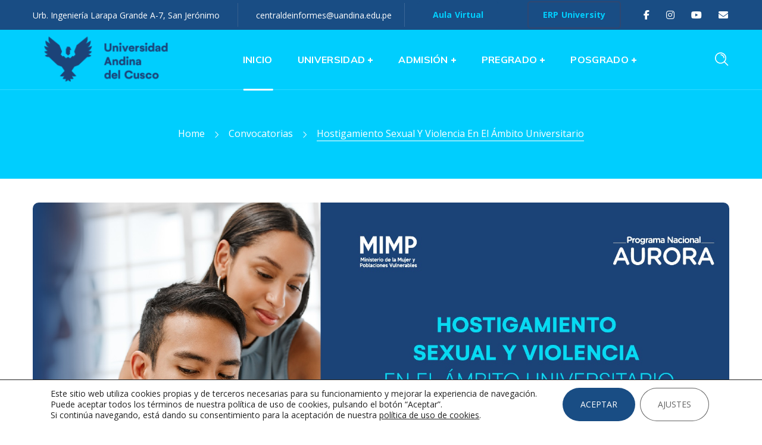

--- FILE ---
content_type: text/html; charset=UTF-8
request_url: https://www.uandina.edu.pe/hostigamiento-sexual-violencia-ambito-universitario/
body_size: 41438
content:
<!DOCTYPE html>
<html lang="es">
<head>
    <meta http-equiv="Content-Type" content="text/html; charset=UTF-8">
    <meta name="viewport" content="width=device-width, initial-scale=1, maximum-scale=1">
    <meta http-equiv="X-UA-Compatible" content="IE=Edge">
    <meta name='robots' content='index, follow, max-image-preview:large, max-snippet:-1, max-video-preview:-1' />

	<!-- This site is optimized with the Yoast SEO Premium plugin v26.7 (Yoast SEO v26.7) - https://yoast.com/wordpress/plugins/seo/ -->
	<title>Hostigamiento sexual y violencia en el ámbito universitario - Universidad Andina del Cusco</title>
	<link rel="canonical" href="https://www.uandina.edu.pe/hostigamiento-sexual-violencia-ambito-universitario/" />
	<meta property="og:locale" content="es_ES" />
	<meta property="og:type" content="article" />
	<meta property="og:title" content="Hostigamiento sexual y violencia en el ámbito universitario" />
	<meta property="og:url" content="https://www.uandina.edu.pe/hostigamiento-sexual-violencia-ambito-universitario/" />
	<meta property="og:site_name" content="Universidad Andina del Cusco" />
	<meta property="article:publisher" content="https://www.facebook.com/UniversidadAndinaCusco" />
	<meta property="article:published_time" content="2023-11-28T20:41:51+00:00" />
	<meta property="article:modified_time" content="2023-12-04T14:27:55+00:00" />
	<meta property="og:image" content="https://www.uandina.edu.pe/wp-content/uploads/2023/11/web-dbu-hostigamiento-sexual-violencia-universitario.jpg" />
	<meta property="og:image:width" content="1920" />
	<meta property="og:image:height" content="1080" />
	<meta property="og:image:type" content="image/jpeg" />
	<meta name="author" content="UAC" />
	<meta name="twitter:card" content="summary_large_image" />
	<meta name="twitter:label1" content="Escrito por" />
	<meta name="twitter:data1" content="UAC" />
	<meta name="twitter:label2" content="Tiempo de lectura" />
	<meta name="twitter:data2" content="1 minuto" />
	<script type="application/ld+json" class="yoast-schema-graph">{"@context":"https://schema.org","@graph":[{"@type":"Article","@id":"https://www.uandina.edu.pe/hostigamiento-sexual-violencia-ambito-universitario/#article","isPartOf":{"@id":"https://www.uandina.edu.pe/hostigamiento-sexual-violencia-ambito-universitario/"},"author":{"name":"UAC","@id":"https://www.uandina.edu.pe/#/schema/person/b12adf6b0eaa0ac6c86c0c4a970bdef3"},"headline":"Hostigamiento sexual y violencia en el ámbito universitario","datePublished":"2023-11-28T20:41:51+00:00","dateModified":"2023-12-04T14:27:55+00:00","mainEntityOfPage":{"@id":"https://www.uandina.edu.pe/hostigamiento-sexual-violencia-ambito-universitario/"},"wordCount":245,"publisher":{"@id":"https://www.uandina.edu.pe/#organization"},"image":{"@id":"https://www.uandina.edu.pe/hostigamiento-sexual-violencia-ambito-universitario/#primaryimage"},"thumbnailUrl":"https://www.uandina.edu.pe/wp-content/uploads/2023/11/web-dbu-hostigamiento-sexual-violencia-universitario.jpg","articleSection":["Convocatorias","Salud"],"inLanguage":"es"},{"@type":"WebPage","@id":"https://www.uandina.edu.pe/hostigamiento-sexual-violencia-ambito-universitario/","url":"https://www.uandina.edu.pe/hostigamiento-sexual-violencia-ambito-universitario/","name":"Hostigamiento sexual y violencia en el ámbito universitario - Universidad Andina del Cusco","isPartOf":{"@id":"https://www.uandina.edu.pe/#website"},"primaryImageOfPage":{"@id":"https://www.uandina.edu.pe/hostigamiento-sexual-violencia-ambito-universitario/#primaryimage"},"image":{"@id":"https://www.uandina.edu.pe/hostigamiento-sexual-violencia-ambito-universitario/#primaryimage"},"thumbnailUrl":"https://www.uandina.edu.pe/wp-content/uploads/2023/11/web-dbu-hostigamiento-sexual-violencia-universitario.jpg","datePublished":"2023-11-28T20:41:51+00:00","dateModified":"2023-12-04T14:27:55+00:00","breadcrumb":{"@id":"https://www.uandina.edu.pe/hostigamiento-sexual-violencia-ambito-universitario/#breadcrumb"},"inLanguage":"es","potentialAction":[{"@type":"ReadAction","target":["https://www.uandina.edu.pe/hostigamiento-sexual-violencia-ambito-universitario/"]}]},{"@type":"ImageObject","inLanguage":"es","@id":"https://www.uandina.edu.pe/hostigamiento-sexual-violencia-ambito-universitario/#primaryimage","url":"https://www.uandina.edu.pe/wp-content/uploads/2023/11/web-dbu-hostigamiento-sexual-violencia-universitario.jpg","contentUrl":"https://www.uandina.edu.pe/wp-content/uploads/2023/11/web-dbu-hostigamiento-sexual-violencia-universitario.jpg","width":1920,"height":1080},{"@type":"BreadcrumbList","@id":"https://www.uandina.edu.pe/hostigamiento-sexual-violencia-ambito-universitario/#breadcrumb","itemListElement":[{"@type":"ListItem","position":1,"name":"Home","item":"https://www.uandina.edu.pe/"},{"@type":"ListItem","position":2,"name":"Hostigamiento sexual y violencia en el ámbito universitario"}]},{"@type":"WebSite","@id":"https://www.uandina.edu.pe/#website","url":"https://www.uandina.edu.pe/","name":"Universidad Andina del Cusco","description":"UAndina","publisher":{"@id":"https://www.uandina.edu.pe/#organization"},"potentialAction":[{"@type":"SearchAction","target":{"@type":"EntryPoint","urlTemplate":"https://www.uandina.edu.pe/?s={search_term_string}"},"query-input":{"@type":"PropertyValueSpecification","valueRequired":true,"valueName":"search_term_string"}}],"inLanguage":"es"},{"@type":"Organization","@id":"https://www.uandina.edu.pe/#organization","name":"Universidad Andina del Cusco","url":"https://www.uandina.edu.pe/","logo":{"@type":"ImageObject","inLanguage":"es","@id":"https://www.uandina.edu.pe/#/schema/logo/image/","url":"https://www.uandina.edu.pe/wp-content/uploads/2023/08/logo-new-UAC.png","contentUrl":"https://www.uandina.edu.pe/wp-content/uploads/2023/08/logo-new-UAC.png","width":934,"height":846,"caption":"Universidad Andina del Cusco"},"image":{"@id":"https://www.uandina.edu.pe/#/schema/logo/image/"},"sameAs":["https://www.facebook.com/UniversidadAndinaCusco","https://www.instagram.com/universidadandinacusco/","https://www.youtube.com/CuscoUAndina","https://www.tiktok.com/@universidadandinacusco"]},{"@type":"Person","@id":"https://www.uandina.edu.pe/#/schema/person/b12adf6b0eaa0ac6c86c0c4a970bdef3","name":"UAC","image":{"@type":"ImageObject","inLanguage":"es","@id":"https://www.uandina.edu.pe/#/schema/person/image/","url":"https://secure.gravatar.com/avatar/dda681526ba453008a45ae52f00fd604a9b452b25548713dfce2a82baf4685ad?s=96&d=mm&r=g","contentUrl":"https://secure.gravatar.com/avatar/dda681526ba453008a45ae52f00fd604a9b452b25548713dfce2a82baf4685ad?s=96&d=mm&r=g","caption":"UAC"},"url":"https://www.uandina.edu.pe/author/uac-2/"}]}</script>
	<!-- / Yoast SEO Premium plugin. -->


<link rel='dns-prefetch' href='//use.fontawesome.com' />
<link rel='dns-prefetch' href='//fonts.googleapis.com' />
<link rel='preconnect' href='https://fonts.gstatic.com' crossorigin />
<link rel="alternate" type="application/rss+xml" title="Universidad Andina del Cusco &raquo; Feed" href="https://www.uandina.edu.pe/feed/" />
<link rel="alternate" type="application/rss+xml" title="Universidad Andina del Cusco &raquo; Feed de los comentarios" href="https://www.uandina.edu.pe/comments/feed/" />
<link rel="alternate" type="text/calendar" title="Universidad Andina del Cusco &raquo; iCal Feed" href="https://www.uandina.edu.pe/eventos/?ical=1" />
<link rel="alternate" title="oEmbed (JSON)" type="application/json+oembed" href="https://www.uandina.edu.pe/wp-json/oembed/1.0/embed?url=https%3A%2F%2Fwww.uandina.edu.pe%2Fhostigamiento-sexual-violencia-ambito-universitario%2F" />
<link rel="alternate" title="oEmbed (XML)" type="text/xml+oembed" href="https://www.uandina.edu.pe/wp-json/oembed/1.0/embed?url=https%3A%2F%2Fwww.uandina.edu.pe%2Fhostigamiento-sexual-violencia-ambito-universitario%2F&#038;format=xml" />
<style id='wp-img-auto-sizes-contain-inline-css' type='text/css'>
img:is([sizes=auto i],[sizes^="auto," i]){contain-intrinsic-size:3000px 1500px}
/*# sourceURL=wp-img-auto-sizes-contain-inline-css */
</style>
<link rel='stylesheet' id='tribe-events-pro-mini-calendar-block-styles-css' href='https://www.uandina.edu.pe/wp-content/plugins/events-calendar-pro/build/css/tribe-events-pro-mini-calendar-block.css?ver=202601170414' type='text/css' media='all' />
<link rel='stylesheet' id='sbr_styles-css' href='https://www.uandina.edu.pe/wp-content/plugins/reviews-feed/assets/css/sbr-styles.css?ver=202601170414' type='text/css' media='all' />
<link rel='stylesheet' id='sbi_styles-css' href='https://www.uandina.edu.pe/wp-content/plugins/instagram-feed/css/sbi-styles.min.css?ver=202601170414' type='text/css' media='all' />
<style id='wp-emoji-styles-inline-css' type='text/css'>

	img.wp-smiley, img.emoji {
		display: inline !important;
		border: none !important;
		box-shadow: none !important;
		height: 1em !important;
		width: 1em !important;
		margin: 0 0.07em !important;
		vertical-align: -0.1em !important;
		background: none !important;
		padding: 0 !important;
	}
/*# sourceURL=wp-emoji-styles-inline-css */
</style>
<link rel='stylesheet' id='wp-block-library-css' href='https://www.uandina.edu.pe/wp-includes/css/dist/block-library/style.min.css?ver=202601170414' type='text/css' media='all' />
<style id='global-styles-inline-css' type='text/css'>
:root{--wp--preset--aspect-ratio--square: 1;--wp--preset--aspect-ratio--4-3: 4/3;--wp--preset--aspect-ratio--3-4: 3/4;--wp--preset--aspect-ratio--3-2: 3/2;--wp--preset--aspect-ratio--2-3: 2/3;--wp--preset--aspect-ratio--16-9: 16/9;--wp--preset--aspect-ratio--9-16: 9/16;--wp--preset--color--black: #000000;--wp--preset--color--cyan-bluish-gray: #abb8c3;--wp--preset--color--white: #ffffff;--wp--preset--color--pale-pink: #f78da7;--wp--preset--color--vivid-red: #cf2e2e;--wp--preset--color--luminous-vivid-orange: #ff6900;--wp--preset--color--luminous-vivid-amber: #fcb900;--wp--preset--color--light-green-cyan: #7bdcb5;--wp--preset--color--vivid-green-cyan: #00d084;--wp--preset--color--pale-cyan-blue: #8ed1fc;--wp--preset--color--vivid-cyan-blue: #0693e3;--wp--preset--color--vivid-purple: #9b51e0;--wp--preset--gradient--vivid-cyan-blue-to-vivid-purple: linear-gradient(135deg,rgb(6,147,227) 0%,rgb(155,81,224) 100%);--wp--preset--gradient--light-green-cyan-to-vivid-green-cyan: linear-gradient(135deg,rgb(122,220,180) 0%,rgb(0,208,130) 100%);--wp--preset--gradient--luminous-vivid-amber-to-luminous-vivid-orange: linear-gradient(135deg,rgb(252,185,0) 0%,rgb(255,105,0) 100%);--wp--preset--gradient--luminous-vivid-orange-to-vivid-red: linear-gradient(135deg,rgb(255,105,0) 0%,rgb(207,46,46) 100%);--wp--preset--gradient--very-light-gray-to-cyan-bluish-gray: linear-gradient(135deg,rgb(238,238,238) 0%,rgb(169,184,195) 100%);--wp--preset--gradient--cool-to-warm-spectrum: linear-gradient(135deg,rgb(74,234,220) 0%,rgb(151,120,209) 20%,rgb(207,42,186) 40%,rgb(238,44,130) 60%,rgb(251,105,98) 80%,rgb(254,248,76) 100%);--wp--preset--gradient--blush-light-purple: linear-gradient(135deg,rgb(255,206,236) 0%,rgb(152,150,240) 100%);--wp--preset--gradient--blush-bordeaux: linear-gradient(135deg,rgb(254,205,165) 0%,rgb(254,45,45) 50%,rgb(107,0,62) 100%);--wp--preset--gradient--luminous-dusk: linear-gradient(135deg,rgb(255,203,112) 0%,rgb(199,81,192) 50%,rgb(65,88,208) 100%);--wp--preset--gradient--pale-ocean: linear-gradient(135deg,rgb(255,245,203) 0%,rgb(182,227,212) 50%,rgb(51,167,181) 100%);--wp--preset--gradient--electric-grass: linear-gradient(135deg,rgb(202,248,128) 0%,rgb(113,206,126) 100%);--wp--preset--gradient--midnight: linear-gradient(135deg,rgb(2,3,129) 0%,rgb(40,116,252) 100%);--wp--preset--font-size--small: 13px;--wp--preset--font-size--medium: 20px;--wp--preset--font-size--large: 36px;--wp--preset--font-size--x-large: 42px;--wp--preset--spacing--20: 0.44rem;--wp--preset--spacing--30: 0.67rem;--wp--preset--spacing--40: 1rem;--wp--preset--spacing--50: 1.5rem;--wp--preset--spacing--60: 2.25rem;--wp--preset--spacing--70: 3.38rem;--wp--preset--spacing--80: 5.06rem;--wp--preset--shadow--natural: 6px 6px 9px rgba(0, 0, 0, 0.2);--wp--preset--shadow--deep: 12px 12px 50px rgba(0, 0, 0, 0.4);--wp--preset--shadow--sharp: 6px 6px 0px rgba(0, 0, 0, 0.2);--wp--preset--shadow--outlined: 6px 6px 0px -3px rgb(255, 255, 255), 6px 6px rgb(0, 0, 0);--wp--preset--shadow--crisp: 6px 6px 0px rgb(0, 0, 0);}:where(.is-layout-flex){gap: 0.5em;}:where(.is-layout-grid){gap: 0.5em;}body .is-layout-flex{display: flex;}.is-layout-flex{flex-wrap: wrap;align-items: center;}.is-layout-flex > :is(*, div){margin: 0;}body .is-layout-grid{display: grid;}.is-layout-grid > :is(*, div){margin: 0;}:where(.wp-block-columns.is-layout-flex){gap: 2em;}:where(.wp-block-columns.is-layout-grid){gap: 2em;}:where(.wp-block-post-template.is-layout-flex){gap: 1.25em;}:where(.wp-block-post-template.is-layout-grid){gap: 1.25em;}.has-black-color{color: var(--wp--preset--color--black) !important;}.has-cyan-bluish-gray-color{color: var(--wp--preset--color--cyan-bluish-gray) !important;}.has-white-color{color: var(--wp--preset--color--white) !important;}.has-pale-pink-color{color: var(--wp--preset--color--pale-pink) !important;}.has-vivid-red-color{color: var(--wp--preset--color--vivid-red) !important;}.has-luminous-vivid-orange-color{color: var(--wp--preset--color--luminous-vivid-orange) !important;}.has-luminous-vivid-amber-color{color: var(--wp--preset--color--luminous-vivid-amber) !important;}.has-light-green-cyan-color{color: var(--wp--preset--color--light-green-cyan) !important;}.has-vivid-green-cyan-color{color: var(--wp--preset--color--vivid-green-cyan) !important;}.has-pale-cyan-blue-color{color: var(--wp--preset--color--pale-cyan-blue) !important;}.has-vivid-cyan-blue-color{color: var(--wp--preset--color--vivid-cyan-blue) !important;}.has-vivid-purple-color{color: var(--wp--preset--color--vivid-purple) !important;}.has-black-background-color{background-color: var(--wp--preset--color--black) !important;}.has-cyan-bluish-gray-background-color{background-color: var(--wp--preset--color--cyan-bluish-gray) !important;}.has-white-background-color{background-color: var(--wp--preset--color--white) !important;}.has-pale-pink-background-color{background-color: var(--wp--preset--color--pale-pink) !important;}.has-vivid-red-background-color{background-color: var(--wp--preset--color--vivid-red) !important;}.has-luminous-vivid-orange-background-color{background-color: var(--wp--preset--color--luminous-vivid-orange) !important;}.has-luminous-vivid-amber-background-color{background-color: var(--wp--preset--color--luminous-vivid-amber) !important;}.has-light-green-cyan-background-color{background-color: var(--wp--preset--color--light-green-cyan) !important;}.has-vivid-green-cyan-background-color{background-color: var(--wp--preset--color--vivid-green-cyan) !important;}.has-pale-cyan-blue-background-color{background-color: var(--wp--preset--color--pale-cyan-blue) !important;}.has-vivid-cyan-blue-background-color{background-color: var(--wp--preset--color--vivid-cyan-blue) !important;}.has-vivid-purple-background-color{background-color: var(--wp--preset--color--vivid-purple) !important;}.has-black-border-color{border-color: var(--wp--preset--color--black) !important;}.has-cyan-bluish-gray-border-color{border-color: var(--wp--preset--color--cyan-bluish-gray) !important;}.has-white-border-color{border-color: var(--wp--preset--color--white) !important;}.has-pale-pink-border-color{border-color: var(--wp--preset--color--pale-pink) !important;}.has-vivid-red-border-color{border-color: var(--wp--preset--color--vivid-red) !important;}.has-luminous-vivid-orange-border-color{border-color: var(--wp--preset--color--luminous-vivid-orange) !important;}.has-luminous-vivid-amber-border-color{border-color: var(--wp--preset--color--luminous-vivid-amber) !important;}.has-light-green-cyan-border-color{border-color: var(--wp--preset--color--light-green-cyan) !important;}.has-vivid-green-cyan-border-color{border-color: var(--wp--preset--color--vivid-green-cyan) !important;}.has-pale-cyan-blue-border-color{border-color: var(--wp--preset--color--pale-cyan-blue) !important;}.has-vivid-cyan-blue-border-color{border-color: var(--wp--preset--color--vivid-cyan-blue) !important;}.has-vivid-purple-border-color{border-color: var(--wp--preset--color--vivid-purple) !important;}.has-vivid-cyan-blue-to-vivid-purple-gradient-background{background: var(--wp--preset--gradient--vivid-cyan-blue-to-vivid-purple) !important;}.has-light-green-cyan-to-vivid-green-cyan-gradient-background{background: var(--wp--preset--gradient--light-green-cyan-to-vivid-green-cyan) !important;}.has-luminous-vivid-amber-to-luminous-vivid-orange-gradient-background{background: var(--wp--preset--gradient--luminous-vivid-amber-to-luminous-vivid-orange) !important;}.has-luminous-vivid-orange-to-vivid-red-gradient-background{background: var(--wp--preset--gradient--luminous-vivid-orange-to-vivid-red) !important;}.has-very-light-gray-to-cyan-bluish-gray-gradient-background{background: var(--wp--preset--gradient--very-light-gray-to-cyan-bluish-gray) !important;}.has-cool-to-warm-spectrum-gradient-background{background: var(--wp--preset--gradient--cool-to-warm-spectrum) !important;}.has-blush-light-purple-gradient-background{background: var(--wp--preset--gradient--blush-light-purple) !important;}.has-blush-bordeaux-gradient-background{background: var(--wp--preset--gradient--blush-bordeaux) !important;}.has-luminous-dusk-gradient-background{background: var(--wp--preset--gradient--luminous-dusk) !important;}.has-pale-ocean-gradient-background{background: var(--wp--preset--gradient--pale-ocean) !important;}.has-electric-grass-gradient-background{background: var(--wp--preset--gradient--electric-grass) !important;}.has-midnight-gradient-background{background: var(--wp--preset--gradient--midnight) !important;}.has-small-font-size{font-size: var(--wp--preset--font-size--small) !important;}.has-medium-font-size{font-size: var(--wp--preset--font-size--medium) !important;}.has-large-font-size{font-size: var(--wp--preset--font-size--large) !important;}.has-x-large-font-size{font-size: var(--wp--preset--font-size--x-large) !important;}
/*# sourceURL=global-styles-inline-css */
</style>

<style id='classic-theme-styles-inline-css' type='text/css'>
/*! This file is auto-generated */
.wp-block-button__link{color:#fff;background-color:#32373c;border-radius:9999px;box-shadow:none;text-decoration:none;padding:calc(.667em + 2px) calc(1.333em + 2px);font-size:1.125em}.wp-block-file__button{background:#32373c;color:#fff;text-decoration:none}
/*# sourceURL=/wp-includes/css/classic-themes.min.css */
</style>
<style id='font-awesome-svg-styles-default-inline-css' type='text/css'>
.svg-inline--fa {
  display: inline-block;
  height: 1em;
  overflow: visible;
  vertical-align: -.125em;
}
/*# sourceURL=font-awesome-svg-styles-default-inline-css */
</style>
<link rel='stylesheet' id='font-awesome-svg-styles-css' href='https://www.uandina.edu.pe/wp-content/uploads/font-awesome/v6.6.0/css/svg-with-js.css' type='text/css' media='all' />
<style id='font-awesome-svg-styles-inline-css' type='text/css'>
   .wp-block-font-awesome-icon svg::before,
   .wp-rich-text-font-awesome-icon svg::before {content: unset;}
/*# sourceURL=font-awesome-svg-styles-inline-css */
</style>
<link rel='stylesheet' id='ctf_styles-css' href='https://www.uandina.edu.pe/wp-content/plugins/custom-twitter-feeds/css/ctf-styles.min.css?ver=202601170414' type='text/css' media='all' />
<link rel='stylesheet' id='image-hover-effects-css-css' href='https://www.uandina.edu.pe/wp-content/plugins/mega-addons-for-visual-composer/css/ihover.css?ver=202601170414' type='text/css' media='all' />
<link rel='stylesheet' id='style-css-css' href='https://www.uandina.edu.pe/wp-content/plugins/mega-addons-for-visual-composer/css/style.css?ver=202601170414' type='text/css' media='all' />
<link rel='stylesheet' id='font-awesome-latest-css' href='https://www.uandina.edu.pe/wp-content/plugins/mega-addons-for-visual-composer/css/font-awesome/css/all.css?ver=202601170414' type='text/css' media='all' />
<link rel='stylesheet' id='cff-css' href='https://www.uandina.edu.pe/wp-content/plugins/custom-facebook-feed/assets/css/cff-style.min.css?ver=202601170414' type='text/css' media='all' />
<link rel='stylesheet' id='sb-font-awesome-css' href='https://www.uandina.edu.pe/wp-content/plugins/custom-facebook-feed/assets/css/font-awesome.min.css?ver=202601170414' type='text/css' media='all' />
<link rel='stylesheet' id='wpforms-form-locker-frontend-css' href='https://www.uandina.edu.pe/wp-content/plugins/wpforms-form-locker/assets/css/frontend.min.css?ver=202601170414' type='text/css' media='all' />
<link rel='stylesheet' id='iguru-default-style-css' href='https://www.uandina.edu.pe/wp-content/themes/iguru/style.css?ver=202601170414' type='text/css' media='all' />
<link rel='stylesheet' id='flaticon-css' href='https://www.uandina.edu.pe/wp-content/themes/iguru/fonts/flaticon/flaticon.css?ver=202601170414' type='text/css' media='all' />
<link rel='stylesheet' id='vc_font_awesome_5_shims-css' href='https://www.uandina.edu.pe/wp-content/plugins/js_composer/assets/lib/vendor/dist/@fortawesome/fontawesome-free/css/v4-shims.min.css?ver=202601170414' type='text/css' media='all' />
<link rel='stylesheet' id='vc_font_awesome_5-css' href='https://www.uandina.edu.pe/wp-content/themes/iguru/css/libs/all.min.css?ver=202601170414' type='text/css' media='all' />
<link rel='stylesheet' id='swipebox-css' href='https://www.uandina.edu.pe/wp-content/themes/iguru/js/swipebox/css/swipebox.min.css?ver=202601170414' type='text/css' media='all' />
<link rel='stylesheet' id='iguru-main-css' href='https://www.uandina.edu.pe/wp-content/themes/iguru/css/main.min.css?ver=202601170414' type='text/css' media='all' />
<style id='iguru-main-inline-css' type='text/css'>
body {font-family: Open Sans;font-size: 16px;line-height: 1.875;font-weight: 400;color: #5f5f5f;}#comments .commentlist .comment_info .meta-wrapper *,textarea,body input:not([type='checkbox']):not([type='submit']),.blog-post_info-wrap > .meta-wrapper *,.single-team .single_team_page .team-info_item h5 + span,.isotope-filter a .number_filter,.portfolio_info_item-info_desc h5,.iguru_module_time_line_vertical .time_line-title,.iguru_module_pricing_plan .pricing_price_wrap .pricing_desc,.single-lp_course .course-tabs .course-nav label,.single-lp_course .wgl-course-essentials .lp-course-progress-wrapper .items-progress__heading {font-family: Open Sans;}select,body .footer .select__field:before,body input:not([type='checkbox']):not([type='submit'])::placeholder,ul.wgl-pagination li span,select::placeholder,textarea::placeholder,.blog-post.format-quote .blog-post_quote-author-pos,.vc_wp_custommenu .menu .menu-item.current-menu-item > a,.recent-posts-widget .meta-wrapper a:hover,.vc_row .vc_toggle .vc_toggle_icon,.iguru_module_testimonials .testimonials_quote,.iguru_module_message_box .message_content .message_text,.iguru_module_infobox .infobox_content,.tagcloud a,#learn-press-course-curriculum.course-curriculum ul.curriculum-sections .section-content .course-item .course-item-meta .count-questions,#learn-press-course-curriculum.course-curriculum ul.curriculum-sections .section-content .course-item .course-item-meta .duration,.course-tab-panel-curriculum .course-curriculum ul.curriculum-sections .section-content .course-item .item-name,.course-tab-panel-curriculum .course-curriculum ul.curriculum-sections .section-content .course-item .course-item-meta .item-meta,.course-curriculum ul.curriculum-sections .section-content .course-item .item-name,.learn-press-courses .course:hover .course-info .course-excerpt,.single-lp_course .lp-single-course .course-meta .reviews-total,.learn-press-form .form-fields .form-field .description,.single-lp_course .wgl-course-essentials .lp-course-progress-wrapper .items-progress__heading,.iguru-lp4-layout #learn-press-profile .wrapper-profile-header,.iguru-lp4-layout #learn-press-profile #learn-press-profile-basic-information .form-field-input,.iguru-lp4-layout #learn-press-profile form[name="profile-change-password"] .form-field-input,.iguru-lp4-layout #learn-press-profile #profile-content .learn-press-profile-course__tab__inner a,.wpb-js-composer .wgl-container .vc_row .vc_general.vc_tta.vc_tta-tabs .vc_tta-panels-container .vc_tta-panels .vc_tta-panel .vc_tta-panel-heading .vc_tta-panel-title {color: #5f5f5f;}.iguru_module_carousel .slick-prev:after,.iguru_module_carousel .slick-next:after {border-color: #5f5f5f;}.iguru_module_title .external_link .button-read-more {line-height: 1.875;}h1,h2,h3,h4,h5,h6,h1 span,h2 span,h3 span,h4 span,h5 span,h6 span,h1 a,h2 a,h3 a,h4 a,h5 a,h6 a,.blog-post_cats,.column1 .item_title a,.tagcloud-wrapper .title_tags,.strip_template .strip-item a span,.single_team_page .team-single_speaches-info .speech-info_desc span,.shortcode_tab_item_title,.index_number,.primary-nav.footer-menu .menu-item a,.page-header_wrapper .page-header_title,.iguru_twitter .twitt_title {font-family: ;font-weight: 900;}blockquote,input[type="submit"],button,body .comment-respond .comment-reply-title,body .widget_rss ul li .rss-date,body .widget_meta a,body .widget_meta .post_count,label,legend,select,.page-header_breadcrumbs .breadcrumbs,.wgl-social-share_pages.hovered_style .share_social-title,.load_more_item,.blog-post_text-bg,.author-info_name,.button-read-more,.blog-post_meta_share .share_title,.blog-post_meta-date .date_post,.blog-post_meta-date .date_post span,.theme-header-font,.countdown-section .countdown-amount,.iguru_module_progress_bar .progress_label,.iguru_module_double_headings,.iguru_module_infobox .infobox_icon_container .infobox_icon_number,.iguru_module_button.wgl_button .wgl_button_link,.iguru_module_testimonials .testimonials_item:before,.iguru_module_testimonials .testimonials_status,.iguru_module_videobox .title,.iguru_module_progress_bar .progress_value,.iguru_module_progress_bar .progress_units,.iguru_module_counter .counter_value_placeholder,.iguru_module_ico_progress .progress_value_completed,.iguru_module_ico_progress .progress_value_min,.iguru_module_ico_progress .progress_value_max,.iguru_module_ico_progress .progress_point,.iguru_module_flipbox .flipbox_front .flipbox_subtitle,.iguru_module_pricing_plan .pricing_content,.iguru_module_pricing_plan .pricing_desc,.mashsb-count .counts,.mashsb-box .mashsb-buttons a .text,.prev-link,.next-link,.vc_row .vc_tta.vc_general.vc_tta-style-accordion_bordered .vc_tta-panel-title>a span,.widget.iguru_widget.iguru_banner-widget .banner-widget_text,.widget.iguru_widget.iguru_banner-widget .banner-widget_text_bg,.widget.iguru_widget.iguru_banner-widget .banner-widget_button,.widget.widget_wgl_posts .recent-posts-widget li > .recent-posts-content .post_title,.heading_subtitle,.prev-link_wrapper .info_wrapper a,.next-link_wrapper .info_wrapper a,.single_meta .single_info-share_social-wpapper > span.share_title,.single_team_page .team-single_speaches-info .speech-info_day,.single_team_page .team-info_wrapper .team-info_item,.single_post_info,.wgl_timetabs .timetabs_headings .wgl_tab .tab_title,.wgl_portfolio_item-meta .post_cats,.wgl_portfolio_item-cats,.wgl-pagination .page-numbers,.wgl_module_team .team-department,.wpb-js-composer .wgl-container .vc_row .vc_general.vc_tta.vc_tta-tabs .vc_tta-tabs-container .vc_tta-tabs-list .vc_tta-tab > a,.wpb-js-composer .wgl-container .vc_chart.vc_round-chart[data-vc-legend="1"] .vc_chart-legend li,ul.wp-block-archives.wp-block-archives-list li a,ul.wp-block-latest-posts li a,.wp-block-latest-comments__comment,.iguru_module_social.full_width .soc_icon .text,span[class|=dropcap],.footer .copyright,.author-widget_title,.banner_404,.primary-nav ul li ul li > a:before,.iguru_module_counter .counter_value_wrapper,.iguru_module_testimonials .testimonials_name,.iguru_module_lp_cats .cat_name,.iguru-post-navigation .meta-wrapper span,.learn-press-courses .course .cat-links,.single-lp_course .course-summary .course-meta .meta_data a,.learn-press-courses .course .course-info .course-instructor,.checkout.learnpress-page .learn-press-checkout .checkout-review-order table th,.learnpress .lp-user-profile #learn-press-profile-content .lp-list-table thead th,.iguru-lp4-layout #learn-press-profile #profile-content .btn-load-more-courses,.iguru-lp4-layout #learn-press-profile #profile-content .learn-press-wishlist-courses .course .lp-button,.iguru-lp4-layout .learn-press-pagination .page-numbers li .page-numbers,.widget .widget-title:after,.coming_soon,.subtitle {font-family: ;}.iguru_module_time_line_horizontal .tlh_date,.wgl_portfolio_single-item .tagcloud .tagcloud_desc,.wgl_timetabs .timetabs_data .timetabs_item .item_time,.wgl_timetabs .timetabs_data .timetabs_item .content-wrapper .item_title,.single-lp_course .course-tab-panel-instructor .author-name,.wpb-js-composer .wgl-container .vc_row .vc_pie_chart .vc_pie_chart_value,.isotope-filter a {font-family: ;color: #2c2c2c;}.theme-header-color,#comment .comment-reply-link:hover,#comment .comment-reply-link:focus,#comment .comment-reply-link:active,body .footer select option,button,blockquote,h1,h2,h3,h4,h5,h6,h1 a,h2 a,h3 a,h4 a,h5 a,h6 a,h1 span,h2 span,h3 span,h4 span,h5 span,h6 span,h3#reply-title a,.calendar_wrap tbody,.comment_author_says,.comment_author_says a,.tagcloud-wrapper .title_tags,.iguru_module_double_headings .dlh_title,.iguru_module_testimonials .testimonials_item .testimonials_content_wrap .testimonials_name,.iguru_module_pricing_plan .pricing_plan_wrap .pricing_content > ul > li > b,.iguru_module_social .soc_icon,.iguru_module_message_box .message_close_button:hover,.iguru_module_counter .counter_value_wrapper,.iguru_module_counter .counter_title,.header_search .header_search-field .search-form,.prev-link-info_wrapper,.next-link-info_wrapper,.item_title a,.share_post-container:hover > a,.single_meta strong,.single_meta .blog-post_share-wrap > span.share_title,.single_meta .single_info-share_social-wpapper > span.share_title,.single_info-share_social-wpapper > span,.wgl_timetabs .timetabs_headings .wgl_tab.active .tab_title,.wgl_timetabs .timetabs_headings .wgl_tab:hover .tab_title,.wpb-js-composer .wgl-container .vc_row .vc_general.vc_tta.vc_tta-tabs .vc_tta-panels-container .vc_tta-panels .vc_tta-panel:not(.vc_active):hover .vc_tta-panel-heading .vc_tta-panel-title,.wpb-js-composer .wgl-container .vc_row .vc_general.vc_tta.vc_tta-tabs .vc_tta-tabs-container .vc_tta-tabs-list .vc_tta-tab > a,.wgl_portfolio_item-wrapper .portfolio_link,.wgl_portfolio_item-wrapper.fade_out_animation.no-featured-img .title,.inside_image .wgl_portfolio_item-meta .post_cats a:hover,.under_image .wgl_portfolio_item-meta .post_cats a:hover,.wgl_portfolio_single-item .portfolio-category:hover,body .widget_wgl_posts .recent-posts-widget .post_title a,.widget.iguru_widget ul li a,.widget_product_search .woocommerce-product-search:after,.widget_categories.widget ul li a,.widget_product_categories.widget ul li a,.widget_recent_comments.iguru_widget .comment-author-link a,.widget_recent_comments.iguru_widget .comment-author-link,.wgl-theme-header ul.menu > li.mega-menu > ul.sub-menu > li.menu-item,.wgl-pagination .page .page-numbers,.wgl_module_title.item_title .carousel_arrows a span:after,.wgl_module_team.info_under_image .team-department,ul.wp-block-archives.wp-block-archives-list li a,ul.wp-block-categories.wp-block-categories-list li,ul.wp-block-latest-posts li a {color: #2c2c2c;}.wgl-theme-header .wgl-sign_in_up_form .learn-press-form p a:hover,.wgl-theme-header .wgl-sign_in_up_form .sign-in-up-tabs li a,.wgl-theme-header .wgl-sign_in_up_form .learn-press-form label,.wgl-theme-header .wgl-sign_in_up_form .learn-press-form-login button:hover,.wgl-theme-header .wgl-sign_in_up_form .learn-press-form-register button:hover,#learn-press-user-profile.guest .learn-press-form button:hover,#learn-press-user-profile.guest label,.lp-user-profile.guest#learn-press-user-profile .learn-press-form-register button:hover,.learnpress .lp-user-profile #learn-press-profile-content .lp-tab-sections .section-tab a,.learnpress .lp-user-profile #learn-press-profile-content .lp-tab-sections .section-tab span,.learnpress .lp-user-profile #learn-press-profile-content .lp-list-table td.column-order-total,.learnpress .sidebar-container .lp-button,.learnpress .iguru__instructor .instructor__dashboard .data__value,.learnpress #learn-press-profile-header .profile-name,.single-lp_course .course-summary .course-meta .meta_data,.single-lp_course .wishlist-button,.single-lp_course #learn-press-course .wishlist-button,.learnpress.learnpress-page .learn-press-pagination .page-numbers,.single-lp_course .course-summary .course-tabs .course-nav-tabs .course-nav a,.single-lp_course .course-tabs .course-nav label,.learn-press-courses .course .course-content .course-info .course-instructor a:hover,.learn-press-courses .course:hover .course-content .course-title,.wgl-theme-header .log-in.learnpress .learn-press-message,.learn-press-courses .course .course-meta .lp-course-buttons .lp-button,.checkout.learnpress-page #learn-press-order-review table td.course-total,.checkout.learnpress-page #learn-press-order-review table tr.cart-subtotal td,.learnpress.single-lp_course #learn-press-course-curriculum .curriculum-sections .section .section-header .section-title,.iguru-lp4-layout #popup-course #popup-sidebar .course-curriculum .section .section-header .section-left .section-title,.iguru-lp4-layout #popup-course #sidebar-toggle::before,.single-lp_course .sidebar .wgl-course-essentials .course-graduation span,.iguru-lp4-layout .learn-press-tabs .learn-press-tabs__tab > label a,.iguru-lp4-layout .learn-press-filters > li a,.iguru-lp4-layout .learn-press-filters > li a + span,.iguru-lp4-layout #learn-press-profile #profile-nav .lp-profile-nav-tabs li:not(.active):hover > a::after,.iguru-lp4-layout #learn-press-user-profile.guest .learn-press-form button:hover,.iguru-lp4-layout #learn-press-profile.guest .lp-content-area .learn-press-form button:hover {color: #2c2c2c;}.iguru_module_title .carousel_arrows a span,.wgl_module_team .overlay {background: #2c2c2c;}.wgl_portfolio_item-wrapper.inside_image.fade_out_animation .overlay,.iguru_module_infobox.infobox_alignment_left.title_divider .infobox_title:before,.iguru_module_infobox.infobox_alignment_right.title_divider .infobox_title:before,.iguru_module_lp_cats .cat_wrapper,.learnpress .iguru__instructor .instructor__dashboard > :not(:last-child):after,.learnpress #learn-press-profile-nav .learn-press-tabs > li,.learnpress #learn-press-profile-nav .learn-press-tabs > li.has-child ul.profile-tab-sections,#learn-press-content-item #course-item-content-header,.iguru-lp4-layout #popup-course #popup-header {background-color: #2c2c2c;}.iguru_module_title .carousel_arrows a span:before {border-color: #2c2c2c;}.single-lp_course .course-tab-panel-reviews #course-reviews ul li {border-color: rgba(44,44,44,0.1);}blockquote:before,blockquote cite,ul.wp-block-categories.wp-block-categories-list li,ul.wp-block-archives.wp-block-archives-list li,.iguru_widget.widget_nav_menu ul li,.iguru_widget.widget_pages ul li,.iguru_widget.widget_meta ul li,.comments-title .number-comments,.blog-post.format-quote .blog-post_quote-text:before,.blog-post.format-quote .blog-post_quote-author,.blog-post_meta-wrap,.blog-post_content .meta-wrapper,.blog-post .blog-post_likes-wrap .wgl-likes,.page_404_wrapper .banner_404 span,.isotope-filter a,.iguru_module_double_headings .dlh_subtitle,.iguru_module_counter .counter_title,.iguru_module_flipbox .flipbox_front .flipbox_title,.iguru_module_pricing_plan .pricing_plan_wrap .pricing_price_wrap,.iguru_module_lp_cats .cat_counter,.iguru_module_countdown .countdown-section .countdown-period,.learn-press-courses .course .cat-links a,.single-lp_course .wgl-course-essentials .title,.single-lp_course .course-summary .course-meta .meta_title,.single-lp_course .course-tab-panel-reviews .course-rate .average .rating,.widget_wgl_posts.widget .recent-posts-widget .meta-wrapper span,.widget_categories ul li a,.widget_product_categories ul li a,.widget_archive.widget a,.widget_archive.widget .post_count,.widget .widget-title .widget-title__text {font-family: Quicksand;}.wgl-theme-header .wgl-sticky-header .header_search {height: 100px !important;}#scroll_up {background-color: #2cc5f4;color: #ffffff;}.primary-nav>div>ul,.primary-nav>ul,.sitepress_container > .wpml-ls li,.primary-nav ul li.mega-menu-links > ul > li {font-family: Muli;font-weight: 700;line-height: 30px;font-size: 16px;}.primary-nav ul li ul,.wpml-ls,.sitepress_container > .wpml-ls ul ul li,.primary-nav ul li div.mega-menu-container {font-family: Muli;font-weight: 600;line-height: 30px;font-size: 16px;}.wgl-theme-header .header_search-field,.primary-nav ul li ul,.primary-nav ul li div.mega-menu-container,.wgl-theme-header .woo_mini_cart,.wpml-ls-legacy-dropdown .wpml-ls-current-language .wpml-ls-sub-menu {color: #ffffff;background-color: rgba(0,64,122,1);}.primary-nav ul li ul li > a > span {background-color: rgba(0,64,122,1);}.mobile_nav_wrapper,.wgl-menu_outer,.mobile_nav_wrapper .primary-nav ul li ul.sub-menu,.mobile_nav_wrapper .primary-nav ul li.mega-menu-links > ul.mega-menu > li > ul > li ul,.mobile_nav_wrapper .primary-nav ul li.mega-menu-links > ul.mega-menu > li > ul {color: #194d84;background-color: rgba(255,255,255,1);}.wgl-theme-color,#comments .commentlist .comment .stand_comment .meta-wrapper .comment-edit-link:hover,#comments .comment-reply-link:hover,a,body ol > li:before,blockquote cite a,button:not(:hover),button:focus,button:active,h3#reply-title a:hover,input[type="submit"].button_alt:hover,.author-info_social-wrapper,.page_404_wrapper .banner_404,.wgl-header-row-section_top a:hover,.button-read-more:hover,.blog-post_link .link_post:before,.blog-post_meta-categories a,.blog-post_meta-categories span,.blog-post_title i,.blog-style-standard .blog-post:hover .blog-post_wrapper .blog-post_meta_info .meta-wrapper span,.blog-post.format-standard.link .blog-post_title:before,.blog-post_cats span,.blog-post_meta-wrap :before,.primary-nav ul li ul li.current-menu-ancestor.current-menu-parent > a:after,.mobile_nav_wrapper .primary-nav ul li ul .menu-item.current-menu-item > a,.mobile_nav_wrapper .primary-nav ul ul li.menu-item.current-menu-ancestor > a,.mobile_nav_wrapper .primary-nav > ul > li.current-menu-item > a,.mobile_nav_wrapper .primary-nav > ul > li.current_page_item > a,.mobile_nav_wrapper .primary-nav > ul > li.current-menu-ancestor > a,.mobile_nav_wrapper .primary-nav > ul > li.current-menu-parent > a,.mobile_nav_wrapper .primary-nav > ul > li.current_page_parent > a,.mobile_nav_wrapper .primary-nav > ul > li.current_page_ancestor > a,.calendar_wrap thead,.copyright a:hover,.comment_author_says a:hover,.dropcap,.footer .wpcf7 input[type="submit"]:hover,.load_more_wrapper .load_more_item:hover,.load_more_wrapper .load_more_item:before,.load_more_works:hover,.header_search .header_search-button > i:hover,.header_search-field .search-form:after,.page_404_wrapper .iguru_404_button .wgl_button_link:hover,.mc_form_inside #mc_signup_submit:hover,.share_link span.fa:hover:before,.share_post span.fa:hover:before,.share_post-container,.single_team_page .team-single_speaches-info .speech-info_desc span,.single_team_page .team-info_wrapper .team-info_item a:hover,.single-member-page .member-icon:hover,.single-member-page .team-link:hover,.single_team_page .team-single_speaches-info .speech-info_day,.single_team_page .team-info_icons a:hover,.single_portfolio-wrapper .single_post_info .wgl-likes a:hover,.blog-post_meta-wrap,.team-icons .member-icon:hover,.vc_wp_custommenu .menu .menu-item.current-menu-item > a,.vc_wp_custommenu .menu .menu-item.current-menu-ancestor > a,.wpml-ls a:hover,.wpml-ls-legacy-dropdown .wpml-ls-current-language:hover > a,.wpml-ls-legacy-dropdown .wpml-ls-current-language a:hover,.wgl_portfolio_item-meta a:hover,.wgl_timetabs .timetabs_headings .wgl_tab.active .tab_subtitle,.wgl_timetabs .timetabs_headings .wgl_tab:hover .tab_subtitle,.wgl_portfolio_category-wrapper a:hover,.wgl_module_team .team-item_info .team-item_titles .team-title:hover,.wpb-js-composer .vc_row .vc_tta.vc_general .vc_active .vc_tta-panel-title > a:before,.wgl-social-share_pages.hovered_style ul li a:hover,.wpcf7 .wpcf7-response-output.wpcf7-mail-sent-ok,.iguru_submit_wrapper:hover > i,.iguru_custom_button i,.iguru_custom_text a,.iguru_module_button .wgl_button_link:hover,.iguru_module_counter .counter_icon,.iguru_module_demo_item .di_button a:hover,.iguru_module_demo_item .di_title_wrap a:hover .di_title,.iguru_module_demo_item .di_title-wrap .di_subtitle,.iguru_module_social .soc_icon:hover,.iguru_twitter a,.iguru_module_testimonials.type_author_top_inline .testimonials_meta_wrap:after,.iguru_module_testimonials .testimonials_status,.iguru_module_circuit_services .services_subtitle,.iguru_module_circuit_services .services_item-icon,.iguru_module_flipbox .flipbox_front .flipbox_front_content,.iguru_module_services_3 .services_icon_wrapper,.iguru_module_services_4 .services_icon,.iguru_module_services_4:hover .services_number,.iguru_module_time_line_horizontal .tlh_check_wrap,.iguru_module_progress_bar .progress_value_wrap,.wpb-js-composer .wgl-container .vc_row .vc_general.vc_tta.vc_tta-tabs .vc_tta-tabs-container .vc_tta-tabs-list .vc_tta-tab:not(.vc_active):hover > a,.prev-link_wrapper .no_image:after,.next-link_wrapper .no_image:after,.prev-link_wrapper .info_wrapper > a:hover:before,.next-link_wrapper .info_wrapper > a:hover:before,.single_team_page .team-info_wrapper .team-department span,.isotope-filter a:after,.isotope-filter a.active,.isotope-filter a:hover,.wgl_portfolio_item-meta .post_cats a:hover,.blog-style-standard .blog-post_meta-categories span + span:before,.iguru_module_infobox .infobox_icon,.isotope-filter a .number_filter,.under_image .wgl_portfolio_item-title .title a:hover,.blog-post_meta-categories span,.blog-post_meta-categories span:after,.single_type-1 .single_post_info .meta-wrapper :before,.single_type-2 .single_post_info .meta-wrapper :before,ul.wp-block-archives.wp-block-archives-list li a:hover,ul.wp-block-categories.wp-block-categories-list li a:hover,ul.wp-block-categories.wp-block-categories-list li a:hover + .post_count,ul.wp-block-latest-posts li a:hover {color: #1DC0DE;}#learn-press-course-curriculum.course-curriculum ul.curriculum-sections .section-content .course-item.has-status.passed .course-item-status,#learn-press-course-curriculum.course-curriculum ul.curriculum-sections .section-content .course-item.item-preview .course-item-status:before,.single-lp_course .course-summary .course-meta .meta_data a:hover,.learn-press-courses .course .course-info .course-title:hover,.single-lp_course .course-tab-panel-reviews .course-rate .average .rating,.single-lp_course .course-tab-panel-instructor .author-name:hover,.single-lp_course .wishlist-button:before,.single-lp_course .course-summary .course-meta .lp-course-buttons .wishlist-button:hover,.learnpress .lp-user-profile .instructor__spec,.course-tab-panel-curriculum .course-curriculum ul.curriculum-sections .section-content .course-item.has-status.passed .course-item-status,.course-tab-panel-curriculum .course-curriculum ul.curriculum-sections .section-content .course-item.item-preview .course-item-status:before,.single-lp_course .sidebar .wgl-course-essentials .lp-course-buttons .wishlist-button:hover,.checkout.learnpress-page .learn-press-checkout #learn-press-order-review table tr.order-total td,.learn-press-courses .course .course-meta .lp-course-buttons .lp-button:hover,.iguru_module_courses .learn-press-courses .course .course-meta.grid .lp-course-buttons .lp-button.added + .wc-forward:hover,.learnpress-page .learn-press-courses .course .course-meta.grid .lp-course-buttons .lp-button.added + .wc-forward:hover,.iguru_widget.widget_lp-widget-popular-courses .course-entry .course-detail .course-meta-data [class=course-meta-field],.iguru_module_lp_cats .cat_counter,.single-lp_course .course-tab-panel-instructor .author-info_social-link,.iguru-lp4-layout.single-lp_course #learn-press-course-curriculum .curriculum-sections .section .section-content .section-item-link:hover .item-name,.iguru-lp4-layout #popup-course #popup-sidebar .course-curriculum .course-item-meta .item-meta::before,.iguru-lp4-layout #popup-course #popup-header .popup-header__inner .course-title a:hover,.iguru-lp4-layout #popup-course #popup-footer .course-item-nav .prev:hover a,.iguru-lp4-layout #popup-course #popup-footer .course-item-nav .prev:hover::before,.iguru-lp4-layout #popup-course #popup-footer .course-item-nav .next:hover a,.iguru-lp4-layout #popup-course #popup-footer .course-item-nav .next:hover::before,.iguru-lp4-layout .quiz-intro-item::before,.iguru-lp4-layout #popup-course #popup-content .lp-lesson-comment-btn:hover,.iguru-lp4-layout .learn-press-filters > li span,.iguru-lp4-layout .learn-press-filters > li span + span::before,.iguru-lp4-layout .learn-press-filters > li span + span::after,.iguru-lp4-layout .learn-press-filters > li a:hover,.iguru-lp4-layout .learn-press-filters > li a:hover + span,.iguru-lp4-layout .learn-press-filters > li a:hover + span::before,.iguru-lp4-layout .learn-press-filters > li a:hover + span::after,.iguru-lp4-layout #learn-press-profile #profile-content .btn-load-more-courses:hover,.iguru-lp4-layout #learn-press-profile .lp-profile-user-occupation,.iguru-lp4-layout #learn-press-profile .learn-press-tabs .learn-press-tabs__tab:hover label a,.iguru-lp4-layout #learn-press-profile #profile-nav .lp-profile-nav-tabs > li > a > i,.iguru-lp4-layout #learn-press-profile #profile-nav .lp-profile-nav-tabs > li.wishlist > a::before,.iguru-lp4-layout #learn-press-profile #profile-nav .lp-profile-nav-tabs > li.wishlist:hover > a::before,.iguru-lp4-layout #learn-press-profile #profile-nav .lp-profile-nav-tabs li:hover > a,.iguru-lp4-layout #learn-press-profile #profile-nav .lp-profile-nav-tabs li:hover > a i,.iguru-lp4-layout #learn-press-profile #profile-content .learn-press-wishlist-courses .course .lp-button {color: #1DC0DE;}@media (min-width: 1025px) {.single-lp_course #learn-press-course .wishlist-button:hover {color: #1DC0DE;}}header .header-link:hover,.hover_links a:hover {color: #1DC0DE !important;}body .widget_nav_menu .current-menu-ancestor > a,body .widget_nav_menu .current-menu-item > a,body .widget_recent_entriesul li .post-date,body .widget_rss ul li .rss-date,body .widget_archive ul li > a:before,.widget.iguru_widget ul li a:hover,.widget.iguru_widget ul li a:hover + .post_count,.widget.iguru_widget ul li a:hover .post_count,.recent-posts-widget .meta-wrapper a,.widget .widget-title:after,.iguru_banner-widget.widget.iguru_widget .banner-widget_text .tags_title:after,.widget.widget_archive ul li a:hover,.widget.widget_recent_comments ul li a,.widget.widget_pages ul li a:hover,.widget.widget_meta ul li a:hover,.author-widget_social a:hover,.widget.widget_recent_comments ul li span.comment-author-link a:hover,.widget.widget_recent_comments ul li a:hover,.widget.widget_recent_entries ul li a:hover,.widget.widget_nav_menu ul li a:hover,.author-widget_img-wrapper,.widget.widget_wgl_posts .recent-posts-widget li > .recent-posts-content .post_title a:hover,.recent-posts-widget .meta-wrapper a,.widget_lp-widget-featured-courses.iguru_widget .course-entry .course-detail .course-title:hover,.widget_lp-widget-popular-courses.iguru_widget .course-entry .course-detail .course-title:hover,.widget_lp-widget-recent-courses.iguru_widget .course-entry .course-detail .course-title:hover {color: #1DC0DE;}#multiscroll-nav span,#multiscroll-nav li .active span,#comments .comment-reply-link,.primary-nav > ul > li > a > span:after,.single_team_page .team-title:before,.tagcloud a:hover,.wgl_module_team .team-icon,.single_team_page .team-info_icons .team-icon,.single-lp_course .course-tab-panel-curriculum .curriculum-sections .section-title:after,.single-lp_course .course-tab-panel-curriculum .curriculum-sections .section-title:before,.wpml-ls-legacy-dropdown .wpml-ls-sub-menu .wpml-ls-item a span:before,ul.iguru_plus li:after,ul.iguru_plus li:before,ul.iguru_dash li:before {background: #1DC0DE;}#comments > h3:after,button:hover,mark,span.highlighter,input[type="submit"].button_alt:not(:hover),ul.iguru_dot li:before,[type="submit"] + .search__icon,.search-course-button + .search__icon,.vc_wp_custommenu .menu .menu-item a:before,.primary-nav ul li.mega-menu.mega-cat div.mega-menu-container ul.mega-menu.cats-horizontal > li.is-active > a,.sitepress_container > .wpml-ls ul ul li a:hover,.blog-post_cats span a,.blog-post_content .meta-wrapper.post-date .date_post,.calendar_wrap caption,.comment-reply-title:after,.iguru_divider .iguru_divider_line .iguru_divider_custom .divider_line,.iguru_module_cats .cats_item-count,.iguru_module_progress_bar .progress_bar,.iguru_module_progress_bar .progress_bar:before,.iguru_module_social.with_bg .soc_icon,.iguru_module_title:after,.iguru_module_title .carousel_arrows a:hover span,.iguru_module_videobox .videobox_link,.iguru_module_ico_progress .progress_completed,.iguru_module_services_3 .services_icon_wrapper .services_circle_wrapper .services_circle,.iguru_module_time_line_horizontal .tlh_check_wrap,.iguru_module_pricing_plan .pricing_header,.load_more_wrapper .load_more_item,.load_more_works,.mc_form_inside #mc_signup_submit,.author-info_wrapper,.wgl-social-share_pages.hovered_style .share_social-icon-plus:before,.wgl-social-share_pages.hovered_style .share_social-icon-plus:after,.wgl-ellipsis span,.wgl-pagination .page:hover a,.wgl-pagination .page .current,.dropcap-bg,.primary-nav .lavalamp-object,.inside_image.offset_animation:before,.wgl_module_title.item_title .carousel_arrows a:hover,.wgl_timetabs .timetabs_headings .wgl_tab.active:after,.wgl-social-share_pages.standard_style a:before,.wpb-js-composer .wgl-container .vc_row .vc_general.vc_tta.vc_tta-accordion .vc_tta-panels-container .vc_tta-panel.vc_active .vc_tta-panel-heading,.wpb-js-composer .wgl-container .vc_row .vc_toggle.vc_toggle_active .vc_toggle_title,.wpb-js-composer .wgl-container .vc_row .vc_general.vc_tta.vc_tta-tabs .vc_tta-panels-container .vc_tta-panels .vc_tta-panel:not(.vc_active):hover .vc_tta-panel-heading .vc_tta-panel-title,.wpb-js-composer .wgl-container .vc_row .vc_general.vc_tta.vc_tta-tabs .vc_tta-panels-container .vc_tta-panels .vc_tta-panel.vc_active .vc_tta-panel-heading .vc_tta-panel-title,.wpb-js-composer .wgl-container .vc_row .vc_toggle:hover .vc_toggle_title {background-color: #1DC0DE;}.learnpress .course-curriculum .curriculum-sections .section-content .course-item:before,.wgl-theme-header .log-in.learnpress .log-link:hover,.wgl-theme-header .wgl-sign_in_up_form .learn-press-form-login button:not(:hover),.wgl-theme-header .wgl-sign_in_up_form .learn-press-form-register button:not(:hover),#learn-press-user-profile.guest .learn-press-form-login button:not(:hover),body:not(.iguru-lp4-layout) #learn-press-content-item .learn-press-message:before,#learn-press-content-item .answer-options .answer-option input[type="checkbox"]:checked ~ .option-title:before,#learn-press-content-item .answer-options .answer-option input[type="radio"]:checked ~ .option-title:before,#learn-press-content-item #course-item-content-header .form-button.lp-button-back button:hover,#learn-press-user-profile.guest .learn-press-form-register button:not(:hover),.learn-press-courses .course .cat-links a:hover,.single-lp_course .wgl-course-essentials .title,.single-lp_course .course-summary .course-meta .lp-course-buttons .lp-button,.single-lp_course .course-summary .course-meta .lp-course-buttons button:hover,.learnpress .lp-user-profile.iguru__instructor .instructor__socials .social-link,.learnpress .lp-user-profile #learn-press-profile-content .lp-list-table thead th,.single-lp_course .lp-label.label-enrolled,.single-lp_course .lp-label.label-started,.single-lp_course .learn-press-progress .progress-bg .progress-active,.single-lp_course .learn-press-course-results-progress .course-progress .lp-course-status .grade.passed,.checkout.learnpress-page .learn-press-checkout .checkout-review-order table thead th,.learn-press-courses .course .course-meta .lp-course-buttons .lp-button,.learn-press-courses .course .course-meta.grid .lp-course-buttons .added + .wc-forward,.single-lp_course .sidebar .wgl-course-essentials .lp-course-buttons .btn-lp-course-view-cart:hover .lp-button,.lp-user-profile.current-user #learn-press-profile-nav:hover #profile-mobile-menu,.learnpress-page button.lp-button:hover,.single-lp_course .sidebar .wgl-course-essentials .lp-course-buttons .form-button:last-child,.single-lp_course .sidebar .wgl-course-essentials .course-graduation::before,.single-lp_course .course-summary .course-meta:not(.grid) .lp-course-buttons .btn-add-course-to-cart + .wc-forward,.single-lp_course .sidebar .wgl-course-essentials .wrap-btn-add-course-to-cart .btn-add-course-to-cart + .wc-forward:hover,.learn-press-courses .course .course-meta.grid .lp-course-buttons form .lp-button .fa-spinner,.iguru-lp4-layout.learnpress #popup-content > a.lp-lesson-comment-btn,.iguru-lp4-layout.learnpress #popup-content > a.lp-lesson-comment-btn:focus,.iguru-lp4-layout #learn-press-profile #profile-content .btn-load-more-courses,.iguru-lp4-layout #learn-press-profile #profile-content .learn-press-wishlist-courses .course .lp-button:hover,.iguru-lp4-layout #learn-press-profile .lp-user-profile-socials > a,.iguru-lp4-layout #learn-press-profile .lp-user-profile-socials a.fa-share-alt:hover,.iguru-lp4-layout #checkout-payment #checkout-order-action button,.iguru-lp4-layout .learn-press-progress .learn-press-progress__active,.iguru-lp4-layout .learn-press-form-login button[type="submit"],.iguru-lp4-layout .learn-press-form-register button[type="submit"],.iguru-lp4-layout .learn-press-pagination .page-numbers li .page-numbers:hover,.iguru-lp4-layout .learn-press-pagination .page-numbers li .page-numbers.current,.iguru-lp4-layout .lp-courses-bar .search-courses button,body.iguru-lp4-layout #learn-press-profile #profile-content button,body.iguru-lp4-layout #learn-press-profile #profile-content .lp-button {background-color: #1DC0DE;}@media (max-width: 1024px) {.single-lp_course #learn-press-course .wishlist-button:hover {background-color: #1DC0DE;}}aside > .widget + .widget:before,ul.wp-block-categories.wp-block-categories-list li:before,.widget_pages.iguru_widget ul li:before,.widget_categories ul li:before,.widget_product_categories ul li:before,.widget .calendar_wrap table td#today:before,.widget .calendar_wrap tbody td > a:before,.widget .counter_posts,.widget.widget_pages ul li a:before,.widget.widget_nav_menu ul li a:before,.widget_nav_menu .menu .menu-item:before,.widget_postshero .recent-posts-widget .post_cat a,.widget_categories ul li > a:before,.widget_meta ul li > a:before,.widget_archive ul li > a:before,.iguru_banner-widget.widget .banner-widget_button:hover span {background-color: #1DC0DE;}input[type="submit"].button_hover_fill:hover,.iguru_404_search .search-button:hover + .search__icon,.blog-post_meta-date,.iguru_module_carousel.navigation_offset_element .slick-prev:hover,.iguru_module_carousel.navigation_offset_element .slick-next:hover,.iguru_module_demo_item .di_button a,.iguru_module_button.wgl_button:not(.btn-gradient) .wgl_button_link,.wpb-js-composer .wgl-container .vc_row .vc_general.vc_tta.vc_tta-accordion .vc_tta-panels-container .vc_tta-panel:hover .vc_tta-panel-heading,.next-link:hover,.prev-link:hover {border-color: #1DC0DE;background: #1DC0DE;}body input:not([type='checkbox']):not([type='submit']):focus,body input:not([type='checkbox']):not([type='submit']):active,ul.iguru_check li:before,button,select:focus,select:active,textarea:focus,textarea:active,.iguru_module_title .carousel_arrows a:hover span:before,input[type="submit"].button_alt,.load_more_works,.load_more_wrapper .load_more_item,.author-info_social-link:after,.single_info-share_social-wpapper .share_link .share-icon_animation,.single-team .single_team_page .team-image,.inside_image.offset_animation:before,.iguru_module_videobox .videobox_link,.wpb-js-composer .wgl-container .vc_row .vc_general.vc_tta.vc_tta-tabs .vc_tta-panels-container .vc_tta-panels .vc_tta-panel.vc_active .vc_tta-panel-heading .vc_tta-panel-title,.wpb-js-composer .wgl-container .vc_row .vc_general.vc_tta.vc_tta-accordion .vc_tta-panels-container .vc_tta-panel.vc_active .vc_tta-panel-heading,.iguru_module_products_special_cats .product_special_cats-image_wrap:before,.iguru_module_carousel.pagination_circle .slick-dots li button,.footer .wpcf7 input[type="submit"]:hover,.iguru-lp4-layout #learn-press-profile #profile-content .lp-button,.iguru-lp4-layout #learn-press-profile #profile-content .lp-button:hover,.learnpress .lp-course-buttons button,.learnpress .lp-quiz-buttons button,#learn-press-content-item button,#learn-press-course-tabs button,#course-item-content-header button,#review-form button,.learnpress.learnpress-page .learn-press-pagination .page-numbers li .current,.learnpress.learnpress-page .learn-press-pagination .page-numbers li .page-numbers:hover,#learn-press-content-item .answer-option input[type="checkbox"]:after,#learn-press-content-item .answer-options .answer-option input[type="radio"]:after,.iguru_widget.widget_lp-widget-featured-courses .course-entry .course-detail .course-meta-data .course-meta-field,.iguru_widget.widget_lp-widget-recent-courses .course-entry .course-detail .course-meta-data .course-meta-field,.single-lp_course .course-summary .course-meta .lp-course-buttons button:hover,.learn-press-courses .course .course-meta.grid .lp-course-buttons a.lp-button,.iguru_module_courses .learn-press-courses .course .course-meta.grid .lp-course-buttons .btn-lp-course-view-cart .lp-button,.learnpress-page .learn-press-courses .course .course-meta.grid .lp-course-buttons .btn-lp-course-view-cart .lp-button,.learnpress-page .learn-press-courses .course .course-meta.grid .lp-course-buttons .lp-button,.learn-press-courses .course .course-meta.grid .lp-course-buttons .added + .wc-forward,.single-lp_course .course-summary .course-meta:not(.grid) .lp-course-buttons .btn-add-course-to-cart + .wc-forward,.iguru-lp4-layout #popup-course #popup-content .lp-button,.iguru-lp4-layout #popup-course #popup-content .lp-button:hover,.iguru-lp4-layout #popup-course #popup-content .lp-lesson-comment-btn,.iguru-lp4-layout #learn-press-profile .lp-user-profile-socials a.fa-share-alt:hover,.iguru-lp4-layout .lp-modal-dialog .lp-modal-footer .lp-button:hover,.iguru-lp4-layout.learnpress-page button.lp-button:hover,.iguru_widget ul li .lp-label,.author-widget_social a span,.widget.iguru_widget.iguru_banner-widget .banner-widget_button.button-read-more,.content-item-summary .quiz-result .result-grade .result-achieved {border-color: #1DC0DE;}@media (max-width: 1024px) {.single-lp_course #learn-press-course.course-summary .wishlist-button {border-color: #1DC0DE;}}.theme_color_shadow {box-shadow: 5px 6px 25px 0px rgba(29,192,222,0.08);}.wgl_portfolio_item-wrapper.outline_animation .overlay,.wgl_portfolio_item-wrapper.zoom_in_animation.gallery_type:hover .overlay {box-shadow: inset 0px 0px 0px 10px rgba(29,192,222,1);}.wgl-social-share_pages.standard_style a:hover:before {box-shadow: 0px 9px 30px 0px rgba(0,206,254,0.4);}.wgl-secondary-color,a:hover .wgl-icon,blockquote:before,input[type="submit"]:hover,.primary-nav ul li ul li:hover > a > span,.primary-nav ul li ul li:hover > a > i,.primary-nav ul li ul li.current-menu-item > a > span,.primary-nav ul li ul li.current-menu-item > a > i,.primary-nav ul li ul li.current_page_item > a > span,.primary-nav ul li ul li.current_page_item > a > i,.blog-post_title a:hover,.blog-post_link .link_post:hover,.blog-post.format-quote .blog-post_quote-text:before,.blog-post.format-link .link_post:before,.blog-style-standard .blog-post_info-wrap,.blog-posts .blog-style-medium_img .blog-post_info-wrap,.blog-posts .blog-style-tiny_img .blog-post_info-wrap,.single_type-1 .blog-post .wgl-views:hover:before,.single_type-1 .blog-post .comments_post:hover :before,.single_type-2 .blog-post .wgl-views:hover:before,.single_type-2 .blog-post .comments_post:hover :before,.blog-post_meta-categories a:hover,.button-read-more,.author_post a:hover,.course-tabs #learn-press-course-curriculum.course-curriculum ul.curriculum-sections .section-content .course-item.item-locked .course-item-status:before,.course-tab-panel-curriculum .course-curriculum ul.curriculum-sections .section-content .course-item.item-locked .course-item-status:before,.single-lp_course .course-summary .course-meta .meta_title,.learn-press-courses .course:hover .course-meta :before,.learn-press-courses .course:hover .course-meta :after,.learn-press-courses .course:hover .course-content .course-meta.grid :before,.learn-press-courses .course:hover .course-content .course-meta.grid :after,.learnpress .lp-user-profile.iguru__instructor .instructor__dashboard .data__title,.learnpress #learn-press-profile-nav .learn-press-tabs li:hover:not(.active) > a,.learnpress #learn-press-profile-nav .learn-press-tabs li.active > a,.single-lp_course .lp-single-course .course-nav-tabs .course-nav:hover a,.iguru-lp4-layout.single-lp_course #learn-press-course-curriculum .curriculum-sections .section .section-content .section-item-link::before,.course-curriculum ul.curriculum-sections .section-content .course-item .section-item-link,.content-item-summary .quiz-result.failed .result-achieved,.content-item-summary .quiz-result.failed .result-message strong,.iguru-lp4-layout #learn-press-profile #profile-nav .lp-profile-nav-tabs li.active > ul .active > a,.iguru-lp4-layout #learn-press-profile-basic-information button:hover,.iguru-lp4-layout form[name="profile-change-password"] button:hover,.iguru-lp4-layout #learn-press-profile .learn-press-course-tab-filters .learn-press-filters a.active,.widget .widget-title .widget-title__text,.iguru_module_testimonials .testimonials_item:before,.iguru_module_testimonials .testimonials_position,.iguru_module_counter .counter_value_wrapper,.iguru_module_pricing_plan .pricing_desc > span,.iguru_module_double_headings .dlh_subtitle,.wgl_module_team .team-department,.wgl_portfolio_item-meta .post_cats,.wgl_portfolio_item-meta .post_cats a + a:before,.wgl-menu-module .wgl-menu-module_link-wrapper:after,.wgl_portfolio_item-cats,.wgl_portfolio_item-cats a + a:before {color: #00CEFE;}.slick-dots li button,.iguru_module_carousel.pagination_circle .slick-dots li:hover button,span.highlighter.secondary,.wgl-theme-header .log-in.learnpress .log-link,ul.iguru_dot.secondary li:before,ul.iguru_plus.secondary li:after,ul.iguru_plus.secondary li:before,.iguru-lp4-layout .lp-course-progress .lp-passing-conditional {background: #00CEFE;}input[type="submit"]:not(:hover),.iguru_author-widget.iguru_widget .author-widget_wrapper,.iguru_404_search .search__icon,.dropcap-bg.secondary,.blog-post_wrapper .blog-post_media .iguru_module_videobox .videobox_link,.primary-nav > ul > li > a > span:before,.prev-link_wrapper .info_wrapper .image_prev:before,.next-link_wrapper .info_wrapper .image_next:before,.search-button:hover + .search__icon,.iguru_module_carousel .slick-arrow,.iguru_module_carousel.pagination_circle_border .slick-dots li.slick-active button,.iguru_module_carousel.pagination_line .slick-dots li button:before,.iguru_module_carousel.pagination_square .slick-dots li,.iguru_module_carousel.pagination_circle .slick-dots li.slick-active button:before,.wgl-theme-header .wgl-sign_in_up_form .sign-in-up-tabs li.active,.learn-press-courses .course .cat-links a,.single-lp_course .course-tab-panel-reviews .precise .rating,.single-lp_course .sidebar .wgl-course-essentials .lp-course-buttons .purchase-course:only-child,.single-lp_course .sidebar .wgl-course-essentials .lp-course-buttons .continue-course:only-child,.single-lp_course .sidebar .wgl-course-essentials .lp-course-buttons .retake-course:only-child,.single-lp_course .sidebar .wgl-course-essentials .lp-course-buttons .enroll-course:only-child,.single-lp_course .sidebar .wgl-course-essentials .lp-course-buttons .wrap-btn-add-course-to-cart:only-child,.single-lp_course .sidebar .wgl-course-essentials .lp-course-buttons .btn-lp-course-view-cart:only-child,.single-lp_course .sidebar .wgl-course-essentials .lp-course-buttons .form-button:not(:only-of-type):nth-of-type(1) .lp-button:hover,.single-lp_course .sidebar .wgl-course-essentials .lp-course-buttons .form-button:nth-of-type(2) .lp-button:hover,.single-lp_course .course-summary .course-nav-tabs .course-nav.active,.learnpress #learn-press-profile-content .lp-tab-sections .section-tab.active,.learnpress #learn-press-profile-content .lp-tab-sections .section-tab:hover,.iguru-lp4-layout #learn-press-profile #profile-content .learn-press-profile-course__tab__inner li .active,.iguru-lp4-layout #learn-press-profile #profile-content .learn-press-profile-course__tab__inner li a:hover,.iguru-lp4-layout #learn-press-profile #profile-nav .lp-profile-nav-tabs li.active,.iguru-lp4-layout #learn-press-profile #profile-nav .lp-profile-nav-tabs li.active:hover,.iguru-lp4-layout #checkout-payment #checkout-order-action button:hover,.iguru-lp4-layout .lp-courses-bar .search-courses button:hover,body.iguru-lp4-layout #learn-press-profile #profile-content button:hover,body.iguru-lp4-layout #learn-press-profile #profile-content .lp-button:hover,.wpb-js-composer .wgl-container .vc_row .vc_general.vc_tta.vc_tta-tabs .vc_tta-tabs-container .vc_tta-tabs-list .vc_tta-tab.vc_active,.iguru_banner-widget.widget .banner-widget_button span {background-color: #00CEFE;}input[type="submit"],ul.iguru_check.secondary li:before,.iguru_module_carousel.pagination_circle_border .slick-dots li button {border-color: #00CEFE;}input[type="submit"].button_alt.button_hover_fill:hover,.iguru-lp4-layout #learn-press-profile .lp-user-profile-socials a:hover,.iguru-lp4-layout #learn-press-profile-basic-information button,.iguru-lp4-layout form[name="profile-change-password"] button {border-color: #00CEFE;background-color: #00CEFE;}.dpn-zvc-single-content-wrapper .dpn-zvc-sidebar-wrapper .dpn-zvc-sidebar-box .join-links .btn,.vczapi-list-zoom-meetings .vczapi-list-zoom-meetings--item__details .start-date,.vczapi-list-zoom-meetings .vczapi-list-zoom-meetings--item__details .hosted-by,.vczapi-list-zoom-meetings--pagination .page-numbers,.vczapi-pagination .page-numbers {font-family: ;}.dpn-zvc-single-content-wrapper .dpn-zvc-sidebar-wrapper .dpn-zvc-sidebar-content .dpn-zvc-sidebar-content-list span:first-child,.dpn-zvc-single-content-wrapper .dpn-zvc-sidebar-wrapper .dpn-zvc-sidebar-box .dpn-zvc-timer .dpn-zvc-timer-cell,.vczapi-list-zoom-meetings--pagination .page-numbers,.vczapi-pagination .page-numbers{color: #2c2c2c;}.dpn-zvc-single-content-wrapper .dpn-zvc-sidebar-wrapper .dpn-zvc-timer .dpn-zvc-timer-cell-number,.vczapi-list-zoom-meetings .list-duration,.vczapi-list-zoom-meetings .vczapi-list-zoom-meetings--item__details .start-date:before,.vczapi-list-zoom-meetings .vczapi-list-zoom-meetings--item__details__meta a:hover h3 {color: #1DC0DE;}.dpn-zvc-single-content-wrapper .dpn-zvc-sidebar-wrapper .dpn-zvc-sidebar-box .join-links .btn.btn-join-link,.dpn-zvc-single-content-wrapper .dpn-zvc-sidebar-wrapper .dpn-zvc-sidebar-box .join-links .btn.btn-start-link:hover,.dpn-zvc-single-content-wrapper .dpn-zvc-sidebar-wrapper .dpn-zvc-sidebar-box .dpn-zvc-timer .dpn-zvc-meeting-ended,.vczapi-list-zoom-meetings--pagination .page-numbers.current,.vczapi-pagination .page-numbers.current,.vczapi-list-zoom-meetings--pagination .page-numbers:hover,.vczapi-pagination .page-numbers:hover {background-color: #1DC0DE;}.dpn-zvc-single-content-wrapper .dpn-zvc-sidebar-wrapper .dpn-zvc-sidebar-tile,.dpn-zvc-single-content-wrapper .dpn-zvc-sidebar-wrapper .dpn-zvc-sidebar-box .join-links .btn.btn-join-link:hover,.dpn-zvc-single-content-wrapper .dpn-zvc-sidebar-wrapper .dpn-zvc-sidebar-box .join-links .btn.btn-start-link,.vczapi-list-zoom-meetings .vczapi-list-zoom-meetings--item__details .list-categories span {background-color: #00CEFE;}.footer .mc4wp-form-fields input[type="submit"]:hover,.footer .mc4wp-form-fields input[type="submit"]:focus,.footer .mc4wp-form-fields input[type="submit"]:active,.footer_top-area .footer-link:before,.footer_top-area .widget.widget_archive ul li > a:hover,.footer_top-area .widget.widget_categories ul li > a:hover,.footer_top-area .widget.widget_pages ul li > a:hover,.footer_top-area .widget.widget_meta ul li > a:hover,.footer_top-area .widget.widget_recent_comments ul li > a:hover,.footer_top-area .widget.widget_recent_entries ul li > a:hover,.footer_top-area .widget.widget_nav_menu ul li > a:hover,.footer_top-area .widget.widget_wgl_posts .recent-posts-widget li > .recent-posts-content .post_title a:hover,.footer ul li:before {color: #1DC0DE;}.footer_top-area .footer-link:hover{color: #1DC0DE !important;}.footer_top-area .widget-title,.footer_top-area .widget-title .rsswidget,.footer_top-area .widget-title + ul .rsswidget,.footer_top-area .widget.widget_pages ul li a,.footer_top-area .widget.widget_nav_menu ul li a,.footer_top-area .widget.widget_wgl_posts .recent-posts-widget li > .recent-posts-content .post_title a,.footer_top-area .widget.widget_archive ul li > a,.footer_top-area .widget.widget_categories ul li > a,.footer_top-area .widget.widget_pages ul li > a,.footer_top-area .widget.widget_meta ul li > a,.footer_top-area .widget.widget_recent_comments ul li > a,.footer_top-area .widget.widget_recent_comments ul li .comment-author-link,.footer_top-area .widget.widget_recent_comments ul li .comment-author-link a,.footer_top-area .widget.widget_recent_entries ul li > a,.footer_top-area .widget.widget_archive ul li:before,.footer_top-area .widget.widget_meta ul li:before,.footer_top-area .widget.widget_recent_comments > ul > li:before,.footer_top-area .widget.widget_recent_entries > ul > li:before,.footer_top-area .widget.widget_categories ul li:before,.footer_top-area h1,.footer_top-area h2,.footer_top-area h3,.footer_top-area h4,.footer_top-area h5,.footer_top-area h6,.footer_top-area strong {color: #ffffff;}.footer_top-area{color: #cccccc;}.footer_top-area .widget.widget_archive ul li:after,.footer_top-area .widget.widget_pages ul li:after,.footer_top-area .widget.widget_meta ul li:after,.footer_top-area .widget.widget_recent_comments ul li:after,.footer_top-area .widget.widget_recent_entries ul li:after,.footer_top-area .widget.widget_nav_menu ul li:after,.footer_top-area .widget.widget_categories ul li:after {background-color: #cccccc;}.footer .copyright{color: #edeeeb;}.footer .mc4wp-form-fields input[type="submit"] {background-color: #1DC0DE;border-color: #1DC0DE;}body {background: #FFFFFF;}ol.commentlist:after {background: #FFFFFF;}h1,h1 a,h1 span {font-family:Muli;font-weight:900;font-size:48px;line-height:60px;}h2,h2 a,h2 span {font-family:Muli;font-weight:900;font-size:42px;line-height:52px;}h3,h3 a,h3 span {font-family:Muli;font-weight:900;font-size:36px;line-height:48px;}h4,h4 a,h4 span {font-family:Muli;font-weight:900;font-size:30px;line-height:40px;}h5,h5 a,h5 span {font-family:Muli;font-weight:900;font-size:24px;line-height:30px;}h6,h6 a,h6 span {font-family:Muli;font-weight:900;font-size:18px;line-height:22px;}@media (max-width: 1200px) {.wgl-site-header,.wgl-theme-header .primary-nav,.wgl-theme-header .wgl-sticky-header,.wgl-social-share_pages {display: none;}.wgl-theme-header .wgl-mobile-header,header.wgl-theme-header .mobile_nav_wrapper .primary-nav {display: block;}.wgl-theme-header .mobile-hamburger-toggle {display: inline-block;padding: 10px 10px 24px !important;}body.mobile_switch_on .wgl-menu_outer {height: calc(100vh - 100px);}.mobile_nav_wrapper .primary-nav {min-height: calc(100vh - 100px - 30px);}}@media (max-width: 1200px) {body .wgl-theme-header.header_overlap {position: relative;z-index: 2;}}@media only screen and (max-width: 1200px){.page-header{padding-top:10px !important;padding-bottom:10px!important;height:120px !important;}.page-header_content .page-header_title {color:#ffffff !important;font-size:18px !important;line-height:24px !important;}.page-header_content .page-header_breadcrumbs{color:#ffffff !important;font-size:14px !important;line-height:24px !important;}}
/*# sourceURL=iguru-main-inline-css */
</style>
<link rel='stylesheet' id='font-awesome-official-css' href='https://use.fontawesome.com/releases/v6.6.0/css/all.css' type='text/css' media='all' integrity="sha384-h/hnnw1Bi4nbpD6kE7nYfCXzovi622sY5WBxww8ARKwpdLj5kUWjRuyiXaD1U2JT" crossorigin="anonymous" />
<link rel='stylesheet' id='js_composer_front-css' href='https://www.uandina.edu.pe/wp-content/plugins/js_composer/assets/css/js_composer.min.css?ver=202601170414' type='text/css' media='all' />
<link rel='stylesheet' id='js_composer_custom_css-css' href='//www.uandina.edu.pe/wp-content/uploads/js_composer/custom.css?ver=202601170414' type='text/css' media='all' />
<link rel='stylesheet' id='bfa-font-awesome-css' href='https://use.fontawesome.com/releases/v5.15.4/css/all.css?ver=202601170414' type='text/css' media='all' />
<link rel='stylesheet' id='bfa-font-awesome-v4-shim-css' href='https://use.fontawesome.com/releases/v5.15.4/css/v4-shims.css?ver=202601170414' type='text/css' media='all' />
<style id='bfa-font-awesome-v4-shim-inline-css' type='text/css'>

			@font-face {
				font-family: 'FontAwesome';
				src: url('https://use.fontawesome.com/releases/v5.15.4/webfonts/fa-brands-400.eot'),
				url('https://use.fontawesome.com/releases/v5.15.4/webfonts/fa-brands-400.eot?#iefix') format('embedded-opentype'),
				url('https://use.fontawesome.com/releases/v5.15.4/webfonts/fa-brands-400.woff2') format('woff2'),
				url('https://use.fontawesome.com/releases/v5.15.4/webfonts/fa-brands-400.woff') format('woff'),
				url('https://use.fontawesome.com/releases/v5.15.4/webfonts/fa-brands-400.ttf') format('truetype'),
				url('https://use.fontawesome.com/releases/v5.15.4/webfonts/fa-brands-400.svg#fontawesome') format('svg');
			}

			@font-face {
				font-family: 'FontAwesome';
				src: url('https://use.fontawesome.com/releases/v5.15.4/webfonts/fa-solid-900.eot'),
				url('https://use.fontawesome.com/releases/v5.15.4/webfonts/fa-solid-900.eot?#iefix') format('embedded-opentype'),
				url('https://use.fontawesome.com/releases/v5.15.4/webfonts/fa-solid-900.woff2') format('woff2'),
				url('https://use.fontawesome.com/releases/v5.15.4/webfonts/fa-solid-900.woff') format('woff'),
				url('https://use.fontawesome.com/releases/v5.15.4/webfonts/fa-solid-900.ttf') format('truetype'),
				url('https://use.fontawesome.com/releases/v5.15.4/webfonts/fa-solid-900.svg#fontawesome') format('svg');
			}

			@font-face {
				font-family: 'FontAwesome';
				src: url('https://use.fontawesome.com/releases/v5.15.4/webfonts/fa-regular-400.eot'),
				url('https://use.fontawesome.com/releases/v5.15.4/webfonts/fa-regular-400.eot?#iefix') format('embedded-opentype'),
				url('https://use.fontawesome.com/releases/v5.15.4/webfonts/fa-regular-400.woff2') format('woff2'),
				url('https://use.fontawesome.com/releases/v5.15.4/webfonts/fa-regular-400.woff') format('woff'),
				url('https://use.fontawesome.com/releases/v5.15.4/webfonts/fa-regular-400.ttf') format('truetype'),
				url('https://use.fontawesome.com/releases/v5.15.4/webfonts/fa-regular-400.svg#fontawesome') format('svg');
				unicode-range: U+F004-F005,U+F007,U+F017,U+F022,U+F024,U+F02E,U+F03E,U+F044,U+F057-F059,U+F06E,U+F070,U+F075,U+F07B-F07C,U+F080,U+F086,U+F089,U+F094,U+F09D,U+F0A0,U+F0A4-F0A7,U+F0C5,U+F0C7-F0C8,U+F0E0,U+F0EB,U+F0F3,U+F0F8,U+F0FE,U+F111,U+F118-F11A,U+F11C,U+F133,U+F144,U+F146,U+F14A,U+F14D-F14E,U+F150-F152,U+F15B-F15C,U+F164-F165,U+F185-F186,U+F191-F192,U+F1AD,U+F1C1-F1C9,U+F1CD,U+F1D8,U+F1E3,U+F1EA,U+F1F6,U+F1F9,U+F20A,U+F247-F249,U+F24D,U+F254-F25B,U+F25D,U+F267,U+F271-F274,U+F279,U+F28B,U+F28D,U+F2B5-F2B6,U+F2B9,U+F2BB,U+F2BD,U+F2C1-F2C2,U+F2D0,U+F2D2,U+F2DC,U+F2ED,U+F328,U+F358-F35B,U+F3A5,U+F3D1,U+F410,U+F4AD;
			}
		
/*# sourceURL=bfa-font-awesome-v4-shim-inline-css */
</style>
<link rel="preload" as="style" href="https://fonts.googleapis.com/css?family=Open%20Sans:400,300,400,500,600,700,800,300italic,400italic,500italic,600italic,700italic,800italic%7CQuicksand:500,700%7CMuli:700,600,900&#038;display=swap&#038;ver=202601170414" /><link rel="stylesheet" href="https://fonts.googleapis.com/css?family=Open%20Sans:400,300,400,500,600,700,800,300italic,400italic,500italic,600italic,700italic,800italic%7CQuicksand:500,700%7CMuli:700,600,900&#038;display=swap&#038;ver=202601170414" media="print" onload="this.media='all'"><noscript><link rel="stylesheet" href="https://fonts.googleapis.com/css?family=Open%20Sans:400,300,400,500,600,700,800,300italic,400italic,500italic,600italic,700italic,800italic%7CQuicksand:500,700%7CMuli:700,600,900&#038;display=swap&#038;ver=202601170414" /></noscript><link rel='stylesheet' id='moove_gdpr_frontend-css' href='https://www.uandina.edu.pe/wp-content/plugins/gdpr-cookie-compliance/dist/styles/gdpr-main-nf.css?ver=202601170414' type='text/css' media='all' />
<style id='moove_gdpr_frontend-inline-css' type='text/css'>
				#moove_gdpr_cookie_modal .moove-gdpr-modal-content .moove-gdpr-tab-main h3.tab-title, 
				#moove_gdpr_cookie_modal .moove-gdpr-modal-content .moove-gdpr-tab-main span.tab-title,
				#moove_gdpr_cookie_modal .moove-gdpr-modal-content .moove-gdpr-modal-left-content #moove-gdpr-menu li a, 
				#moove_gdpr_cookie_modal .moove-gdpr-modal-content .moove-gdpr-modal-left-content #moove-gdpr-menu li button,
				#moove_gdpr_cookie_modal .moove-gdpr-modal-content .moove-gdpr-modal-left-content .moove-gdpr-branding-cnt a,
				#moove_gdpr_cookie_modal .moove-gdpr-modal-content .moove-gdpr-modal-footer-content .moove-gdpr-button-holder a.mgbutton, 
				#moove_gdpr_cookie_modal .moove-gdpr-modal-content .moove-gdpr-modal-footer-content .moove-gdpr-button-holder button.mgbutton,
				#moove_gdpr_cookie_modal .cookie-switch .cookie-slider:after, 
				#moove_gdpr_cookie_modal .cookie-switch .slider:after, 
				#moove_gdpr_cookie_modal .switch .cookie-slider:after, 
				#moove_gdpr_cookie_modal .switch .slider:after,
				#moove_gdpr_cookie_info_bar .moove-gdpr-info-bar-container .moove-gdpr-info-bar-content p, 
				#moove_gdpr_cookie_info_bar .moove-gdpr-info-bar-container .moove-gdpr-info-bar-content p a,
				#moove_gdpr_cookie_info_bar .moove-gdpr-info-bar-container .moove-gdpr-info-bar-content a.mgbutton, 
				#moove_gdpr_cookie_info_bar .moove-gdpr-info-bar-container .moove-gdpr-info-bar-content button.mgbutton,
				#moove_gdpr_cookie_modal .moove-gdpr-modal-content .moove-gdpr-tab-main .moove-gdpr-tab-main-content h1, 
				#moove_gdpr_cookie_modal .moove-gdpr-modal-content .moove-gdpr-tab-main .moove-gdpr-tab-main-content h2, 
				#moove_gdpr_cookie_modal .moove-gdpr-modal-content .moove-gdpr-tab-main .moove-gdpr-tab-main-content h3, 
				#moove_gdpr_cookie_modal .moove-gdpr-modal-content .moove-gdpr-tab-main .moove-gdpr-tab-main-content h4, 
				#moove_gdpr_cookie_modal .moove-gdpr-modal-content .moove-gdpr-tab-main .moove-gdpr-tab-main-content h5, 
				#moove_gdpr_cookie_modal .moove-gdpr-modal-content .moove-gdpr-tab-main .moove-gdpr-tab-main-content h6,
				#moove_gdpr_cookie_modal .moove-gdpr-modal-content.moove_gdpr_modal_theme_v2 .moove-gdpr-modal-title .tab-title,
				#moove_gdpr_cookie_modal .moove-gdpr-modal-content.moove_gdpr_modal_theme_v2 .moove-gdpr-tab-main h3.tab-title, 
				#moove_gdpr_cookie_modal .moove-gdpr-modal-content.moove_gdpr_modal_theme_v2 .moove-gdpr-tab-main span.tab-title,
				#moove_gdpr_cookie_modal .moove-gdpr-modal-content.moove_gdpr_modal_theme_v2 .moove-gdpr-branding-cnt a {
					font-weight: inherit				}
			#moove_gdpr_cookie_modal,#moove_gdpr_cookie_info_bar,.gdpr_cookie_settings_shortcode_content{font-family:inherit}#moove_gdpr_save_popup_settings_button{background-color:#373737;color:#fff}#moove_gdpr_save_popup_settings_button:hover{background-color:#000}#moove_gdpr_cookie_info_bar .moove-gdpr-info-bar-container .moove-gdpr-info-bar-content a.mgbutton,#moove_gdpr_cookie_info_bar .moove-gdpr-info-bar-container .moove-gdpr-info-bar-content button.mgbutton{background-color:#194d84}#moove_gdpr_cookie_modal .moove-gdpr-modal-content .moove-gdpr-modal-footer-content .moove-gdpr-button-holder a.mgbutton,#moove_gdpr_cookie_modal .moove-gdpr-modal-content .moove-gdpr-modal-footer-content .moove-gdpr-button-holder button.mgbutton,.gdpr_cookie_settings_shortcode_content .gdpr-shr-button.button-green{background-color:#194d84;border-color:#194d84}#moove_gdpr_cookie_modal .moove-gdpr-modal-content .moove-gdpr-modal-footer-content .moove-gdpr-button-holder a.mgbutton:hover,#moove_gdpr_cookie_modal .moove-gdpr-modal-content .moove-gdpr-modal-footer-content .moove-gdpr-button-holder button.mgbutton:hover,.gdpr_cookie_settings_shortcode_content .gdpr-shr-button.button-green:hover{background-color:#fff;color:#194d84}#moove_gdpr_cookie_modal .moove-gdpr-modal-content .moove-gdpr-modal-close i,#moove_gdpr_cookie_modal .moove-gdpr-modal-content .moove-gdpr-modal-close span.gdpr-icon{background-color:#194d84;border:1px solid #194d84}#moove_gdpr_cookie_info_bar span.moove-gdpr-infobar-allow-all.focus-g,#moove_gdpr_cookie_info_bar span.moove-gdpr-infobar-allow-all:focus,#moove_gdpr_cookie_info_bar button.moove-gdpr-infobar-allow-all.focus-g,#moove_gdpr_cookie_info_bar button.moove-gdpr-infobar-allow-all:focus,#moove_gdpr_cookie_info_bar span.moove-gdpr-infobar-reject-btn.focus-g,#moove_gdpr_cookie_info_bar span.moove-gdpr-infobar-reject-btn:focus,#moove_gdpr_cookie_info_bar button.moove-gdpr-infobar-reject-btn.focus-g,#moove_gdpr_cookie_info_bar button.moove-gdpr-infobar-reject-btn:focus,#moove_gdpr_cookie_info_bar span.change-settings-button.focus-g,#moove_gdpr_cookie_info_bar span.change-settings-button:focus,#moove_gdpr_cookie_info_bar button.change-settings-button.focus-g,#moove_gdpr_cookie_info_bar button.change-settings-button:focus{-webkit-box-shadow:0 0 1px 3px #194d84;-moz-box-shadow:0 0 1px 3px #194d84;box-shadow:0 0 1px 3px #194d84}#moove_gdpr_cookie_modal .moove-gdpr-modal-content .moove-gdpr-modal-close i:hover,#moove_gdpr_cookie_modal .moove-gdpr-modal-content .moove-gdpr-modal-close span.gdpr-icon:hover,#moove_gdpr_cookie_info_bar span[data-href]>u.change-settings-button{color:#194d84}#moove_gdpr_cookie_modal .moove-gdpr-modal-content .moove-gdpr-modal-left-content #moove-gdpr-menu li.menu-item-selected a span.gdpr-icon,#moove_gdpr_cookie_modal .moove-gdpr-modal-content .moove-gdpr-modal-left-content #moove-gdpr-menu li.menu-item-selected button span.gdpr-icon{color:inherit}#moove_gdpr_cookie_modal .moove-gdpr-modal-content .moove-gdpr-modal-left-content #moove-gdpr-menu li a span.gdpr-icon,#moove_gdpr_cookie_modal .moove-gdpr-modal-content .moove-gdpr-modal-left-content #moove-gdpr-menu li button span.gdpr-icon{color:inherit}#moove_gdpr_cookie_modal .gdpr-acc-link{line-height:0;font-size:0;color:transparent;position:absolute}#moove_gdpr_cookie_modal .moove-gdpr-modal-content .moove-gdpr-modal-close:hover i,#moove_gdpr_cookie_modal .moove-gdpr-modal-content .moove-gdpr-modal-left-content #moove-gdpr-menu li a,#moove_gdpr_cookie_modal .moove-gdpr-modal-content .moove-gdpr-modal-left-content #moove-gdpr-menu li button,#moove_gdpr_cookie_modal .moove-gdpr-modal-content .moove-gdpr-modal-left-content #moove-gdpr-menu li button i,#moove_gdpr_cookie_modal .moove-gdpr-modal-content .moove-gdpr-modal-left-content #moove-gdpr-menu li a i,#moove_gdpr_cookie_modal .moove-gdpr-modal-content .moove-gdpr-tab-main .moove-gdpr-tab-main-content a:hover,#moove_gdpr_cookie_info_bar.moove-gdpr-dark-scheme .moove-gdpr-info-bar-container .moove-gdpr-info-bar-content a.mgbutton:hover,#moove_gdpr_cookie_info_bar.moove-gdpr-dark-scheme .moove-gdpr-info-bar-container .moove-gdpr-info-bar-content button.mgbutton:hover,#moove_gdpr_cookie_info_bar.moove-gdpr-dark-scheme .moove-gdpr-info-bar-container .moove-gdpr-info-bar-content a:hover,#moove_gdpr_cookie_info_bar.moove-gdpr-dark-scheme .moove-gdpr-info-bar-container .moove-gdpr-info-bar-content button:hover,#moove_gdpr_cookie_info_bar.moove-gdpr-dark-scheme .moove-gdpr-info-bar-container .moove-gdpr-info-bar-content span.change-settings-button:hover,#moove_gdpr_cookie_info_bar.moove-gdpr-dark-scheme .moove-gdpr-info-bar-container .moove-gdpr-info-bar-content button.change-settings-button:hover,#moove_gdpr_cookie_info_bar.moove-gdpr-dark-scheme .moove-gdpr-info-bar-container .moove-gdpr-info-bar-content u.change-settings-button:hover,#moove_gdpr_cookie_info_bar span[data-href]>u.change-settings-button,#moove_gdpr_cookie_info_bar.moove-gdpr-dark-scheme .moove-gdpr-info-bar-container .moove-gdpr-info-bar-content a.mgbutton.focus-g,#moove_gdpr_cookie_info_bar.moove-gdpr-dark-scheme .moove-gdpr-info-bar-container .moove-gdpr-info-bar-content button.mgbutton.focus-g,#moove_gdpr_cookie_info_bar.moove-gdpr-dark-scheme .moove-gdpr-info-bar-container .moove-gdpr-info-bar-content a.focus-g,#moove_gdpr_cookie_info_bar.moove-gdpr-dark-scheme .moove-gdpr-info-bar-container .moove-gdpr-info-bar-content button.focus-g,#moove_gdpr_cookie_info_bar.moove-gdpr-dark-scheme .moove-gdpr-info-bar-container .moove-gdpr-info-bar-content a.mgbutton:focus,#moove_gdpr_cookie_info_bar.moove-gdpr-dark-scheme .moove-gdpr-info-bar-container .moove-gdpr-info-bar-content button.mgbutton:focus,#moove_gdpr_cookie_info_bar.moove-gdpr-dark-scheme .moove-gdpr-info-bar-container .moove-gdpr-info-bar-content a:focus,#moove_gdpr_cookie_info_bar.moove-gdpr-dark-scheme .moove-gdpr-info-bar-container .moove-gdpr-info-bar-content button:focus,#moove_gdpr_cookie_info_bar.moove-gdpr-dark-scheme .moove-gdpr-info-bar-container .moove-gdpr-info-bar-content span.change-settings-button.focus-g,span.change-settings-button:focus,button.change-settings-button.focus-g,button.change-settings-button:focus,#moove_gdpr_cookie_info_bar.moove-gdpr-dark-scheme .moove-gdpr-info-bar-container .moove-gdpr-info-bar-content u.change-settings-button.focus-g,#moove_gdpr_cookie_info_bar.moove-gdpr-dark-scheme .moove-gdpr-info-bar-container .moove-gdpr-info-bar-content u.change-settings-button:focus{color:#194d84}#moove_gdpr_cookie_modal .moove-gdpr-branding.focus-g span,#moove_gdpr_cookie_modal .moove-gdpr-modal-content .moove-gdpr-tab-main a.focus-g,#moove_gdpr_cookie_modal .moove-gdpr-modal-content .moove-gdpr-tab-main .gdpr-cd-details-toggle.focus-g{color:#194d84}#moove_gdpr_cookie_modal.gdpr_lightbox-hide{display:none}
/*# sourceURL=moove_gdpr_frontend-inline-css */
</style>
<link rel='stylesheet' id='font-awesome-official-v4shim-css' href='https://use.fontawesome.com/releases/v6.6.0/css/v4-shims.css' type='text/css' media='all' integrity="sha384-Heamg4F/EELwbmnBJapxaWTkcdX/DCrJpYgSshI5BkI7xghn3RvDcpG+1xUJt/7K" crossorigin="anonymous" />
<script type="text/javascript" src="https://www.uandina.edu.pe/wp-includes/js/jquery/jquery.min.js?ver=202601170414" id="jquery-core-js"></script>
<script type="text/javascript" src="https://www.uandina.edu.pe/wp-includes/js/jquery/jquery-migrate.min.js?ver=202601170414" id="jquery-migrate-js"></script>
<script type="text/javascript" id="sbi_scripts-js-extra">
/* <![CDATA[ */
var sb_instagram_js_options = {"font_method":"svg","resized_url":"https://www.uandina.edu.pe/wp-content/uploads/sb-instagram-feed-images/","placeholder":"https://www.uandina.edu.pe/wp-content/plugins/instagram-feed/img/placeholder.png","ajax_url":"https://www.uandina.edu.pe/wp-admin/admin-ajax.php"};
//# sourceURL=sbi_scripts-js-extra
/* ]]> */
</script>
<script type="text/javascript" src="https://www.uandina.edu.pe/wp-content/plugins/instagram-feed/js/sbi-scripts.min.js?ver=202601170414" id="sbi_scripts-js"></script>
<script type="text/javascript" id="tt4b_ajax_script-js-extra">
/* <![CDATA[ */
var tt4b_script_vars = {"pixel_code":"CM277F3C77UDE1V9N0IG","currency":"","country":"CL","advanced_matching":"1"};
//# sourceURL=tt4b_ajax_script-js-extra
/* ]]> */
</script>
<script type="text/javascript" src="https://www.uandina.edu.pe/wp-content/plugins/tiktok-for-business/admin/js/ajaxSnippet.js?ver=202601170414" id="tt4b_ajax_script-js"></script>
<script type="text/javascript" src="https://www.uandina.edu.pe/wp-content/themes/iguru/js/swipebox/js/jquery.swipebox.min.js?ver=202601170414" id="swipebox-js"></script>
<script></script><link rel="https://api.w.org/" href="https://www.uandina.edu.pe/wp-json/" /><link rel="alternate" title="JSON" type="application/json" href="https://www.uandina.edu.pe/wp-json/wp/v2/posts/16933" /><link rel='shortlink' href='https://www.uandina.edu.pe/?p=16933' />
<!-- start Simple Custom CSS and JS -->
<style type="text/css">
/* Add your CSS code here.
For example:
.custom-temp {
background-color:red;
}
For brushing up on your CSS knowledge, check out http://www.w3schools.com/css/css_syntax.asp
End of comment */ 
/* Home Page */
#custom-carousel-ejes-container {
	overflow: visible !important;
	>div {
		top: -75px;
	}
}
.custom-carousel-ejes {
	.vc_row {
		margin: 0 1rem;
		background: white;
		padding: 0.75rem;
		border-top: 5px solid #00417f;
	}
	.custom-carousel-card >div >div {
		>div:nth-child(1) {
			height: 4rem !important;
			display: flex;
			@media (max-width: 1200px) {
				height: 5rem !important;
			}
			h3 {
				margin: auto;
				text-align: center;
				color: #00417f;
				line-height: 20px;
			}
		}
		>div:nth-child(2) {
			p {
				font-size: 0.8rem;
				line-height: 16px;
			}
		}
		>div:nth-child(3) {
			.vc_single_image-wrapper {
				padding: 15px 0;
			}
		}
		>div:nth-child(4) {
			position: absolute;
			bottom: -5px;
			right: 0;
			left: 0;
			width: 100%;
			&.iguru_module_button {
				a {
					min-height: 20px;
					min-width: 20px;
					margin: auto;
					background-color: #00417f;
					border-color: #00417f;
					&:hover {
						color: #00417f !important;
						border-color: #00417f !important;
					}
				}
			}
		}
	}
}
.custom-home-overview-section {
	padding-bottom: 1rem;
	h4 {
		color: #12233c;
		line-height: 40px;
		margin-bottom: 2rem;
	}
	p {
		font-size: 0.8rem;
		line-height: 1.2rem;
	}
}
#custom-home-pregrado-section {
	background-position: top !important;
	background-size: auto !important;
	background-repeat: repeat-y !important;
	>div> div> div {
		color: white;
		> div:nth-child(2) {
			margin-bottom: 3rem;
			h2 {
				color: white;
				font-style: italic;
				span {
					color: #1dc0de;
					font-style:normal;
				}
			}
			h3 {
				color: white;
				font-weight: 700 !important;
			}
			p {
				text-align: center;
				font-size: 16px;
				line-height: 20px;
				margin: 1rem auto;
				max-width: 800px;
				display: block;
			}
		}
		> div:nth-child(3) {
			.vc_column-inner {
				.infobox_wrapper {
					border: 1px solid white;
					border-radius: 0.6rem;
					padding: 1rem;
					.infobox_icon {
						width: 90px;
						height: 90px;
						border-radius: 50%;
						border: none;
						background: #2cc5f4;
						display: inline-flex;
						scale: 0.7;
						img {
							margin: auto;
						}
					}
					h3 {
						font-size: 11px !important;
						line-height: 14px;
						margin-bottom: 1.5rem;
						/* TODO responsive */
						height: 30px;
					}
				}
			}
		}
	}
}
#custom-home-pregrado-inscriptions-section {
	overflow: visible !important;
	height: 120px;
	box-shadow: 2px 0px 13px -1px rgba(0, 0, 0, 0.2);
	>div >div {
		position: absolute;
		top: -60px;
		background: white;
		padding: 2rem 3rem;
		>div {
			display: inline-flex;
			align-items: center;
			width: 100%;
			justify-content: center;
			h2 {
				color: #00417f;
				font-style: italic;
				span {
					color: #1dc0de;
					font-style:normal;
				}
			}
			h3 {
				color: #1dc0de;
				font-weight: 300 !important;
			}
			>div:nth-child(2) {
				margin: auto 1rem 10px;
				span:before {
					font-size: 4em;
				}
			}
			>div:nth-child(3) {
				margin: auto 0 20px;
				a {
					border-radius: 5px;
					margin: auto;
					min-height: 40px;
					background-color: #00417f;
					border-color: #00417f;
					&:hover {
						color: #00417f !important;
						background-color: white !important;
					}
				}
			}
		}
	}
}
.custom-home-posgrado-cards-section {
	.wpb_column {
		>div >div {
			>div:nth-child(2) {
				position: absolute;
				bottom: -75px;
				.wpb_wrapper {
					max-width: 80%;
					background: white;
					margin: auto;
					padding: 1rem;
					border-radius: 5px;
					border-bottom: 3px solid #00417f;
					box-shadow: 0 0 30px 0 rgba(42,67,113,.15);
					h5 {
						text-align: center;
						font-size: 22px;
						line-height: 22px;
						font-weight: 800;
						color: #004280;
						margin: 10px 0;
					}
					p {
						font-size: 13px;
						line-height: 16px;
					}
				}
			}
		}
	}
}
.custom-home-posgrado-more-section {
	>div >div >div {
		>div:nth-child(2) {
			>div >div >div {
				display: inline-flex;
				width: 100%;
				justify-content: center;
				>div:nth-child(1) {
					width: 65px;
				}
				>div:nth-child(2) {
					a {
						border-radius: 5px;
						margin: auto;
						min-height: 40px;
						background-color: #12233c !important;
						border-color: #12233c !important;
						&:hover {
							color: #12233c !important;
							background-color: white !important;
						}
					}
				}
			}
		}
	}
}
.custom-home-cpcpi-section {
	>div >div >div {
		>div:nth-child(2) {
			h2, h5 {
				color: #00cefe;
			}
			h2 {
				text-align: center;
				font-size: 75px;
				font-style: italic;
			}
			h5 {
				font-weight: 700;
			}
			p {
				text-align: center;
				font-size: 16px;
				line-height: 20px;
				margin: 2rem auto 0;
				max-width: 83%;
			}
		}
		>div:nth-child(4) {
			img {
				aspect-ratio: 1;
				object-fit: cover;
			}
			>div >div {
				a {
					height: 60px;
					background: #00cefe;
					color: white;
					text-shadow: none;
					span {
						width: 100% !important;
						height: 100% !important;
						display: inline-flex !important;
						align-items: center;
						justify-content: center;
						top: 0 !important;
						left: 0 !important;
						margin: auto !important;
						&:before {
							font-family: vc_material !important;
							position: initial !important;
							font-size: 45px;
						}
					}
					&:nth-of-type(1) span{
						transform: rotate(180deg);
						&:before {
							content: "\e037" !important;
						}
					}
					&:nth-of-type(2) span:before {
						content: "\e037" !important;
					}
				}
			}
		}
		>div:nth-child(5) {
			h2 {
				font-size: 40px;
				color: #1dc0de;
			}
		}
	}
}
.custom-home-cpcpi-overview-section {
	>div >div >div {
		>div:nth-child(2) > div:nth-child(2) {
			h4 {
				color: #1dc0de;
				font-size: 38px;
				line-height: 36px;
			}
			p {
				font-size: 14px;
				line-height: 18px;
				margin: 1rem 0;
				text-align: justify;
			}
		}
	}
}
.custom-home-cpcpi-more-section {
	>div >div >div {
		>div:nth-child(2) {
			>div >div {
				width: 100%;
				text-align: center;
				>div {
					display: inline-flex;
					align-items: center;
					justify-content: center;
					background: #0f213b;
					padding: 2rem 1.5rem;
					h2, h4 {
						color: #36c6f4;
					}
					h2 {
						font-size: 65px;
					}
					h4 {
						font-size: 20px;
						padding-left: 20px;
						font-weight: 100;
					}
					>div:nth-child(2) {
						margin: 0 1rem 0 2.5rem;
						h3 {
							font-size: 25px;
							text-align: left;
							line-height: 27px;
							font-weight: 100;
							color: #18bede;
						}
					}
					>div:nth-child(3) {
						margin: auto;
						span:before {
							font-size: 2.5em !important;
						}
					}
				}
			}
		}
	}
}
.custom-home-languages-section {
	>div >div >div {
		>div:nth-child(2) {
			>div >div >div {
				display: flex;
				border-bottom: 1px solid;
				width: fit-content;
				padding-bottom: 1.2rem;
				h4 {
					font-size: 63px;
					text-transform: uppercase;
					font-weight: 800;
				}
				h5 {
					font-size: 80px;
					text-transform: uppercase;
					font-weight: 800;
					margin-top: 24px;
					color: #f1ae3d;
				}
				h3 {
					margin-left: 1rem;
					font-size: 151px;
					font-weight: 800;
					line-height: 105px;
					color: #1a437b;
				}
			}
		}
		> div:nth-child(6) {
			h4 {
				color: #12233c;
				strong {
					color: #f1ae3d;
					font-weight: 800;
				}
			}
		}
	}
}
.custom-home-social-section {
	>div >div >div {
		>div:nth-child(2) {
			h4 {
				color: white;
			}
		}
		>div:nth-child(4) {
			>div:nth-child(3), >div:nth-child(6) {
				.iguru_module_infobox {
					img {
						filter: invert(19%) sepia(51%) saturate(1606%) hue-rotate(188deg) brightness(97%) contrast(92%);
					}
					:hover {
						img {
							filter: invert(100%) sepia(0%) saturate(7472%) hue-rotate(56deg) brightness(110%) contrast(107%);
						}
					}
				}
			}
		}
	}
}


</style>
<!-- end Simple Custom CSS and JS -->
<!-- Google tag (gtag.js) -->
<script async src="https://www.googletagmanager.com/gtag/js?id=G-76XSHHYEEX"></script>
<script>
  window.dataLayer = window.dataLayer || [];
  function gtag(){dataLayer.push(arguments);}
  gtag('js', new Date());

  gtag('config', 'G-76XSHHYEEX');
</script>

<script type="text/javascript">
    (function(c,l,a,r,i,t,y){
        c[a]=c[a]||function(){(c[a].q=c[a].q||[]).push(arguments)};
        t=l.createElement(r);t.async=1;t.src="https://www.clarity.ms/tag/"+i;
        y=l.getElementsByTagName(r)[0];y.parentNode.insertBefore(t,y);
    })(window, document, "clarity", "script", "o7vc5s9o2k");
</script>

<!-- Google Tag Manager -->
<script>(function(w,d,s,l,i){w[l]=w[l]||[];w[l].push({'gtm.start':
new Date().getTime(),event:'gtm.js'});var f=d.getElementsByTagName(s)[0],
j=d.createElement(s),dl=l!='dataLayer'?'&l='+l:'';j.async=true;j.src=
'https://www.googletagmanager.com/gtm.js?id='+i+dl;f.parentNode.insertBefore(j,f);
})(window,document,'script','dataLayer','GTM-5M6D35PK');</script>
<!-- End Google Tag Manager --><meta name="tec-api-version" content="v1"><meta name="tec-api-origin" content="https://www.uandina.edu.pe"><link rel="alternate" href="https://www.uandina.edu.pe/wp-json/tribe/events/v1/" /><style type="text/css">.recentcomments a{display:inline !important;padding:0 !important;margin:0 !important;}</style><script type="text/javascript" src="//script.crazyegg.com/pages/scripts/0116/7783.js" async="async" ></script>
<style class="wpcode-css-snippet">.tribe-events-c-subscribe-dropdown,
.tribe-events-c-subscribe-dropdown__container {
    display: none !important;
}</style><style class="wpcode-css-snippet">/* Cambiar color de los botones de The Events Calendar */
.tribe-common-c-btn,
.tribe-events-c-button {
    background-color: #204275 !important;  /* color de fondo */
    color: #ffffff !important;             /* color del texto */
    border-radius: 6px;                    /* opcional: bordes redondeados */
    padding: 10px 18px;                    /* opcional: más espacio */
}

/* Hover (cuando pasas el mouse por encima) */
.tribe-common-c-btn:hover,
.tribe-events-c-button:hover {
    background-color: #627A9E !important;  /* color al pasar el mouse */
    color: #ffffff !important;
}</style><style class="wpcode-css-snippet">/* Forzar fechas de The Events Calendar sin minúsculas */
.tribe-common .tribe-common-h7, .tribe-common .tribe-common-h8
{
    text-transform: uppercase !important;
	font-weight: bold !important;
	color: #00CEFE;
}</style>
<link rel="icon" href="https://www.uandina.edu.pe/wp-content/uploads/2024/10/2-favicon-uandina-120x120.png" sizes="32x32" />
<link rel="icon" href="https://www.uandina.edu.pe/wp-content/uploads/2024/10/2-favicon-uandina-440x440.png" sizes="192x192" />
<link rel="apple-touch-icon" href="https://www.uandina.edu.pe/wp-content/uploads/2024/10/2-favicon-uandina-440x440.png" />
<meta name="msapplication-TileImage" content="https://www.uandina.edu.pe/wp-content/uploads/2024/10/2-favicon-uandina-440x440.png" />
<script>function setREVStartSize(e){
			//window.requestAnimationFrame(function() {
				window.RSIW = window.RSIW===undefined ? window.innerWidth : window.RSIW;
				window.RSIH = window.RSIH===undefined ? window.innerHeight : window.RSIH;
				try {
					var pw = document.getElementById(e.c).parentNode.offsetWidth,
						newh;
					pw = pw===0 || isNaN(pw) || (e.l=="fullwidth" || e.layout=="fullwidth") ? window.RSIW : pw;
					e.tabw = e.tabw===undefined ? 0 : parseInt(e.tabw);
					e.thumbw = e.thumbw===undefined ? 0 : parseInt(e.thumbw);
					e.tabh = e.tabh===undefined ? 0 : parseInt(e.tabh);
					e.thumbh = e.thumbh===undefined ? 0 : parseInt(e.thumbh);
					e.tabhide = e.tabhide===undefined ? 0 : parseInt(e.tabhide);
					e.thumbhide = e.thumbhide===undefined ? 0 : parseInt(e.thumbhide);
					e.mh = e.mh===undefined || e.mh=="" || e.mh==="auto" ? 0 : parseInt(e.mh,0);
					if(e.layout==="fullscreen" || e.l==="fullscreen")
						newh = Math.max(e.mh,window.RSIH);
					else{
						e.gw = Array.isArray(e.gw) ? e.gw : [e.gw];
						for (var i in e.rl) if (e.gw[i]===undefined || e.gw[i]===0) e.gw[i] = e.gw[i-1];
						e.gh = e.el===undefined || e.el==="" || (Array.isArray(e.el) && e.el.length==0)? e.gh : e.el;
						e.gh = Array.isArray(e.gh) ? e.gh : [e.gh];
						for (var i in e.rl) if (e.gh[i]===undefined || e.gh[i]===0) e.gh[i] = e.gh[i-1];
											
						var nl = new Array(e.rl.length),
							ix = 0,
							sl;
						e.tabw = e.tabhide>=pw ? 0 : e.tabw;
						e.thumbw = e.thumbhide>=pw ? 0 : e.thumbw;
						e.tabh = e.tabhide>=pw ? 0 : e.tabh;
						e.thumbh = e.thumbhide>=pw ? 0 : e.thumbh;
						for (var i in e.rl) nl[i] = e.rl[i]<window.RSIW ? 0 : e.rl[i];
						sl = nl[0];
						for (var i in nl) if (sl>nl[i] && nl[i]>0) { sl = nl[i]; ix=i;}
						var m = pw>(e.gw[ix]+e.tabw+e.thumbw) ? 1 : (pw-(e.tabw+e.thumbw)) / (e.gw[ix]);
						newh =  (e.gh[ix] * m) + (e.tabh + e.thumbh);
					}
					var el = document.getElementById(e.c);
					if (el!==null && el) el.style.height = newh+"px";
					el = document.getElementById(e.c+"_wrapper");
					if (el!==null && el) {
						el.style.height = newh+"px";
						el.style.display = "block";
					}
				} catch(e){
					console.log("Failure at Presize of Slider:" + e)
				}
			//});
		  };</script>
		<style type="text/css" id="wp-custom-css">
			#sb_instagram.sbi_col_3, #sbi_images {
align-items: baseline !important;
}

/* WPForms Pro + WPBakery: 1 columna en móvil */
@media (max-width: 767px) {

  .wpforms-container .wpforms-one-half,
  .wpforms-container .wpforms-one-third,
  .wpforms-container .wpforms-two-thirds,
  .wpforms-container .wpforms-one-fourth {
    width: 100% !important;
    float: none !important;
    margin-left: 0 !important;
    clear: both !important;
  }

  .wpforms-container .wpforms-first {
    margin-left: 0 !important;
  }
}

/*SOLUCIÓN TEMPORAL PARA THE EVENTS CALENDAR MIENTRAS SE SOLUCIONA LAS OTRAS VISTAS QUE NO SEAN "LISTA"*/
/* Ocultar selector de vistas (Lista / Mes / Día / Hoy) */
.tribe-events-c-view-selector {
    display: none !important;
}

/* Ocultar navegación de vistas que inyecta /?:list/ */
.tribe-events-c-nav {
    display: none !important;
}


		</style>
		<style id="iguru_set-dynamic-css" title="dynamic-css" class="redux-options-output">.wgl-footer{padding-top:100px;padding-right:0px;padding-bottom:10px;padding-left:0px;}</style><script></script><noscript><style> .wpb_animate_when_almost_visible { opacity: 1; }</style></noscript><link rel='stylesheet' id='lightbox2-css' href='https://www.uandina.edu.pe/wp-content/plugins/js_composer/assets/lib/vendor/dist/lightbox2/dist/css/lightbox.min.css?ver=202601170414' type='text/css' media='all' />
<link rel='stylesheet' id='wdt-simple-table-css' href='https://www.uandina.edu.pe/wp-content/plugins/wpdatatables/assets/css/wdt.simpleTable.min.css?ver=202601170414' type='text/css' media='all' />
<link rel='stylesheet' id='wdt-font-style-css' href='https://www.uandina.edu.pe/wp-content/plugins/wpdatatables/assets/css/style.min.css?ver=202601170414' type='text/css' media='all' />
<link rel='stylesheet' id='rs-plugin-settings-css' href='//www.uandina.edu.pe/wp-content/plugins/revslider/sr6/assets/css/rs6.css?ver=202601170414' type='text/css' media='all' />
<style id='rs-plugin-settings-inline-css' type='text/css'>
#rs-demo-id {}
/*# sourceURL=rs-plugin-settings-inline-css */
</style>
</head>

<body class="wp-singular post-template-default single single-post postid-16933 single-format-standard wp-theme-iguru tribe-no-js wpb-js-composer js-comp-ver-8.7.2 vc_responsive">
    <!-- Google Tag Manager (noscript) -->
<noscript><iframe src="https://www.googletagmanager.com/ns.html?id=GTM-5M6D35PK"
height="0" width="0" style="display:none;visibility:hidden"></iframe></noscript>
<!-- End Google Tag Manager (noscript) --><header class='wgl-theme-header header_overlap'><div class='wgl-site-header mobile_header_custom'><div class='container-wrapper'><div class="wgl-header-row wgl-header-row-section_top" style="background-color: rgba(25,77,132,1);color: rgba(255,255,255,1);"><div class="wgl-container"><div class="wgl-header-row_wrapper" style="height: 50px;"><div class='position_left_top header_side display_normal v_align_middle h_align_left'><div class='header_area_container'><div class='bottom_header html1_editor header_render_editor header_render'><div class='wrapper'><span style="font-size: 14px; font-weight: 400;">Urb. Ingenier&iacute;a Larapa Grande A-7, San Jer&oacute;nimo</span></div></div><div class="delimiter" style="height: 40px;width: 1px;background-color: rgba(172,172,174,0.2);margin-left:30px;margin-right:30px;"></div><div class='bottom_header html2_editor header_render_editor header_render'><div class='wrapper'><span style="font-size: 14px; font-weight: 400;"> <a href="mailto:centraldeinformes@uandina.edu.pe" alt="984 038 864 ">centraldeinformes@uandina.edu.pe</a> 
</span></div></div><div class="delimiter" style="height: 40px;width: 1px;background-color: rgba(255,255,255,0.15);margin-left:21px;margin-right:21px;"></div><div class="header_button"><div class="wrapper"><div id=iguru_button_696b0f13a2da6 class="iguru_module_button wgl_button wgl_button-s aleft"><a class="wgl_button_link" href="https://www.uandina.edu.pe/aula-virtual/" title='Aula Virtual' target="_blank" style=" border-radius:5px;">Aula Virtual</a></div>
</div></div></div></div><div class='position_center_top header_side display_normal v_align_middle h_align_left'></div><div class='position_right_top header_side display_normal v_align_middle h_align_right'><div class='header_area_container'><div class="header_button"><div class="wrapper"><div id=iguru_button_696b0f13a3a54 class="iguru_module_button wgl_button wgl_button-s aleft"><a class="wgl_button_link" href="http://erp.uandina.edu.pe/" title='ERP University' target="_blank" style=" border-radius:5px;">ERP University</a></div>
</div></div><div class='header_spacing spacer_2' style='width:25px;'></div><div class='bottom_header html3_editor header_render_editor header_render'><div class='wrapper'><span style="font-size: 12px;">
 <a href="https://www.facebook.com/UniversidadAndinaCusco" alt="Facebook oficial UAC" target="_blank" rel="noopener"><i class="fa fa-facebook fa-lg wgl-icon" style="padding: 12.5px;"></i></a>
 <a href="https://www.instagram.com/universidadandinacusco/" alt="Instagram oficial UAC" target="_blank" rel="noopener"><i class="fa fa-brands fa-instagram fa-lg wgl-icon" style="padding: 12.5px;"></i></a>
 <a href="https://www.youtube.com/CuscoUAndina" alt="Canal de YouTube oficial UAC" target="_blank" rel="noopener"><i class="fa fa-youtube fa-lg wgl-icon" style="padding: 12.5px;"></i></a>
 <a href="http://mail.google.com/a/uandina.edu.pe"  alt="Correo institucional" target="_blank" rel="noopener"><i class="fa fa-envelope fa-lg wgl-icon" style="padding: 12.5px; margin-right: -10px;"></i></a>
</span></div></div></div></div></div></div></div><div class="wgl-header-row wgl-header-row-section_middle" style="background-color: rgba(0,0,0,0);border-bottom-width: 1px;border-bottom-color: rgba(255,255,255,0.2);border-bottom-style: solid;color: rgba(255,255,255,1);"><div class="wgl-container"><div class="wgl-header-row_wrapper" style="height: 100px;"><div class='position_left_middle header_side display_normal v_align_middle h_align_left'><div class='header_area_container'><div class='wgl-logotype-container logo-mobile_enable'>
                <a href='https://www.uandina.edu.pe/'>
                                                    <img class="default_logo" src="https://www.uandina.edu.pe/wp-content/uploads/2021/03/logo-light-web.png" alt=""  style="height:80px;">
                                </a></div></div></div><div class='position_center_middle header_side display_normal v_align_middle h_align_center'><div class='header_area_container'><nav class='primary-nav menu_line_enable'  style="height: 100px;"><ul id="menu-main" class="menu"><li id="menu-item-3529" class="menu-item menu-item-type-post_type menu-item-object-page menu-item-home menu-item-3529"><a href="https://www.uandina.edu.pe/"><span>INICIO</span><i class="menu-item__plus"></i></a></li><li id="menu-item-3913" class="menu-item menu-item-type-custom menu-item-object-custom menu-item-has-children menu-item-3913"><a href="#"><span>UNIVERSIDAD</span><i class="menu-item__plus"></i></a><ul class="sub-menu menu-sub-content">	<li id="menu-item-3914" class="menu-item menu-item-type-custom menu-item-object-custom menu-item-has-children menu-item-3914"><a href="#"><span>Quiénes somos</span><i class="menu-item__plus"></i></a>	<ul class="sub-menu menu-sub-content">		<li id="menu-item-3933" class="menu-item menu-item-type-post_type menu-item-object-page menu-item-3933"><a href="https://www.uandina.edu.pe/mision-vision-historia/"><span>Misión &#038; Visión – Historia</span><i class="menu-item__plus"></i></a></li>		<li id="menu-item-3949" class="menu-item menu-item-type-post_type menu-item-object-page menu-item-3949"><a href="https://www.uandina.edu.pe/principios-valores-fines/"><span>Principios, Valores y Fines</span><i class="menu-item__plus"></i></a></li>		<li id="menu-item-3972" class="menu-item menu-item-type-post_type menu-item-object-page menu-item-3972"><a href="https://www.uandina.edu.pe/infraestructura/"><span>Infraestructura</span><i class="menu-item__plus"></i></a></li>		<li id="menu-item-4004" class="menu-item menu-item-type-post_type menu-item-object-page menu-item-4004"><a href="https://www.uandina.edu.pe/identidad-andina/"><span>Identidad Andina</span><i class="menu-item__plus"></i></a></li>	</ul>
</li>	<li id="menu-item-4053" class="menu-item menu-item-type-post_type menu-item-object-page menu-item-4053"><a href="https://www.uandina.edu.pe/acreditacion/"><span>Acreditación</span><i class="menu-item__plus"></i></a></li>	<li id="menu-item-4089" class="menu-item menu-item-type-post_type menu-item-object-page menu-item-4089"><a href="https://www.uandina.edu.pe/autoridades/"><span>Autoridades</span><i class="menu-item__plus"></i></a></li>	<li id="menu-item-20960" class="menu-item menu-item-type-custom menu-item-object-custom menu-item-has-children menu-item-20960"><a href="https://www.uandina.edu.pe/vicerrectorado-academico/"><span>Vicerrectorado Académico</span><i class="menu-item__plus"></i></a>	<ul class="sub-menu menu-sub-content">		<li id="menu-item-12895" class="menu-item menu-item-type-post_type menu-item-object-page menu-item-12895"><a href="https://www.uandina.edu.pe/direccion-cooperacion-nacional-internacional/"><span>Coop. Nacional e Internacional</span><i class="menu-item__plus"></i></a></li>		<li id="menu-item-17796" class="menu-item menu-item-type-post_type menu-item-object-page menu-item-17796"><a href="https://www.uandina.edu.pe/direccion-calidad-acreditacion/"><span>Calidad Académica y <br>Acreditación Universitaria</span><i class="menu-item__plus"></i></a></li>		<li id="menu-item-11524" class="menu-item menu-item-type-post_type menu-item-object-page menu-item-11524"><a href="https://www.uandina.edu.pe/direccion-desarrollo-academico/"><span>Desarrollo Académico</span><i class="menu-item__plus"></i></a></li>	</ul>
</li>	<li id="menu-item-20961" class="menu-item menu-item-type-custom menu-item-object-custom menu-item-has-children menu-item-20961"><a href="https://www.uandina.edu.pe/vrad/"><span>Vicerrectorado Administrativo</span><i class="menu-item__plus"></i></a>	<ul class="sub-menu menu-sub-content">		<li id="menu-item-15557" class="menu-item menu-item-type-post_type menu-item-object-page menu-item-15557"><a href="https://www.uandina.edu.pe/direccion-bienestar-universitario/"><span>Bienestar Universitario</span><i class="menu-item__plus"></i></a></li>	</ul>
</li>	<li id="menu-item-20962" class="menu-item menu-item-type-custom menu-item-object-custom menu-item-20962"><a href="https://sites.google.com/uandina.edu.pe/vrinuac/vrin"><span>Vicerrectorado de Investigación</span><i class="menu-item__plus"></i></a></li>	<li id="menu-item-5215" class="menu-item menu-item-type-post_type menu-item-object-page menu-item-5215"><a href="https://www.uandina.edu.pe/transparencia/"><span>Transparencia</span><i class="menu-item__plus"></i></a></li>	<li id="menu-item-5575" class="menu-item menu-item-type-post_type menu-item-object-page menu-item-5575"><a href="https://www.uandina.edu.pe/defensoria-universitaria/"><span>Defensoría Universitaria</span><i class="menu-item__plus"></i></a></li>	<li id="menu-item-14534" class="menu-item menu-item-type-post_type menu-item-object-page menu-item-14534"><a href="https://www.uandina.edu.pe/filiales/"><span>Filiales</span><i class="menu-item__plus"></i></a></li>	<li id="menu-item-8156" class="menu-item menu-item-type-post_type menu-item-object-page menu-item-8156"><a href="https://www.uandina.edu.pe/servicios/"><span>Servicios</span><i class="menu-item__plus"></i></a></li></ul>
</li><li id="menu-item-4131" class="menu-item menu-item-type-custom menu-item-object-custom menu-item-has-children menu-item-4131"><a href="#"><span>ADMISIÓN</span><i class="menu-item__plus"></i></a><ul class="sub-menu menu-sub-content">	<li id="menu-item-13884" class="menu-item menu-item-type-custom menu-item-object-custom menu-item-has-children menu-item-13884"><a href="#"><span>Pregrado</span><i class="menu-item__plus"></i></a>	<ul class="sub-menu menu-sub-content">		<li id="menu-item-4132" class="menu-item menu-item-type-post_type menu-item-object-page menu-item-4132"><a href="https://www.uandina.edu.pe/sobre-admision/"><span>Sobre admisión</span><i class="menu-item__plus"></i></a></li>		<li id="menu-item-4172" class="menu-item menu-item-type-post_type menu-item-object-page menu-item-4172"><a href="https://www.uandina.edu.pe/modalidades-admision/"><span>Modalidades</span><i class="menu-item__plus"></i></a></li>		<li id="menu-item-4198" class="menu-item menu-item-type-post_type menu-item-object-page menu-item-4198"><a href="https://www.uandina.edu.pe/cronograma-admision/"><span>Cronograma</span><i class="menu-item__plus"></i></a></li>	</ul>
</li>	<li id="menu-item-14230" class="menu-item menu-item-type-custom menu-item-object-custom menu-item-14230"><a href="https://www.uandina.edu.pe/posgrado/"><span>Posgrado</span><i class="menu-item__plus"></i></a></li></ul>
</li><li id="menu-item-5043" class="menu-item menu-item-type-custom menu-item-object-custom menu-item-has-children menu-item-5043"><a href="#"><span>PREGRADO</span><i class="menu-item__plus"></i></a><ul class="sub-menu menu-sub-content">	<li id="menu-item-5041" class="menu-item menu-item-type-post_type menu-item-object-page menu-item-5041"><a href="https://www.uandina.edu.pe/estudiantes/"><span>Estudiantes</span><i class="menu-item__plus"></i></a></li>	<li id="menu-item-4462" class="menu-item menu-item-type-post_type menu-item-object-page menu-item-has-children menu-item-4462"><a href="https://www.uandina.edu.pe/facultad-ceac/"><span>Fac. Cs. Económicas Administrativas<br>y Contables</span><i class="menu-item__plus"></i></a>	<ul class="sub-menu menu-sub-content">		<li id="menu-item-4607" class="menu-item menu-item-type-post_type menu-item-object-page menu-item-4607"><a href="https://www.uandina.edu.pe/administracion/"><span>Administración</span><i class="menu-item__plus"></i></a></li>		<li id="menu-item-4606" class="menu-item menu-item-type-post_type menu-item-object-page menu-item-4606"><a href="https://www.uandina.edu.pe/contabilidad/"><span>Contabilidad</span><i class="menu-item__plus"></i></a></li>		<li id="menu-item-4624" class="menu-item menu-item-type-post_type menu-item-object-page menu-item-4624"><a href="https://www.uandina.edu.pe/economia/"><span>Economía</span><i class="menu-item__plus"></i></a></li>		<li id="menu-item-4651" class="menu-item menu-item-type-post_type menu-item-object-page menu-item-4651"><a href="https://www.uandina.edu.pe/finanzas/"><span>Finanzas</span><i class="menu-item__plus"></i></a></li>		<li id="menu-item-4650" class="menu-item menu-item-type-post_type menu-item-object-page menu-item-4650"><a href="https://www.uandina.edu.pe/marketing/"><span>Marketing</span><i class="menu-item__plus"></i></a></li>		<li id="menu-item-4748" class="menu-item menu-item-type-post_type menu-item-object-page menu-item-4748"><a href="https://www.uandina.edu.pe/administracion-negocios-internacionales/"><span>Adm. Negocios<br>Internacionales</span><i class="menu-item__plus"></i></a></li>	</ul>
</li>	<li id="menu-item-4512" class="menu-item menu-item-type-post_type menu-item-object-page menu-item-has-children menu-item-4512"><a href="https://www.uandina.edu.pe/facultad-humanidades/"><span>Fac. Ciencias y Humanidades</span><i class="menu-item__plus"></i></a>	<ul class="sub-menu menu-sub-content">		<li id="menu-item-4874" class="menu-item menu-item-type-post_type menu-item-object-page menu-item-4874"><a href="https://www.uandina.edu.pe/educacion/"><span>Educación</span><i class="menu-item__plus"></i></a></li>		<li id="menu-item-4876" class="menu-item menu-item-type-post_type menu-item-object-page menu-item-4876"><a href="https://www.uandina.edu.pe/turismo/"><span>Turismo</span><i class="menu-item__plus"></i></a></li>		<li id="menu-item-9108" class="menu-item menu-item-type-post_type menu-item-object-page menu-item-9108"><a href="https://www.uandina.edu.pe/estudios-formacion-general/"><span>Estudios de Formación<br>General</span><i class="menu-item__plus"></i></a></li>		<li id="menu-item-19194" class="menu-item menu-item-type-post_type menu-item-object-page menu-item-19194"><a href="https://www.uandina.edu.pe/damfqe/"><span>Dpto. Matemática, Física,<br>Química y Estadística</span><i class="menu-item__plus"></i></a></li>	</ul>
</li>	<li id="menu-item-4479" class="menu-item menu-item-type-post_type menu-item-object-page menu-item-has-children menu-item-4479"><a href="https://www.uandina.edu.pe/facultad-salud/"><span>Fac. Ciencias de la Salud</span><i class="menu-item__plus"></i></a>	<ul class="sub-menu menu-sub-content">		<li id="menu-item-4797" class="menu-item menu-item-type-post_type menu-item-object-page menu-item-4797"><a href="https://www.uandina.edu.pe/enfermeria/"><span>Enfermería</span><i class="menu-item__plus"></i></a></li>		<li id="menu-item-4840" class="menu-item menu-item-type-post_type menu-item-object-page menu-item-4840"><a href="https://www.uandina.edu.pe/estomatologia/"><span>Estomatología</span><i class="menu-item__plus"></i></a></li>		<li id="menu-item-4822" class="menu-item menu-item-type-post_type menu-item-object-page menu-item-4822"><a href="https://www.uandina.edu.pe/medicina-humana/"><span>Medicina Humana</span><i class="menu-item__plus"></i></a></li>		<li id="menu-item-4808" class="menu-item menu-item-type-post_type menu-item-object-page menu-item-4808"><a href="https://www.uandina.edu.pe/obstetricia/"><span>Obstetricia</span><i class="menu-item__plus"></i></a></li>		<li id="menu-item-4877" class="menu-item menu-item-type-post_type menu-item-object-page menu-item-4877"><a href="https://www.uandina.edu.pe/psicologia/"><span>Psicología</span><i class="menu-item__plus"></i></a></li>		<li id="menu-item-4853" class="menu-item menu-item-type-post_type menu-item-object-page menu-item-4853"><a href="https://www.uandina.edu.pe/tecnologia-medica/"><span>Tecnología Médica</span><i class="menu-item__plus"></i></a></li>	</ul>
</li>	<li id="menu-item-4498" class="menu-item menu-item-type-post_type menu-item-object-page menu-item-has-children menu-item-4498"><a href="https://www.uandina.edu.pe/facultad-derecho/"><span>Fac. Derecho y Ciencia Política</span><i class="menu-item__plus"></i></a>	<ul class="sub-menu menu-sub-content">		<li id="menu-item-5420" class="menu-item menu-item-type-post_type menu-item-object-page menu-item-5420"><a href="https://www.uandina.edu.pe/derecho/"><span>Derecho</span><i class="menu-item__plus"></i></a></li>	</ul>
</li>	<li id="menu-item-4423" class="menu-item menu-item-type-post_type menu-item-object-page menu-item-has-children menu-item-4423"><a href="https://www.uandina.edu.pe/facultad-ingenieria/"><span>Fac. Ingeniería y Arquitectura</span><i class="menu-item__plus"></i></a>	<ul class="sub-menu menu-sub-content">		<li id="menu-item-4752" class="menu-item menu-item-type-post_type menu-item-object-page menu-item-4752"><a href="https://www.uandina.edu.pe/arquitectura/"><span>Arquitectura</span><i class="menu-item__plus"></i></a></li>		<li id="menu-item-4751" class="menu-item menu-item-type-post_type menu-item-object-page menu-item-4751"><a href="https://www.uandina.edu.pe/ingenieria-ambiental/"><span>Ingeniería Ambiental</span><i class="menu-item__plus"></i></a></li>		<li id="menu-item-4749" class="menu-item menu-item-type-post_type menu-item-object-page menu-item-4749"><a href="https://www.uandina.edu.pe/ingenieria-civil/"><span>Ingeniería Civil</span><i class="menu-item__plus"></i></a></li>		<li id="menu-item-4783" class="menu-item menu-item-type-post_type menu-item-object-page menu-item-4783"><a href="https://www.uandina.edu.pe/ingenieria-sistemas/"><span>Ingeniería de Sistemas</span><i class="menu-item__plus"></i></a></li>		<li id="menu-item-4750" class="menu-item menu-item-type-post_type menu-item-object-page menu-item-4750"><a href="https://www.uandina.edu.pe/ingenieria-industrial/"><span>Ingeniería Industrial</span><i class="menu-item__plus"></i></a></li>	</ul>
</li></ul>
</li><li id="menu-item-5044" class="menu-item menu-item-type-custom menu-item-object-custom menu-item-has-children menu-item-5044"><a href="#"><span>POSGRADO</span><i class="menu-item__plus"></i></a><ul class="sub-menu menu-sub-content">	<li id="menu-item-5063" class="menu-item menu-item-type-post_type menu-item-object-page menu-item-5063"><a href="https://www.uandina.edu.pe/escuela-posgrado/"><span>Nosotros</span><i class="menu-item__plus"></i></a></li>	<li id="menu-item-14945" class="menu-item menu-item-type-post_type menu-item-object-page menu-item-14945"><a href="https://www.uandina.edu.pe/programas-posgrado/"><span>Programas – Escuela de Posgrado</span><i class="menu-item__plus"></i></a></li>	<li id="menu-item-5075" class="menu-item menu-item-type-custom menu-item-object-custom menu-item-5075"><a href="https://www.uandina.edu.pe/programas-posgrado/#convocatoria"><span>Convocatoria 2026-I</span><i class="menu-item__plus"></i></a></li></ul>
</li></ul></nav><div class="mobile-hamburger-toggle"><div class="hamburger-box"><div class="hamburger-inner"></div></div></div></div></div><div class='position_right_middle header_side display_normal v_align_middle h_align_right'><div class='header_area_container'><div class='header_spacing spacer_1' style='width:30px;'></div><div class="header_search search_standard" style="height: 100px;"><div class="header_search-button"><svg version="1.1" xmlns="http://www.w3.org/2000/svg" xmlns:xlink="http://www.w3.org/1999/xlink" x="0px" y="0px"
                         viewBox="0 0 300 300" preserveAspectRatio="none">
                        <g><path d="M118,20c54,0,98,44,98,98s-44,98-98,98s-98-44-98-98S64,20,118,20 M118,0C52.8,0,0,52.8,0,118s52.8,118,118,118
                            s118-52.8,118-118S183.2,0,118,0L118,0z"/></g>
                        <path class="st0 st_transform" style="fill:none;stroke:inherit;stroke-width:20;stroke-miterlimit:10;" d="M189,118c0-39.2-31.8-71-71-71"/>
                        <line class="st0" style="fill:none;stroke:inherit;stroke-width:20;stroke-miterlimit:10;" x1="192" y1="192" x2="275" y2="275"/>
                    </svg></div><div class="header_search-field"><form role="search" method="get" action="https://www.uandina.edu.pe/" 
	  class="search-form">
	<input type="text" id="search-form-696b0f13ae778" class="search-field" placeholder="Search &hellip;" value="" name="s" />
	<input class="search-button" type="submit" value="Search">
	<i class="search__icon"></i>
</form></div></div></div></div></div></div></div></div></div><div class='wgl-sticky-header header_sticky_shadow' style="background-color: rgba(255,255,255,1);color: #194d84;" data-style="scroll_up"><div class='container-wrapper'><div class="wgl-header-row wgl-header-row-section_middle"><div class="wgl-container"><div class="wgl-header-row_wrapper" style="height: 100px;"><div class='position_left_middle header_side display_normal v_align_middle h_align_left'><div class='header_area_container'><div class='wgl-logotype-container logo-mobile_enable'>
                <a href='https://www.uandina.edu.pe/'>
                                                    <img class="default_logo" src="https://www.uandina.edu.pe/wp-content/uploads/2021/03/logo-light-web.png" alt=""  style="height:80px;">
                                </a></div></div></div><div class='position_center_middle header_side display_normal v_align_middle h_align_center'><div class='header_area_container'><nav class='primary-nav menu_line_enable'  style="height: 100px;"><ul id="menu-main-1" class="menu"><li class="menu-item menu-item-type-post_type menu-item-object-page menu-item-home menu-item-3529"><a href="https://www.uandina.edu.pe/"><span>INICIO</span><i class="menu-item__plus"></i></a></li><li class="menu-item menu-item-type-custom menu-item-object-custom menu-item-has-children menu-item-3913"><a href="#"><span>UNIVERSIDAD</span><i class="menu-item__plus"></i></a><ul class="sub-menu menu-sub-content">	<li class="menu-item menu-item-type-custom menu-item-object-custom menu-item-has-children menu-item-3914"><a href="#"><span>Quiénes somos</span><i class="menu-item__plus"></i></a>	<ul class="sub-menu menu-sub-content">		<li class="menu-item menu-item-type-post_type menu-item-object-page menu-item-3933"><a href="https://www.uandina.edu.pe/mision-vision-historia/"><span>Misión &#038; Visión – Historia</span><i class="menu-item__plus"></i></a></li>		<li class="menu-item menu-item-type-post_type menu-item-object-page menu-item-3949"><a href="https://www.uandina.edu.pe/principios-valores-fines/"><span>Principios, Valores y Fines</span><i class="menu-item__plus"></i></a></li>		<li class="menu-item menu-item-type-post_type menu-item-object-page menu-item-3972"><a href="https://www.uandina.edu.pe/infraestructura/"><span>Infraestructura</span><i class="menu-item__plus"></i></a></li>		<li class="menu-item menu-item-type-post_type menu-item-object-page menu-item-4004"><a href="https://www.uandina.edu.pe/identidad-andina/"><span>Identidad Andina</span><i class="menu-item__plus"></i></a></li>	</ul>
</li>	<li class="menu-item menu-item-type-post_type menu-item-object-page menu-item-4053"><a href="https://www.uandina.edu.pe/acreditacion/"><span>Acreditación</span><i class="menu-item__plus"></i></a></li>	<li class="menu-item menu-item-type-post_type menu-item-object-page menu-item-4089"><a href="https://www.uandina.edu.pe/autoridades/"><span>Autoridades</span><i class="menu-item__plus"></i></a></li>	<li class="menu-item menu-item-type-custom menu-item-object-custom menu-item-has-children menu-item-20960"><a href="https://www.uandina.edu.pe/vicerrectorado-academico/"><span>Vicerrectorado Académico</span><i class="menu-item__plus"></i></a>	<ul class="sub-menu menu-sub-content">		<li class="menu-item menu-item-type-post_type menu-item-object-page menu-item-12895"><a href="https://www.uandina.edu.pe/direccion-cooperacion-nacional-internacional/"><span>Coop. Nacional e Internacional</span><i class="menu-item__plus"></i></a></li>		<li class="menu-item menu-item-type-post_type menu-item-object-page menu-item-17796"><a href="https://www.uandina.edu.pe/direccion-calidad-acreditacion/"><span>Calidad Académica y <br>Acreditación Universitaria</span><i class="menu-item__plus"></i></a></li>		<li class="menu-item menu-item-type-post_type menu-item-object-page menu-item-11524"><a href="https://www.uandina.edu.pe/direccion-desarrollo-academico/"><span>Desarrollo Académico</span><i class="menu-item__plus"></i></a></li>	</ul>
</li>	<li class="menu-item menu-item-type-custom menu-item-object-custom menu-item-has-children menu-item-20961"><a href="https://www.uandina.edu.pe/vrad/"><span>Vicerrectorado Administrativo</span><i class="menu-item__plus"></i></a>	<ul class="sub-menu menu-sub-content">		<li class="menu-item menu-item-type-post_type menu-item-object-page menu-item-15557"><a href="https://www.uandina.edu.pe/direccion-bienestar-universitario/"><span>Bienestar Universitario</span><i class="menu-item__plus"></i></a></li>	</ul>
</li>	<li class="menu-item menu-item-type-custom menu-item-object-custom menu-item-20962"><a href="https://sites.google.com/uandina.edu.pe/vrinuac/vrin"><span>Vicerrectorado de Investigación</span><i class="menu-item__plus"></i></a></li>	<li class="menu-item menu-item-type-post_type menu-item-object-page menu-item-5215"><a href="https://www.uandina.edu.pe/transparencia/"><span>Transparencia</span><i class="menu-item__plus"></i></a></li>	<li class="menu-item menu-item-type-post_type menu-item-object-page menu-item-5575"><a href="https://www.uandina.edu.pe/defensoria-universitaria/"><span>Defensoría Universitaria</span><i class="menu-item__plus"></i></a></li>	<li class="menu-item menu-item-type-post_type menu-item-object-page menu-item-14534"><a href="https://www.uandina.edu.pe/filiales/"><span>Filiales</span><i class="menu-item__plus"></i></a></li>	<li class="menu-item menu-item-type-post_type menu-item-object-page menu-item-8156"><a href="https://www.uandina.edu.pe/servicios/"><span>Servicios</span><i class="menu-item__plus"></i></a></li></ul>
</li><li class="menu-item menu-item-type-custom menu-item-object-custom menu-item-has-children menu-item-4131"><a href="#"><span>ADMISIÓN</span><i class="menu-item__plus"></i></a><ul class="sub-menu menu-sub-content">	<li class="menu-item menu-item-type-custom menu-item-object-custom menu-item-has-children menu-item-13884"><a href="#"><span>Pregrado</span><i class="menu-item__plus"></i></a>	<ul class="sub-menu menu-sub-content">		<li class="menu-item menu-item-type-post_type menu-item-object-page menu-item-4132"><a href="https://www.uandina.edu.pe/sobre-admision/"><span>Sobre admisión</span><i class="menu-item__plus"></i></a></li>		<li class="menu-item menu-item-type-post_type menu-item-object-page menu-item-4172"><a href="https://www.uandina.edu.pe/modalidades-admision/"><span>Modalidades</span><i class="menu-item__plus"></i></a></li>		<li class="menu-item menu-item-type-post_type menu-item-object-page menu-item-4198"><a href="https://www.uandina.edu.pe/cronograma-admision/"><span>Cronograma</span><i class="menu-item__plus"></i></a></li>	</ul>
</li>	<li class="menu-item menu-item-type-custom menu-item-object-custom menu-item-14230"><a href="https://www.uandina.edu.pe/posgrado/"><span>Posgrado</span><i class="menu-item__plus"></i></a></li></ul>
</li><li class="menu-item menu-item-type-custom menu-item-object-custom menu-item-has-children menu-item-5043"><a href="#"><span>PREGRADO</span><i class="menu-item__plus"></i></a><ul class="sub-menu menu-sub-content">	<li class="menu-item menu-item-type-post_type menu-item-object-page menu-item-5041"><a href="https://www.uandina.edu.pe/estudiantes/"><span>Estudiantes</span><i class="menu-item__plus"></i></a></li>	<li class="menu-item menu-item-type-post_type menu-item-object-page menu-item-has-children menu-item-4462"><a href="https://www.uandina.edu.pe/facultad-ceac/"><span>Fac. Cs. Económicas Administrativas<br>y Contables</span><i class="menu-item__plus"></i></a>	<ul class="sub-menu menu-sub-content">		<li class="menu-item menu-item-type-post_type menu-item-object-page menu-item-4607"><a href="https://www.uandina.edu.pe/administracion/"><span>Administración</span><i class="menu-item__plus"></i></a></li>		<li class="menu-item menu-item-type-post_type menu-item-object-page menu-item-4606"><a href="https://www.uandina.edu.pe/contabilidad/"><span>Contabilidad</span><i class="menu-item__plus"></i></a></li>		<li class="menu-item menu-item-type-post_type menu-item-object-page menu-item-4624"><a href="https://www.uandina.edu.pe/economia/"><span>Economía</span><i class="menu-item__plus"></i></a></li>		<li class="menu-item menu-item-type-post_type menu-item-object-page menu-item-4651"><a href="https://www.uandina.edu.pe/finanzas/"><span>Finanzas</span><i class="menu-item__plus"></i></a></li>		<li class="menu-item menu-item-type-post_type menu-item-object-page menu-item-4650"><a href="https://www.uandina.edu.pe/marketing/"><span>Marketing</span><i class="menu-item__plus"></i></a></li>		<li class="menu-item menu-item-type-post_type menu-item-object-page menu-item-4748"><a href="https://www.uandina.edu.pe/administracion-negocios-internacionales/"><span>Adm. Negocios<br>Internacionales</span><i class="menu-item__plus"></i></a></li>	</ul>
</li>	<li class="menu-item menu-item-type-post_type menu-item-object-page menu-item-has-children menu-item-4512"><a href="https://www.uandina.edu.pe/facultad-humanidades/"><span>Fac. Ciencias y Humanidades</span><i class="menu-item__plus"></i></a>	<ul class="sub-menu menu-sub-content">		<li class="menu-item menu-item-type-post_type menu-item-object-page menu-item-4874"><a href="https://www.uandina.edu.pe/educacion/"><span>Educación</span><i class="menu-item__plus"></i></a></li>		<li class="menu-item menu-item-type-post_type menu-item-object-page menu-item-4876"><a href="https://www.uandina.edu.pe/turismo/"><span>Turismo</span><i class="menu-item__plus"></i></a></li>		<li class="menu-item menu-item-type-post_type menu-item-object-page menu-item-9108"><a href="https://www.uandina.edu.pe/estudios-formacion-general/"><span>Estudios de Formación<br>General</span><i class="menu-item__plus"></i></a></li>		<li class="menu-item menu-item-type-post_type menu-item-object-page menu-item-19194"><a href="https://www.uandina.edu.pe/damfqe/"><span>Dpto. Matemática, Física,<br>Química y Estadística</span><i class="menu-item__plus"></i></a></li>	</ul>
</li>	<li class="menu-item menu-item-type-post_type menu-item-object-page menu-item-has-children menu-item-4479"><a href="https://www.uandina.edu.pe/facultad-salud/"><span>Fac. Ciencias de la Salud</span><i class="menu-item__plus"></i></a>	<ul class="sub-menu menu-sub-content">		<li class="menu-item menu-item-type-post_type menu-item-object-page menu-item-4797"><a href="https://www.uandina.edu.pe/enfermeria/"><span>Enfermería</span><i class="menu-item__plus"></i></a></li>		<li class="menu-item menu-item-type-post_type menu-item-object-page menu-item-4840"><a href="https://www.uandina.edu.pe/estomatologia/"><span>Estomatología</span><i class="menu-item__plus"></i></a></li>		<li class="menu-item menu-item-type-post_type menu-item-object-page menu-item-4822"><a href="https://www.uandina.edu.pe/medicina-humana/"><span>Medicina Humana</span><i class="menu-item__plus"></i></a></li>		<li class="menu-item menu-item-type-post_type menu-item-object-page menu-item-4808"><a href="https://www.uandina.edu.pe/obstetricia/"><span>Obstetricia</span><i class="menu-item__plus"></i></a></li>		<li class="menu-item menu-item-type-post_type menu-item-object-page menu-item-4877"><a href="https://www.uandina.edu.pe/psicologia/"><span>Psicología</span><i class="menu-item__plus"></i></a></li>		<li class="menu-item menu-item-type-post_type menu-item-object-page menu-item-4853"><a href="https://www.uandina.edu.pe/tecnologia-medica/"><span>Tecnología Médica</span><i class="menu-item__plus"></i></a></li>	</ul>
</li>	<li class="menu-item menu-item-type-post_type menu-item-object-page menu-item-has-children menu-item-4498"><a href="https://www.uandina.edu.pe/facultad-derecho/"><span>Fac. Derecho y Ciencia Política</span><i class="menu-item__plus"></i></a>	<ul class="sub-menu menu-sub-content">		<li class="menu-item menu-item-type-post_type menu-item-object-page menu-item-5420"><a href="https://www.uandina.edu.pe/derecho/"><span>Derecho</span><i class="menu-item__plus"></i></a></li>	</ul>
</li>	<li class="menu-item menu-item-type-post_type menu-item-object-page menu-item-has-children menu-item-4423"><a href="https://www.uandina.edu.pe/facultad-ingenieria/"><span>Fac. Ingeniería y Arquitectura</span><i class="menu-item__plus"></i></a>	<ul class="sub-menu menu-sub-content">		<li class="menu-item menu-item-type-post_type menu-item-object-page menu-item-4752"><a href="https://www.uandina.edu.pe/arquitectura/"><span>Arquitectura</span><i class="menu-item__plus"></i></a></li>		<li class="menu-item menu-item-type-post_type menu-item-object-page menu-item-4751"><a href="https://www.uandina.edu.pe/ingenieria-ambiental/"><span>Ingeniería Ambiental</span><i class="menu-item__plus"></i></a></li>		<li class="menu-item menu-item-type-post_type menu-item-object-page menu-item-4749"><a href="https://www.uandina.edu.pe/ingenieria-civil/"><span>Ingeniería Civil</span><i class="menu-item__plus"></i></a></li>		<li class="menu-item menu-item-type-post_type menu-item-object-page menu-item-4783"><a href="https://www.uandina.edu.pe/ingenieria-sistemas/"><span>Ingeniería de Sistemas</span><i class="menu-item__plus"></i></a></li>		<li class="menu-item menu-item-type-post_type menu-item-object-page menu-item-4750"><a href="https://www.uandina.edu.pe/ingenieria-industrial/"><span>Ingeniería Industrial</span><i class="menu-item__plus"></i></a></li>	</ul>
</li></ul>
</li><li class="menu-item menu-item-type-custom menu-item-object-custom menu-item-has-children menu-item-5044"><a href="#"><span>POSGRADO</span><i class="menu-item__plus"></i></a><ul class="sub-menu menu-sub-content">	<li class="menu-item menu-item-type-post_type menu-item-object-page menu-item-5063"><a href="https://www.uandina.edu.pe/escuela-posgrado/"><span>Nosotros</span><i class="menu-item__plus"></i></a></li>	<li class="menu-item menu-item-type-post_type menu-item-object-page menu-item-14945"><a href="https://www.uandina.edu.pe/programas-posgrado/"><span>Programas – Escuela de Posgrado</span><i class="menu-item__plus"></i></a></li>	<li class="menu-item menu-item-type-custom menu-item-object-custom menu-item-5075"><a href="https://www.uandina.edu.pe/programas-posgrado/#convocatoria"><span>Convocatoria 2026-I</span><i class="menu-item__plus"></i></a></li></ul>
</li></ul></nav><div class="mobile-hamburger-toggle"><div class="hamburger-box"><div class="hamburger-inner"></div></div></div></div></div><div class='position_right_middle header_side display_normal v_align_middle h_align_right'><div class='header_area_container'><div class='header_spacing spacer_1' style='width:30px;'></div><div class="header_search search_standard" style="height: 100px;"><div class="header_search-button"><svg version="1.1" xmlns="http://www.w3.org/2000/svg" xmlns:xlink="http://www.w3.org/1999/xlink" x="0px" y="0px"
                         viewBox="0 0 300 300" preserveAspectRatio="none">
                        <g><path d="M118,20c54,0,98,44,98,98s-44,98-98,98s-98-44-98-98S64,20,118,20 M118,0C52.8,0,0,52.8,0,118s52.8,118,118,118
                            s118-52.8,118-118S183.2,0,118,0L118,0z"/></g>
                        <path class="st0 st_transform" style="fill:none;stroke:inherit;stroke-width:20;stroke-miterlimit:10;" d="M189,118c0-39.2-31.8-71-71-71"/>
                        <line class="st0" style="fill:none;stroke:inherit;stroke-width:20;stroke-miterlimit:10;" x1="192" y1="192" x2="275" y2="275"/>
                    </svg></div><div class="header_search-field"><form role="search" method="get" action="https://www.uandina.edu.pe/" 
	  class="search-form">
	<input type="text" id="search-form-696b0f13b2de4" class="search-field" placeholder="Search &hellip;" value="" name="s" />
	<input class="search-button" type="submit" value="Search">
	<i class="search__icon"></i>
</form></div></div></div></div></div></div></div></div></div><div class="wgl-mobile-header" style="background-color: rgba(25,77,132,1); color: #ffffff;"><div class="container-wrapper"><div class="wgl-header-row wgl-header-row-section"><div class="wgl-container"><div class="wgl-header-row_wrapper" style="height: 100px;"><div class='position_left header_side'><div class='header_area_container'><div class='wgl-logotype-container logo-mobile_enable'>
                <a href='https://www.uandina.edu.pe/'>
                                                <img class="logo-mobile" src="https://www.uandina.edu.pe/wp-content/uploads/2021/03/logo-light-mob.png" alt=""  style="height:50px;">
                            </a></div></div></div><div class='position_center header_side'><div class='header_area_container'><div class='mobile_header html1_editor header_render_editor header_render'><div class='wrapper'><div style="margin:9px 0 0 0">
    <a href="http://erp.uandina.edu.pe/" target="_blank"><img src="/descargas/imagenes/logo-erp.png" alt="ERP University" width="50" height="18" title="ERP University"></a>
</div>    
<div style="font-size: 16px;">
    <a href="https://www.uandina.edu.pe/aula-virtual/" target="_blank" title="Aula Virtual UAndina"><i class="fa-solid fa-chalkboard-user"></i></a>
    <a href="http://mail.google.com/a/uandina.edu.pe" target="_blank" style="margin-left: 15px" title="Correo UAndina"><i class="fa-solid fa-envelope"></i></a>
</div></div></div></div></div><div class='position_right header_side'><div class='header_area_container'><div class='header_spacing spacer_1' style='width:10px;'></div><div class="header_search search_standard" style="height: 100px;"><div class="header_search-button"><svg version="1.1" xmlns="http://www.w3.org/2000/svg" xmlns:xlink="http://www.w3.org/1999/xlink" x="0px" y="0px"
                         viewBox="0 0 300 300" preserveAspectRatio="none">
                        <g><path d="M118,20c54,0,98,44,98,98s-44,98-98,98s-98-44-98-98S64,20,118,20 M118,0C52.8,0,0,52.8,0,118s52.8,118,118,118
                            s118-52.8,118-118S183.2,0,118,0L118,0z"/></g>
                        <path class="st0 st_transform" style="fill:none;stroke:inherit;stroke-width:20;stroke-miterlimit:10;" d="M189,118c0-39.2-31.8-71-71-71"/>
                        <line class="st0" style="fill:none;stroke:inherit;stroke-width:20;stroke-miterlimit:10;" x1="192" y1="192" x2="275" y2="275"/>
                    </svg></div><div class="header_search-field"><form role="search" method="get" action="https://www.uandina.edu.pe/" 
	  class="search-form">
	<input type="text" id="search-form-696b0f13b3091" class="search-field" placeholder="Search &hellip;" value="" name="s" />
	<input class="search-button" type="submit" value="Search">
	<i class="search__icon"></i>
</form></div></div><div class='header_spacing spacer_2' style='width:10px;'></div><nav class='primary-nav menu_line_enable'  style="height: 100px;"><ul id="menu-main-2" class="menu"><li class="menu-item menu-item-type-post_type menu-item-object-page menu-item-home menu-item-3529"><a href="https://www.uandina.edu.pe/"><span>INICIO</span><i class="menu-item__plus"></i></a></li><li class="menu-item menu-item-type-custom menu-item-object-custom menu-item-has-children menu-item-3913"><a href="#"><span>UNIVERSIDAD</span><i class="menu-item__plus"></i></a><ul class="sub-menu menu-sub-content">	<li class="menu-item menu-item-type-custom menu-item-object-custom menu-item-has-children menu-item-3914"><a href="#"><span>Quiénes somos</span><i class="menu-item__plus"></i></a>	<ul class="sub-menu menu-sub-content">		<li class="menu-item menu-item-type-post_type menu-item-object-page menu-item-3933"><a href="https://www.uandina.edu.pe/mision-vision-historia/"><span>Misión &#038; Visión – Historia</span><i class="menu-item__plus"></i></a></li>		<li class="menu-item menu-item-type-post_type menu-item-object-page menu-item-3949"><a href="https://www.uandina.edu.pe/principios-valores-fines/"><span>Principios, Valores y Fines</span><i class="menu-item__plus"></i></a></li>		<li class="menu-item menu-item-type-post_type menu-item-object-page menu-item-3972"><a href="https://www.uandina.edu.pe/infraestructura/"><span>Infraestructura</span><i class="menu-item__plus"></i></a></li>		<li class="menu-item menu-item-type-post_type menu-item-object-page menu-item-4004"><a href="https://www.uandina.edu.pe/identidad-andina/"><span>Identidad Andina</span><i class="menu-item__plus"></i></a></li>	</ul>
</li>	<li class="menu-item menu-item-type-post_type menu-item-object-page menu-item-4053"><a href="https://www.uandina.edu.pe/acreditacion/"><span>Acreditación</span><i class="menu-item__plus"></i></a></li>	<li class="menu-item menu-item-type-post_type menu-item-object-page menu-item-4089"><a href="https://www.uandina.edu.pe/autoridades/"><span>Autoridades</span><i class="menu-item__plus"></i></a></li>	<li class="menu-item menu-item-type-custom menu-item-object-custom menu-item-has-children menu-item-20960"><a href="https://www.uandina.edu.pe/vicerrectorado-academico/"><span>Vicerrectorado Académico</span><i class="menu-item__plus"></i></a>	<ul class="sub-menu menu-sub-content">		<li class="menu-item menu-item-type-post_type menu-item-object-page menu-item-12895"><a href="https://www.uandina.edu.pe/direccion-cooperacion-nacional-internacional/"><span>Coop. Nacional e Internacional</span><i class="menu-item__plus"></i></a></li>		<li class="menu-item menu-item-type-post_type menu-item-object-page menu-item-17796"><a href="https://www.uandina.edu.pe/direccion-calidad-acreditacion/"><span>Calidad Académica y <br>Acreditación Universitaria</span><i class="menu-item__plus"></i></a></li>		<li class="menu-item menu-item-type-post_type menu-item-object-page menu-item-11524"><a href="https://www.uandina.edu.pe/direccion-desarrollo-academico/"><span>Desarrollo Académico</span><i class="menu-item__plus"></i></a></li>	</ul>
</li>	<li class="menu-item menu-item-type-custom menu-item-object-custom menu-item-has-children menu-item-20961"><a href="https://www.uandina.edu.pe/vrad/"><span>Vicerrectorado Administrativo</span><i class="menu-item__plus"></i></a>	<ul class="sub-menu menu-sub-content">		<li class="menu-item menu-item-type-post_type menu-item-object-page menu-item-15557"><a href="https://www.uandina.edu.pe/direccion-bienestar-universitario/"><span>Bienestar Universitario</span><i class="menu-item__plus"></i></a></li>	</ul>
</li>	<li class="menu-item menu-item-type-custom menu-item-object-custom menu-item-20962"><a href="https://sites.google.com/uandina.edu.pe/vrinuac/vrin"><span>Vicerrectorado de Investigación</span><i class="menu-item__plus"></i></a></li>	<li class="menu-item menu-item-type-post_type menu-item-object-page menu-item-5215"><a href="https://www.uandina.edu.pe/transparencia/"><span>Transparencia</span><i class="menu-item__plus"></i></a></li>	<li class="menu-item menu-item-type-post_type menu-item-object-page menu-item-5575"><a href="https://www.uandina.edu.pe/defensoria-universitaria/"><span>Defensoría Universitaria</span><i class="menu-item__plus"></i></a></li>	<li class="menu-item menu-item-type-post_type menu-item-object-page menu-item-14534"><a href="https://www.uandina.edu.pe/filiales/"><span>Filiales</span><i class="menu-item__plus"></i></a></li>	<li class="menu-item menu-item-type-post_type menu-item-object-page menu-item-8156"><a href="https://www.uandina.edu.pe/servicios/"><span>Servicios</span><i class="menu-item__plus"></i></a></li></ul>
</li><li class="menu-item menu-item-type-custom menu-item-object-custom menu-item-has-children menu-item-4131"><a href="#"><span>ADMISIÓN</span><i class="menu-item__plus"></i></a><ul class="sub-menu menu-sub-content">	<li class="menu-item menu-item-type-custom menu-item-object-custom menu-item-has-children menu-item-13884"><a href="#"><span>Pregrado</span><i class="menu-item__plus"></i></a>	<ul class="sub-menu menu-sub-content">		<li class="menu-item menu-item-type-post_type menu-item-object-page menu-item-4132"><a href="https://www.uandina.edu.pe/sobre-admision/"><span>Sobre admisión</span><i class="menu-item__plus"></i></a></li>		<li class="menu-item menu-item-type-post_type menu-item-object-page menu-item-4172"><a href="https://www.uandina.edu.pe/modalidades-admision/"><span>Modalidades</span><i class="menu-item__plus"></i></a></li>		<li class="menu-item menu-item-type-post_type menu-item-object-page menu-item-4198"><a href="https://www.uandina.edu.pe/cronograma-admision/"><span>Cronograma</span><i class="menu-item__plus"></i></a></li>	</ul>
</li>	<li class="menu-item menu-item-type-custom menu-item-object-custom menu-item-14230"><a href="https://www.uandina.edu.pe/posgrado/"><span>Posgrado</span><i class="menu-item__plus"></i></a></li></ul>
</li><li class="menu-item menu-item-type-custom menu-item-object-custom menu-item-has-children menu-item-5043"><a href="#"><span>PREGRADO</span><i class="menu-item__plus"></i></a><ul class="sub-menu menu-sub-content">	<li class="menu-item menu-item-type-post_type menu-item-object-page menu-item-5041"><a href="https://www.uandina.edu.pe/estudiantes/"><span>Estudiantes</span><i class="menu-item__plus"></i></a></li>	<li class="menu-item menu-item-type-post_type menu-item-object-page menu-item-has-children menu-item-4462"><a href="https://www.uandina.edu.pe/facultad-ceac/"><span>Fac. Cs. Económicas Administrativas<br>y Contables</span><i class="menu-item__plus"></i></a>	<ul class="sub-menu menu-sub-content">		<li class="menu-item menu-item-type-post_type menu-item-object-page menu-item-4607"><a href="https://www.uandina.edu.pe/administracion/"><span>Administración</span><i class="menu-item__plus"></i></a></li>		<li class="menu-item menu-item-type-post_type menu-item-object-page menu-item-4606"><a href="https://www.uandina.edu.pe/contabilidad/"><span>Contabilidad</span><i class="menu-item__plus"></i></a></li>		<li class="menu-item menu-item-type-post_type menu-item-object-page menu-item-4624"><a href="https://www.uandina.edu.pe/economia/"><span>Economía</span><i class="menu-item__plus"></i></a></li>		<li class="menu-item menu-item-type-post_type menu-item-object-page menu-item-4651"><a href="https://www.uandina.edu.pe/finanzas/"><span>Finanzas</span><i class="menu-item__plus"></i></a></li>		<li class="menu-item menu-item-type-post_type menu-item-object-page menu-item-4650"><a href="https://www.uandina.edu.pe/marketing/"><span>Marketing</span><i class="menu-item__plus"></i></a></li>		<li class="menu-item menu-item-type-post_type menu-item-object-page menu-item-4748"><a href="https://www.uandina.edu.pe/administracion-negocios-internacionales/"><span>Adm. Negocios<br>Internacionales</span><i class="menu-item__plus"></i></a></li>	</ul>
</li>	<li class="menu-item menu-item-type-post_type menu-item-object-page menu-item-has-children menu-item-4512"><a href="https://www.uandina.edu.pe/facultad-humanidades/"><span>Fac. Ciencias y Humanidades</span><i class="menu-item__plus"></i></a>	<ul class="sub-menu menu-sub-content">		<li class="menu-item menu-item-type-post_type menu-item-object-page menu-item-4874"><a href="https://www.uandina.edu.pe/educacion/"><span>Educación</span><i class="menu-item__plus"></i></a></li>		<li class="menu-item menu-item-type-post_type menu-item-object-page menu-item-4876"><a href="https://www.uandina.edu.pe/turismo/"><span>Turismo</span><i class="menu-item__plus"></i></a></li>		<li class="menu-item menu-item-type-post_type menu-item-object-page menu-item-9108"><a href="https://www.uandina.edu.pe/estudios-formacion-general/"><span>Estudios de Formación<br>General</span><i class="menu-item__plus"></i></a></li>		<li class="menu-item menu-item-type-post_type menu-item-object-page menu-item-19194"><a href="https://www.uandina.edu.pe/damfqe/"><span>Dpto. Matemática, Física,<br>Química y Estadística</span><i class="menu-item__plus"></i></a></li>	</ul>
</li>	<li class="menu-item menu-item-type-post_type menu-item-object-page menu-item-has-children menu-item-4479"><a href="https://www.uandina.edu.pe/facultad-salud/"><span>Fac. Ciencias de la Salud</span><i class="menu-item__plus"></i></a>	<ul class="sub-menu menu-sub-content">		<li class="menu-item menu-item-type-post_type menu-item-object-page menu-item-4797"><a href="https://www.uandina.edu.pe/enfermeria/"><span>Enfermería</span><i class="menu-item__plus"></i></a></li>		<li class="menu-item menu-item-type-post_type menu-item-object-page menu-item-4840"><a href="https://www.uandina.edu.pe/estomatologia/"><span>Estomatología</span><i class="menu-item__plus"></i></a></li>		<li class="menu-item menu-item-type-post_type menu-item-object-page menu-item-4822"><a href="https://www.uandina.edu.pe/medicina-humana/"><span>Medicina Humana</span><i class="menu-item__plus"></i></a></li>		<li class="menu-item menu-item-type-post_type menu-item-object-page menu-item-4808"><a href="https://www.uandina.edu.pe/obstetricia/"><span>Obstetricia</span><i class="menu-item__plus"></i></a></li>		<li class="menu-item menu-item-type-post_type menu-item-object-page menu-item-4877"><a href="https://www.uandina.edu.pe/psicologia/"><span>Psicología</span><i class="menu-item__plus"></i></a></li>		<li class="menu-item menu-item-type-post_type menu-item-object-page menu-item-4853"><a href="https://www.uandina.edu.pe/tecnologia-medica/"><span>Tecnología Médica</span><i class="menu-item__plus"></i></a></li>	</ul>
</li>	<li class="menu-item menu-item-type-post_type menu-item-object-page menu-item-has-children menu-item-4498"><a href="https://www.uandina.edu.pe/facultad-derecho/"><span>Fac. Derecho y Ciencia Política</span><i class="menu-item__plus"></i></a>	<ul class="sub-menu menu-sub-content">		<li class="menu-item menu-item-type-post_type menu-item-object-page menu-item-5420"><a href="https://www.uandina.edu.pe/derecho/"><span>Derecho</span><i class="menu-item__plus"></i></a></li>	</ul>
</li>	<li class="menu-item menu-item-type-post_type menu-item-object-page menu-item-has-children menu-item-4423"><a href="https://www.uandina.edu.pe/facultad-ingenieria/"><span>Fac. Ingeniería y Arquitectura</span><i class="menu-item__plus"></i></a>	<ul class="sub-menu menu-sub-content">		<li class="menu-item menu-item-type-post_type menu-item-object-page menu-item-4752"><a href="https://www.uandina.edu.pe/arquitectura/"><span>Arquitectura</span><i class="menu-item__plus"></i></a></li>		<li class="menu-item menu-item-type-post_type menu-item-object-page menu-item-4751"><a href="https://www.uandina.edu.pe/ingenieria-ambiental/"><span>Ingeniería Ambiental</span><i class="menu-item__plus"></i></a></li>		<li class="menu-item menu-item-type-post_type menu-item-object-page menu-item-4749"><a href="https://www.uandina.edu.pe/ingenieria-civil/"><span>Ingeniería Civil</span><i class="menu-item__plus"></i></a></li>		<li class="menu-item menu-item-type-post_type menu-item-object-page menu-item-4783"><a href="https://www.uandina.edu.pe/ingenieria-sistemas/"><span>Ingeniería de Sistemas</span><i class="menu-item__plus"></i></a></li>		<li class="menu-item menu-item-type-post_type menu-item-object-page menu-item-4750"><a href="https://www.uandina.edu.pe/ingenieria-industrial/"><span>Ingeniería Industrial</span><i class="menu-item__plus"></i></a></li>	</ul>
</li></ul>
</li><li class="menu-item menu-item-type-custom menu-item-object-custom menu-item-has-children menu-item-5044"><a href="#"><span>POSGRADO</span><i class="menu-item__plus"></i></a><ul class="sub-menu menu-sub-content">	<li class="menu-item menu-item-type-post_type menu-item-object-page menu-item-5063"><a href="https://www.uandina.edu.pe/escuela-posgrado/"><span>Nosotros</span><i class="menu-item__plus"></i></a></li>	<li class="menu-item menu-item-type-post_type menu-item-object-page menu-item-14945"><a href="https://www.uandina.edu.pe/programas-posgrado/"><span>Programas – Escuela de Posgrado</span><i class="menu-item__plus"></i></a></li>	<li class="menu-item menu-item-type-custom menu-item-object-custom menu-item-5075"><a href="https://www.uandina.edu.pe/programas-posgrado/#convocatoria"><span>Convocatoria 2026-I</span><i class="menu-item__plus"></i></a></li></ul>
</li></ul></nav><div class="mobile-hamburger-toggle"><div class="hamburger-box"><div class="hamburger-inner"></div></div></div></div></div></div></div></div><div class='mobile_nav_wrapper' data-mobile-width='1200'><div class='container-wrapper'><div class='wgl-menu_outer'><nav class='primary-nav'><ul id="menu-main-3" class="menu"><li class="menu-item menu-item-type-post_type menu-item-object-page menu-item-home menu-item-3529"><a href="https://www.uandina.edu.pe/"><span>INICIO</span><i class="menu-item__plus"></i></a></li><li class="menu-item menu-item-type-custom menu-item-object-custom menu-item-has-children menu-item-3913"><a href="#"><span>UNIVERSIDAD</span><i class="menu-item__plus"></i></a><ul class="sub-menu menu-sub-content">	<li class="menu-item menu-item-type-custom menu-item-object-custom menu-item-has-children menu-item-3914"><a href="#"><span>Quiénes somos</span><i class="menu-item__plus"></i></a>	<ul class="sub-menu menu-sub-content">		<li class="menu-item menu-item-type-post_type menu-item-object-page menu-item-3933"><a href="https://www.uandina.edu.pe/mision-vision-historia/"><span>Misión &#038; Visión – Historia</span><i class="menu-item__plus"></i></a></li>		<li class="menu-item menu-item-type-post_type menu-item-object-page menu-item-3949"><a href="https://www.uandina.edu.pe/principios-valores-fines/"><span>Principios, Valores y Fines</span><i class="menu-item__plus"></i></a></li>		<li class="menu-item menu-item-type-post_type menu-item-object-page menu-item-3972"><a href="https://www.uandina.edu.pe/infraestructura/"><span>Infraestructura</span><i class="menu-item__plus"></i></a></li>		<li class="menu-item menu-item-type-post_type menu-item-object-page menu-item-4004"><a href="https://www.uandina.edu.pe/identidad-andina/"><span>Identidad Andina</span><i class="menu-item__plus"></i></a></li>	</ul>
</li>	<li class="menu-item menu-item-type-post_type menu-item-object-page menu-item-4053"><a href="https://www.uandina.edu.pe/acreditacion/"><span>Acreditación</span><i class="menu-item__plus"></i></a></li>	<li class="menu-item menu-item-type-post_type menu-item-object-page menu-item-4089"><a href="https://www.uandina.edu.pe/autoridades/"><span>Autoridades</span><i class="menu-item__plus"></i></a></li>	<li class="menu-item menu-item-type-custom menu-item-object-custom menu-item-has-children menu-item-20960"><a href="https://www.uandina.edu.pe/vicerrectorado-academico/"><span>Vicerrectorado Académico</span><i class="menu-item__plus"></i></a>	<ul class="sub-menu menu-sub-content">		<li class="menu-item menu-item-type-post_type menu-item-object-page menu-item-12895"><a href="https://www.uandina.edu.pe/direccion-cooperacion-nacional-internacional/"><span>Coop. Nacional e Internacional</span><i class="menu-item__plus"></i></a></li>		<li class="menu-item menu-item-type-post_type menu-item-object-page menu-item-17796"><a href="https://www.uandina.edu.pe/direccion-calidad-acreditacion/"><span>Calidad Académica y <br>Acreditación Universitaria</span><i class="menu-item__plus"></i></a></li>		<li class="menu-item menu-item-type-post_type menu-item-object-page menu-item-11524"><a href="https://www.uandina.edu.pe/direccion-desarrollo-academico/"><span>Desarrollo Académico</span><i class="menu-item__plus"></i></a></li>	</ul>
</li>	<li class="menu-item menu-item-type-custom menu-item-object-custom menu-item-has-children menu-item-20961"><a href="https://www.uandina.edu.pe/vrad/"><span>Vicerrectorado Administrativo</span><i class="menu-item__plus"></i></a>	<ul class="sub-menu menu-sub-content">		<li class="menu-item menu-item-type-post_type menu-item-object-page menu-item-15557"><a href="https://www.uandina.edu.pe/direccion-bienestar-universitario/"><span>Bienestar Universitario</span><i class="menu-item__plus"></i></a></li>	</ul>
</li>	<li class="menu-item menu-item-type-custom menu-item-object-custom menu-item-20962"><a href="https://sites.google.com/uandina.edu.pe/vrinuac/vrin"><span>Vicerrectorado de Investigación</span><i class="menu-item__plus"></i></a></li>	<li class="menu-item menu-item-type-post_type menu-item-object-page menu-item-5215"><a href="https://www.uandina.edu.pe/transparencia/"><span>Transparencia</span><i class="menu-item__plus"></i></a></li>	<li class="menu-item menu-item-type-post_type menu-item-object-page menu-item-5575"><a href="https://www.uandina.edu.pe/defensoria-universitaria/"><span>Defensoría Universitaria</span><i class="menu-item__plus"></i></a></li>	<li class="menu-item menu-item-type-post_type menu-item-object-page menu-item-14534"><a href="https://www.uandina.edu.pe/filiales/"><span>Filiales</span><i class="menu-item__plus"></i></a></li>	<li class="menu-item menu-item-type-post_type menu-item-object-page menu-item-8156"><a href="https://www.uandina.edu.pe/servicios/"><span>Servicios</span><i class="menu-item__plus"></i></a></li></ul>
</li><li class="menu-item menu-item-type-custom menu-item-object-custom menu-item-has-children menu-item-4131"><a href="#"><span>ADMISIÓN</span><i class="menu-item__plus"></i></a><ul class="sub-menu menu-sub-content">	<li class="menu-item menu-item-type-custom menu-item-object-custom menu-item-has-children menu-item-13884"><a href="#"><span>Pregrado</span><i class="menu-item__plus"></i></a>	<ul class="sub-menu menu-sub-content">		<li class="menu-item menu-item-type-post_type menu-item-object-page menu-item-4132"><a href="https://www.uandina.edu.pe/sobre-admision/"><span>Sobre admisión</span><i class="menu-item__plus"></i></a></li>		<li class="menu-item menu-item-type-post_type menu-item-object-page menu-item-4172"><a href="https://www.uandina.edu.pe/modalidades-admision/"><span>Modalidades</span><i class="menu-item__plus"></i></a></li>		<li class="menu-item menu-item-type-post_type menu-item-object-page menu-item-4198"><a href="https://www.uandina.edu.pe/cronograma-admision/"><span>Cronograma</span><i class="menu-item__plus"></i></a></li>	</ul>
</li>	<li class="menu-item menu-item-type-custom menu-item-object-custom menu-item-14230"><a href="https://www.uandina.edu.pe/posgrado/"><span>Posgrado</span><i class="menu-item__plus"></i></a></li></ul>
</li><li class="menu-item menu-item-type-custom menu-item-object-custom menu-item-has-children menu-item-5043"><a href="#"><span>PREGRADO</span><i class="menu-item__plus"></i></a><ul class="sub-menu menu-sub-content">	<li class="menu-item menu-item-type-post_type menu-item-object-page menu-item-5041"><a href="https://www.uandina.edu.pe/estudiantes/"><span>Estudiantes</span><i class="menu-item__plus"></i></a></li>	<li class="menu-item menu-item-type-post_type menu-item-object-page menu-item-has-children menu-item-4462"><a href="https://www.uandina.edu.pe/facultad-ceac/"><span>Fac. Cs. Económicas Administrativas<br>y Contables</span><i class="menu-item__plus"></i></a>	<ul class="sub-menu menu-sub-content">		<li class="menu-item menu-item-type-post_type menu-item-object-page menu-item-4607"><a href="https://www.uandina.edu.pe/administracion/"><span>Administración</span><i class="menu-item__plus"></i></a></li>		<li class="menu-item menu-item-type-post_type menu-item-object-page menu-item-4606"><a href="https://www.uandina.edu.pe/contabilidad/"><span>Contabilidad</span><i class="menu-item__plus"></i></a></li>		<li class="menu-item menu-item-type-post_type menu-item-object-page menu-item-4624"><a href="https://www.uandina.edu.pe/economia/"><span>Economía</span><i class="menu-item__plus"></i></a></li>		<li class="menu-item menu-item-type-post_type menu-item-object-page menu-item-4651"><a href="https://www.uandina.edu.pe/finanzas/"><span>Finanzas</span><i class="menu-item__plus"></i></a></li>		<li class="menu-item menu-item-type-post_type menu-item-object-page menu-item-4650"><a href="https://www.uandina.edu.pe/marketing/"><span>Marketing</span><i class="menu-item__plus"></i></a></li>		<li class="menu-item menu-item-type-post_type menu-item-object-page menu-item-4748"><a href="https://www.uandina.edu.pe/administracion-negocios-internacionales/"><span>Adm. Negocios<br>Internacionales</span><i class="menu-item__plus"></i></a></li>	</ul>
</li>	<li class="menu-item menu-item-type-post_type menu-item-object-page menu-item-has-children menu-item-4512"><a href="https://www.uandina.edu.pe/facultad-humanidades/"><span>Fac. Ciencias y Humanidades</span><i class="menu-item__plus"></i></a>	<ul class="sub-menu menu-sub-content">		<li class="menu-item menu-item-type-post_type menu-item-object-page menu-item-4874"><a href="https://www.uandina.edu.pe/educacion/"><span>Educación</span><i class="menu-item__plus"></i></a></li>		<li class="menu-item menu-item-type-post_type menu-item-object-page menu-item-4876"><a href="https://www.uandina.edu.pe/turismo/"><span>Turismo</span><i class="menu-item__plus"></i></a></li>		<li class="menu-item menu-item-type-post_type menu-item-object-page menu-item-9108"><a href="https://www.uandina.edu.pe/estudios-formacion-general/"><span>Estudios de Formación<br>General</span><i class="menu-item__plus"></i></a></li>		<li class="menu-item menu-item-type-post_type menu-item-object-page menu-item-19194"><a href="https://www.uandina.edu.pe/damfqe/"><span>Dpto. Matemática, Física,<br>Química y Estadística</span><i class="menu-item__plus"></i></a></li>	</ul>
</li>	<li class="menu-item menu-item-type-post_type menu-item-object-page menu-item-has-children menu-item-4479"><a href="https://www.uandina.edu.pe/facultad-salud/"><span>Fac. Ciencias de la Salud</span><i class="menu-item__plus"></i></a>	<ul class="sub-menu menu-sub-content">		<li class="menu-item menu-item-type-post_type menu-item-object-page menu-item-4797"><a href="https://www.uandina.edu.pe/enfermeria/"><span>Enfermería</span><i class="menu-item__plus"></i></a></li>		<li class="menu-item menu-item-type-post_type menu-item-object-page menu-item-4840"><a href="https://www.uandina.edu.pe/estomatologia/"><span>Estomatología</span><i class="menu-item__plus"></i></a></li>		<li class="menu-item menu-item-type-post_type menu-item-object-page menu-item-4822"><a href="https://www.uandina.edu.pe/medicina-humana/"><span>Medicina Humana</span><i class="menu-item__plus"></i></a></li>		<li class="menu-item menu-item-type-post_type menu-item-object-page menu-item-4808"><a href="https://www.uandina.edu.pe/obstetricia/"><span>Obstetricia</span><i class="menu-item__plus"></i></a></li>		<li class="menu-item menu-item-type-post_type menu-item-object-page menu-item-4877"><a href="https://www.uandina.edu.pe/psicologia/"><span>Psicología</span><i class="menu-item__plus"></i></a></li>		<li class="menu-item menu-item-type-post_type menu-item-object-page menu-item-4853"><a href="https://www.uandina.edu.pe/tecnologia-medica/"><span>Tecnología Médica</span><i class="menu-item__plus"></i></a></li>	</ul>
</li>	<li class="menu-item menu-item-type-post_type menu-item-object-page menu-item-has-children menu-item-4498"><a href="https://www.uandina.edu.pe/facultad-derecho/"><span>Fac. Derecho y Ciencia Política</span><i class="menu-item__plus"></i></a>	<ul class="sub-menu menu-sub-content">		<li class="menu-item menu-item-type-post_type menu-item-object-page menu-item-5420"><a href="https://www.uandina.edu.pe/derecho/"><span>Derecho</span><i class="menu-item__plus"></i></a></li>	</ul>
</li>	<li class="menu-item menu-item-type-post_type menu-item-object-page menu-item-has-children menu-item-4423"><a href="https://www.uandina.edu.pe/facultad-ingenieria/"><span>Fac. Ingeniería y Arquitectura</span><i class="menu-item__plus"></i></a>	<ul class="sub-menu menu-sub-content">		<li class="menu-item menu-item-type-post_type menu-item-object-page menu-item-4752"><a href="https://www.uandina.edu.pe/arquitectura/"><span>Arquitectura</span><i class="menu-item__plus"></i></a></li>		<li class="menu-item menu-item-type-post_type menu-item-object-page menu-item-4751"><a href="https://www.uandina.edu.pe/ingenieria-ambiental/"><span>Ingeniería Ambiental</span><i class="menu-item__plus"></i></a></li>		<li class="menu-item menu-item-type-post_type menu-item-object-page menu-item-4749"><a href="https://www.uandina.edu.pe/ingenieria-civil/"><span>Ingeniería Civil</span><i class="menu-item__plus"></i></a></li>		<li class="menu-item menu-item-type-post_type menu-item-object-page menu-item-4783"><a href="https://www.uandina.edu.pe/ingenieria-sistemas/"><span>Ingeniería de Sistemas</span><i class="menu-item__plus"></i></a></li>		<li class="menu-item menu-item-type-post_type menu-item-object-page menu-item-4750"><a href="https://www.uandina.edu.pe/ingenieria-industrial/"><span>Ingeniería Industrial</span><i class="menu-item__plus"></i></a></li>	</ul>
</li></ul>
</li><li class="menu-item menu-item-type-custom menu-item-object-custom menu-item-has-children menu-item-5044"><a href="#"><span>POSGRADO</span><i class="menu-item__plus"></i></a><ul class="sub-menu menu-sub-content">	<li class="menu-item menu-item-type-post_type menu-item-object-page menu-item-5063"><a href="https://www.uandina.edu.pe/escuela-posgrado/"><span>Nosotros</span><i class="menu-item__plus"></i></a></li>	<li class="menu-item menu-item-type-post_type menu-item-object-page menu-item-14945"><a href="https://www.uandina.edu.pe/programas-posgrado/"><span>Programas – Escuela de Posgrado</span><i class="menu-item__plus"></i></a></li>	<li class="menu-item menu-item-type-custom menu-item-object-custom menu-item-5075"><a href="https://www.uandina.edu.pe/programas-posgrado/#convocatoria"><span>Convocatoria 2026-I</span><i class="menu-item__plus"></i></a></li></ul>
</li></ul></nav></div></div></div></div></div></header><div class="page-header page-header_align_center" style="background-color: #00cefe; height: 300px; margin-bottom: 0px; padding-top: 150px; padding-bottom: 0px;"><div class="page-header_wrapper"><div class="wgl-container"><div class="page-header_content"><div class="page-header_breadcrumbs" style="color: #ffffff; font-size: 16px; line-height: 24px;"><div class="breadcrumbs"><a href="https://www.uandina.edu.pe/" class="home">Home</a> <span class="divider"></span> <a href="https://www.uandina.edu.pe/category/convocatorias/">Convocatorias</a> <span class="divider"></span> <span class="current">Hostigamiento sexual y violencia en el ámbito universitario</span></div><!-- .breadcrumbs --></div></div></div></div></div>    <main id="main"><div class="wgl-container"><div class="row single_type-2"><div id="main-content" class="wgl_col-12"><div class="blog-post blog-post-single-item format-standard-image">
	<div class="single_meta post-16933 post type-post status-publish format-standard has-post-thumbnail hentry category-convocatorias category-unidad-de-salud">
		<div class="item_wrapper">
			<div class="blog-post_content">
				<div class="blog-post_media"><div class="blog-post_media_part"><img src='https://www.uandina.edu.pe/wp-content/uploads/2023/11/web-dbu-hostigamiento-sexual-violencia-universitario.jpg' alt='' /></div></div>				<div class="blog-post_meta-wrap"><div class="meta-wrapper post-cats-author"><span class="blog-post_meta-categories"><span><a href="https://www.uandina.edu.pe/category/convocatorias/">Convocatorias</a></span><span><a href="https://www.uandina.edu.pe/category/unidad-de-salud/">Salud</a></span></span></div>				</div>
				<h2 class="blog-post_title">Hostigamiento sexual y violencia en el ámbito universitario</h2>
				<div class="wpb-content-wrapper"><div  class="vc_row wpb_row vc_row-fluid"><div class="wpb_column vc_column_container vc_col-sm-12"><div class="vc_column-inner "><div class="wpb_wrapper"><div  class ="iguru_module_spacing"><div class="spacing_size spacing_size-initial" style="height:16px;"></div></div>  
<div id=iguru_dlh_696b0f13bd39e class="iguru_module_double_headings aleft "><div class="dlh_subtitle" style="font-size:16px; line-height:20px; "><span>ORGANIZA</span></div></div>
	<div class="wpb_text_column wpb_content_element" >
		<div class="wpb_wrapper">
			<ul class="iguru_dot secondary">
<li>Unidad de Servicio Social / Dirección de Bienestar Universitario</li>
</ul>

		</div>
	</div>
<div  class ="iguru_module_spacing"><div class="spacing_size spacing_size-initial" style="height:16px;"></div></div>  
</div></div></div></div><div  class="vc_row wpb_row vc_row-fluid"><div class="wpb_column vc_column_container vc_col-sm-6"><div class="vc_column-inner "><div class="wpb_wrapper"><div  class ="iguru_module_spacing"><div class="spacing_size spacing_size-initial" style="height:16px;"></div></div>  
<div id=iguru_dlh_696b0f13bd699 class="iguru_module_double_headings aleft "><div class="dlh_subtitle" style="font-size:16px; line-height:20px; "><span>DIRIGIDO A:</span></div></div>
	<div class="wpb_text_column wpb_content_element" >
		<div class="wpb_wrapper">
			<ul class="iguru_dot secondary">
<li>Estudiantes según cronograma</li>
</ul>

		</div>
	</div>
<div  class ="iguru_module_spacing"><div class="spacing_size spacing_size-initial" style="height:30px;"></div></div>  
</div></div></div><div class="wpb_column vc_column_container vc_col-sm-6"><div class="vc_column-inner "><div class="wpb_wrapper"><div  class ="iguru_module_spacing"><div class="spacing_size spacing_size-initial" style="height:16px;"></div></div>  
<div id=iguru_dlh_696b0f13bd87f class="iguru_module_double_headings aleft "><div class="dlh_subtitle" style="font-size:16px; line-height:20px; "><span>FECHA Y LUGAR</span></div></div>
	<div class="wpb_text_column wpb_content_element" >
		<div class="wpb_wrapper">
			<ul class="iguru_dot secondary">
<li><strong>DÍA:</strong> 05 y 06 de diciembre de 2023</li>
<li><strong>HORA:</strong> Según cronograma</li>
<li><strong>LUGAR:</strong> Auditorio de la Facultad de Derecho y Ciencia Política</li>
</ul>

		</div>
	</div>
<div  class ="iguru_module_spacing"><div class="spacing_size spacing_size-initial" style="height:16px;"></div></div>  
</div></div></div></div><div  class="vc_row wpb_row vc_row-fluid"><div class="wpb_column vc_column_container vc_col-sm-12"><div class="vc_column-inner "><div class="wpb_wrapper"><div  class ="iguru_module_spacing"><div class="spacing_size spacing_size-initial" style="height:16px;"></div></div>  
<div id=iguru_dlh_696b0f13bdb35 class="iguru_module_double_headings aleft "><div class="dlh_subtitle" style="font-size:16px; line-height:20px; "><span>CRONOGRAMA:</span></div></div><div  class ="iguru_module_spacing"><div class="spacing_size spacing_size-initial" style="height:16px;"></div></div>  

	<div  class="wpb_single_image wpb_content_element vc_align_center wpb_content_element">
		
		<figure class="wpb_wrapper vc_figure">
			<a class="" data-lightbox="lightbox[rel-16933-4101772126]" href="https://www.uandina.edu.pe/wp-content/uploads/2023/11/web1-dbu-hostigamiento-sexual-violencia-universitario.jpg" target="_self" class="vc_single_image-wrapper   vc_box_border_grey"><img fetchpriority="high" decoding="async" width="700" height="700" src="https://www.uandina.edu.pe/wp-content/uploads/2023/11/web1-dbu-hostigamiento-sexual-violencia-universitario.jpg" class="vc_single_image-img attachment-large" alt="" title="web1-dbu-hostigamiento-sexual-violencia-universitario" srcset="https://www.uandina.edu.pe/wp-content/uploads/2023/11/web1-dbu-hostigamiento-sexual-violencia-universitario.jpg 700w, https://www.uandina.edu.pe/wp-content/uploads/2023/11/web1-dbu-hostigamiento-sexual-violencia-universitario-300x300.jpg 300w, https://www.uandina.edu.pe/wp-content/uploads/2023/11/web1-dbu-hostigamiento-sexual-violencia-universitario-150x150.jpg 150w, https://www.uandina.edu.pe/wp-content/uploads/2023/11/web1-dbu-hostigamiento-sexual-violencia-universitario-440x440.jpg 440w, https://www.uandina.edu.pe/wp-content/uploads/2023/11/web1-dbu-hostigamiento-sexual-violencia-universitario-120x120.jpg 120w" sizes="(max-width: 700px) 100vw, 700px" /></a>
		</figure>
	</div>
</div></div></div></div>
</div><div class="post_info-divider"></div>				<div class="clear"></div>
			</div>
		</div>
	</div>
</div>            <div class="iguru-post-navigation"><div class="prev-link_wrapper"><div class="info_wrapper"><a href="https://www.uandina.edu.pe/jornada-cientifica-citem/" title="Jornada Científica CITEM"><span class='image_prev image_exist'><img src='https://www.uandina.edu.pe/wp-content/uploads/2023/11/web-tm-jornada-cientifica-citem-150x150.jpg' alt='Jornada Científica CITEM'/></span><span class="prev-link-info_wrapper"><span class="prev_title">Jornada Científica CITEM</span><span class="meta-wrapper"><span class="date_post">28 noviembre, 2023</span></span></span></a></div></div><div class="next-link_wrapper"><div class="info_wrapper"><a href="https://www.uandina.edu.pe/actividad-fisica-ceac/" title="Acción tutorial en la actividad física &quot;Mente sana en cuerpo sano&quot;"><span class="next-link-info_wrapper"><span class="next_title">Acción tutorial en la actividad física "Mente sana en cuerpo sano"</span><span class="meta-wrapper"><span class="date_post">30 noviembre, 2023</span></span></span><span class='image_next image_exist'><img src='https://www.uandina.edu.pe/wp-content/uploads/2023/12/web-acitividad-fisica-fceac-150x150.jpg' alt='Acción tutorial en la actividad física &quot;Mente sana en cuerpo sano&quot;'/></span></a></div></div><a class="back-nav_page" title="Back to previous page" onclick="location.href = document.referrer; return false;"><span></span><span></span><span></span><span></span></a></div><div class="single related_posts"><div class="iguru_module_title"><h4>Post relacionados</h4></div>	<section class="wgl_cpt_section">
		<div id="blog_module_696b0f13c2877" class="blog-posts ">
			<div class="container-grid row blog_carousel blog-style-standard"><div class="iguru_module_carousel-wrapper"><div id=iguru_carousel_696b0f13c5186 class="iguru_module_carousel pagination_circle pag_align_center"><div class="iguru_carousel_slick" data-slick='{"slidesToShow":3,"slidesToScroll":3,"infinite":false,"variableWidth":false,"autoplay":false,"autoplaySpeed":"3000","speed":300,"arrows":false,"dots":true,"adaptiveHeight":true,"responsive":[{"breakpoint":1025,"settings":{"slidesToShow":3,"slidesToScroll":3}},{"breakpoint":800,"settings":{"slidesToShow":2,"slidesToScroll":2}},{"breakpoint":600,"settings":{"slidesToShow":1,"slidesToScroll":1}}]}'><div class="wgl_col-4 item">	<div class="blog-post format-standard-image ">
		<div class="blog-post_wrapper"><div class="blog-post_media"><div class="blog-post_media_part"><a href="https://www.uandina.edu.pe/feria-dia-mundial-salud/" class="blog-post_feature-link"><img src='https://www.uandina.edu.pe/wp-content/uploads/2024/04/web-feria-informativa-salud-600x486.jpg' alt='' /></a></div></div>			<div class="blog-post_content has-date"><div class="meta-wrapper post-date"><span class="date_post"><span class="month">abril</span><span class="day">11</span></span></div>				<div class="blog-post_meta-wrap"><div class="meta-wrapper post-cats-author"><span class="blog-post_meta-categories"><span><a href="https://www.uandina.edu.pe/category/academico/">Academico</a></span><span><a href="https://www.uandina.edu.pe/category/unidad-de-salud/">Salud</a></span></span><span class="author_post">by <a href="https://www.uandina.edu.pe/author/"></a></span></div>				</div><h5 class="blog-post_title" style="margin-bottom: 14px"><a href="https://www.uandina.edu.pe/feria-dia-mundial-salud/">Evento feria informativa por el día mundial de la salud</a></h5>					<div class='blog-post_meta-desc'>						  <div class="read-more-wrap">
							<a href="https://www.uandina.edu.pe/feria-dia-mundial-salud/" class="button-read-more">View More</a> 
						  </div>
					</div>			</div>
		</div>
	</div></div><div class="wgl_col-4 item">	<div class="blog-post format-standard-image ">
		<div class="blog-post_wrapper"><div class="blog-post_media"><div class="blog-post_media_part"><a href="https://www.uandina.edu.pe/ciclo-conferencias-salud-integral/" class="blog-post_feature-link"><img src='https://www.uandina.edu.pe/wp-content/uploads/2024/03/web-ciclo-de-conferencia-600x486.jpg' alt='' /></a></div></div>			<div class="blog-post_content has-date"><div class="meta-wrapper post-date"><span class="date_post"><span class="month">marzo</span><span class="day">25</span></span></div>				<div class="blog-post_meta-wrap"><div class="meta-wrapper post-cats-author"><span class="blog-post_meta-categories"><span><a href="https://www.uandina.edu.pe/category/academico/">Academico</a></span><span><a href="https://www.uandina.edu.pe/category/unidad-de-salud/">Salud</a></span></span><span class="author_post">by <a href="https://www.uandina.edu.pe/author/"></a></span></div>				</div><h5 class="blog-post_title" style="margin-bottom: 14px"><a href="https://www.uandina.edu.pe/ciclo-conferencias-salud-integral/">Ciclo de conferencias en salud integral</a></h5>					<div class='blog-post_meta-desc'>						  <div class="read-more-wrap">
							<a href="https://www.uandina.edu.pe/ciclo-conferencias-salud-integral/" class="button-read-more">View More</a> 
						  </div>
					</div>			</div>
		</div>
	</div></div><div class="wgl_col-4 item">	<div class="blog-post format-standard-image ">
		<div class="blog-post_wrapper"><div class="blog-post_media"><div class="blog-post_media_part"><a href="https://www.uandina.edu.pe/examenes-medico-psicologicos-5to-cpcpi-2024i/" class="blog-post_feature-link"><img src='https://www.uandina.edu.pe/wp-content/uploads/2023/12/web-examenes-medico-psicologicos-5to-cpcpi-600x486.jpg' alt='' /></a></div></div>			<div class="blog-post_content has-date"><div class="meta-wrapper post-date"><span class="date_post"><span class="month">diciembre</span><span class="day">18</span></span></div>				<div class="blog-post_meta-wrap"><div class="meta-wrapper post-cats-author"><span class="blog-post_meta-categories"><span><a href="https://www.uandina.edu.pe/category/convocatorias/">Convocatorias</a></span><span><a href="https://www.uandina.edu.pe/category/unidad-de-salud/">Salud</a></span></span><span class="author_post">by <a href="https://www.uandina.edu.pe/author/uac-2/">UAC</a></span></div>				</div><h5 class="blog-post_title" style="margin-bottom: 14px"><a href="https://www.uandina.edu.pe/examenes-medico-psicologicos-5to-cpcpi-2024i/">Cronograma Exámenes Médico Psicológicos 2024-I</a></h5>					<div class='blog-post_meta-desc'>						  <div class="read-more-wrap">
							<a href="https://www.uandina.edu.pe/examenes-medico-psicologicos-5to-cpcpi-2024i/" class="button-read-more">View More</a> 
						  </div>
					</div>			</div>
		</div>
	</div></div></div></div></div></div>		</div>
		</section></div></div></div></div></main><footer class='footer clearfix' style=" background-color :#194d84;" id='footer'><div class='footer_top-area widgets_area column_4 aleft'><div class='wgl-container'></div></div>            <div class='copyright'  style="background-color:#194d84;">
                <div class='wgl-container'>                <div class='row'  style="padding-top:12px;padding-bottom:12px;">
                    <div class='wgl_col-12'>
                        <div style="max-width: fit-content; margin: 20px auto 0 auto;">
<h6 style="color: #00cdff;">Síguenos en nuestras redes sociales</h6>
</div>
<div style="font-size: 30px;" align="center"><a href="https://www.facebook.com/UniversidadAndinaCusco" target="_blank"><i class="fa-brands fa-facebook"> </i></a><a href="https://www.instagram.com/universidadandinacusco/" target="_blank" style="margin-left:20px"><i class="fa-brands fa-instagram"> </i></a><a href="https://www.youtube.com/@CuscoUAndina" target="_blank" style="margin-left:20px"><i class="fa-brands fa-youtube"> </i></a><a href="https://www.tiktok.com/@universidadandinacusco" target="_blank" style="margin-left:20px"><i class="fa-brands fa-tiktok"> </i></a></div>
<div style="margin: 20px 15px 0 15px;">
<div class="wpdt-c row wpDataTableContainerSimpleTable wpDataTables wpDataTablesWrapper
"
    >
        <table id="wpdtSimpleTable-51"
           style="border-collapse:collapse;
                   border-spacing:1px;"
           class="wpdtSimpleTable wpDataTable"
           data-column="4"
           data-rows="1"
           data-wpID="51"
           data-responsive="1"
           data-has-header="0">

                    <tbody>        <tr class="wpdt-cell-row " >
                                <td class="wpdt-cell wpdt-bc-194D84 wpdt-tc-FFFFFF wpdt-bold wpdt-ff-000008 wpdt-fs-000015"
                                            data-cell-id="A1"
                    data-col-index="0"
                    data-row-index="0"
                    style=" width:24.827586206897%;                    padding:10px;
                    "
                    >
                                        <div data-type-content="wpdt-html-content">
<p style="font-size: 14px;"><strong><a href="../preguntas-frecuentes/"> <img style="margin-top: -5px;" src="[data-uri]" alt="" width="30" height="30" />&nbsp;&nbsp; PREGUNTAS FRECUENTES</a> </strong></p>
</div>                    </td>
                                                <td class="wpdt-cell wpdt-bc-194D84 wpdt-tc-FFFFFF wpdt-bold wpdt-ff-000008 wpdt-fs-000015"
                                            data-cell-id="B1"
                    data-col-index="1"
                    data-row-index="0"
                    style=" width:24.896551724138%;                    padding:10px;
                    "
                    >
                                        <div data-type-content="wpdt-html-content">
<p style="font-size: 14px;"><strong> <a href="../directorio-telefonico/"> <img style="margin-top: -5px;" src="[data-uri]" alt="" />&nbsp;&nbsp; DIRECTORIO TELEF&Oacute;NICO</a> </strong></p>
</div>                    </td>
                                                <td class="wpdt-cell wpdt-bc-194D84 wpdt-tc-FFFFFF wpdt-bold wpdt-ff-000008 wpdt-fs-000015"
                                            data-cell-id="C1"
                    data-col-index="2"
                    data-row-index="0"
                    style=" width:25.310344827586%;                    padding:10px;
                    "
                    >
                                        <div data-type-content="wpdt-html-content">
<p style="font-size: 14px;"><strong> <a href="http://mesadepartes.uandina.edu.pe/"> <img style="margin-top: -5px;" src="[data-uri]" alt="" />&nbsp;&nbsp; MESA DE PARTES VIRTUAL</a> </strong></p>
</div>                    </td>
                                                <td class="wpdt-cell wpdt-bc-194D84 wpdt-tc-FFFFFF wpdt-bold wpdt-ff-000008 wpdt-fs-000015"
                                            data-cell-id="D1"
                    data-col-index="3"
                    data-row-index="0"
                    style=" width:24.965517241379%;                    padding:10px;
                    "
                    >
                                        <div data-type-content="wpdt-html-content" style="text-align: center; font-size: 14px;">
  <strong>
    <a href="http://librodereclamaciones.uandina.edu.pe/" 
       target="_blank" 
       style="text-decoration: none; color: inherit; display: inline-block;">
       
      <img 
        src="/descargas/imagenes/libro-reclamaciones-uandina.png" 
        alt="Libro de Reclamaciones"
        width="160" 
        height="100"
        style="
          display: block;
          margin: 0 auto 10px auto;
          border: none;
          transition: all 0.3s ease;
          cursor: pointer;
        "
        onmouseover="this.style.transform='scale(1.2)'; this.style.width='180px'; this.style.height='112px';"
        onmouseout="this.style.transform='scale(1)'; this.style.width='160px'; this.style.height='100px';"
      />
    </a>
  </strong>
</div>                    </td>
                                        </tr>
                    </table>
</div><style id='wpdt-custom-style-51'>
.wpDataTablesWrapper table.wpDataTable > thead > tr > th{ border: none !important; }
.wpdt-bc-194D84 { background-color: #194D84 !important;}
.wpdt-tc-FFFFFF { color: #FFFFFF !important;}
.wpdt-ff-000008 { font-family: Verdana, Geneva, sans-serif !important;}
.wpdt-fs-000015 { font-size: 15px !important;}
</style>
<style>
                    
                                                                                        /* table font color */
    .wpdt-c.wpDataTablesWrapper table.wpdtSimpleTable,
    .wpdt-c .wpDataTablesWrapper table.wpDataTable {
        font-family: Verdana, Geneva, sans-serif !important;
    }

            /* table font size */
    .wpdt-c.wpDataTablesWrapper table.wpdtSimpleTable,
    .wpdt-c .wpDataTablesWrapper table.wpDataTable {
        font-size: 12px !important;
    }

            
                </style>
</div>
<p>Copyright © 2026<span style="color: #ccffff;"><span style="color: #e1e2e6;"> <a href="https://www.uandina.edu.pe" target="_blank" rel="nofollow noopener" style="color: #e1e2e6;">Universidad Andina del Cusco</a></span>.</span> Todos los derechos reservados</p>                    </div>
                </div>
                </div></div></footer><div id="scroll_up"></div><span id="iguru-footer-inline-css" class="dynamic_styles-footer">#iguru_button_696b0f13a2da6 .wgl_button_link {
				  color: rgba(0,206,254,1);
			  }#iguru_button_696b0f13a2da6 .wgl_button_link:hover {
				  color: rgba(255,255,255,1);
			  }#iguru_button_696b0f13a2da6 .wgl_button_link {
					  border-color: rgba(25,77,132,1);
					  background-color: rgba(25,77,132,1);
				  }#iguru_button_696b0f13a2da6 .wgl_button_link:hover {
					  border-color: rgba(0,206,254,1);
					  background-color: rgba(0,206,254,1);
				  }#iguru_button_696b0f13a3a54 .wgl_button_link {
				  color: rgba(0,206,254,1);
			  }#iguru_button_696b0f13a3a54 .wgl_button_link:hover {
				  color: rgba(255,255,255,1);
			  }#iguru_button_696b0f13a3a54 .wgl_button_link {
					  border-color: rgba(47,71,113,1);
					  background-color: rgba(25,77,132,1);
				  }#iguru_button_696b0f13a3a54 .wgl_button_link:hover {
					  border-color: rgba(0,206,254,1);
					  background-color: rgba(0,206,254,1);
				  }</span>
		<script>
			window.RS_MODULES = window.RS_MODULES || {};
			window.RS_MODULES.modules = window.RS_MODULES.modules || {};
			window.RS_MODULES.waiting = window.RS_MODULES.waiting || [];
			window.RS_MODULES.defered = true;
			window.RS_MODULES.moduleWaiting = window.RS_MODULES.moduleWaiting || {};
			window.RS_MODULES.type = 'compiled';
		</script>
		<script type="speculationrules">
{"prefetch":[{"source":"document","where":{"and":[{"href_matches":"/*"},{"not":{"href_matches":["/wp-*.php","/wp-admin/*","/wp-content/uploads/*","/wp-content/*","/wp-content/plugins/*","/wp-content/themes/iguru/*","/*\\?(.+)"]}},{"not":{"selector_matches":"a[rel~=\"nofollow\"]"}},{"not":{"selector_matches":".no-prefetch, .no-prefetch a"}}]},"eagerness":"conservative"}]}
</script>
<!-- Custom Facebook Feed JS -->
<script type="text/javascript">var cffajaxurl = "https://www.uandina.edu.pe/wp-admin/admin-ajax.php";
var cfflinkhashtags = "true";
</script>
<script type="text/javascript">
/* <![CDATA[ */
	var relevanssi_rt_regex = /(&|\?)_(rt|rt_nonce)=(\w+)/g
	var newUrl = window.location.search.replace(relevanssi_rt_regex, '')
	history.replaceState(null, null, window.location.pathname + newUrl + window.location.hash)
/* ]]> */
</script>
		<script>
		( function ( body ) {
			'use strict';
			body.className = body.className.replace( /\btribe-no-js\b/, 'tribe-js' );
		} )( document.body );
		</script>
		<!-- YouTube Feeds JS -->
<script type="text/javascript">

</script>
	<!--copyscapeskip-->
	<aside id="moove_gdpr_cookie_info_bar" class="moove-gdpr-info-bar-hidden moove-gdpr-align-center moove-gdpr-light-scheme gdpr_infobar_postion_bottom" aria-label="Banner de cookies RGPD" style="display: none;">
	<div class="moove-gdpr-info-bar-container">
		<div class="moove-gdpr-info-bar-content">
		
<div class="moove-gdpr-cookie-notice">
  <p>Este sitio web utiliza cookies propias y de terceros necesarias para su funcionamiento y mejorar la experiencia de navegación.<br />
Puede aceptar todos los términos de nuestra política de uso de cookies, pulsando el botón “Aceptar”.</p>
<p>Si continúa navegando, está dando su consentimiento para la aceptación de nuestra <a href="https://www.uandina.edu.pe/politica-uso-cookies" target="_blank" rel="noopener">política de uso de cookies</a>.</p>
</div>
<!--  .moove-gdpr-cookie-notice -->
		
<div class="moove-gdpr-button-holder">
			<button class="mgbutton moove-gdpr-infobar-allow-all gdpr-fbo-0" aria-label="ACEPTAR" >ACEPTAR</button>
						<button class="mgbutton moove-gdpr-infobar-settings-btn change-settings-button gdpr-fbo-2" aria-haspopup="true" data-href="#moove_gdpr_cookie_modal"  aria-label="AJUSTES">AJUSTES</button>
			</div>
<!--  .button-container -->
		</div>
		<!-- moove-gdpr-info-bar-content -->
	</div>
	<!-- moove-gdpr-info-bar-container -->
	</aside>
	<!-- #moove_gdpr_cookie_info_bar -->
	<!--/copyscapeskip-->
<!-- Instagram Feed JS -->
<script type="text/javascript">
var sbiajaxurl = "https://www.uandina.edu.pe/wp-admin/admin-ajax.php";
</script>
<script> /* <![CDATA[ */var tribe_l10n_datatables = {"aria":{"sort_ascending":": activate to sort column ascending","sort_descending":": activate to sort column descending"},"length_menu":"Show _MENU_ entries","empty_table":"No data available in table","info":"Showing _START_ to _END_ of _TOTAL_ entries","info_empty":"Showing 0 to 0 of 0 entries","info_filtered":"(filtered from _MAX_ total entries)","zero_records":"No matching records found","search":"Search:","all_selected_text":"All items on this page were selected. ","select_all_link":"Select all pages","clear_selection":"Clear Selection.","pagination":{"all":"All","next":"Next","previous":"Previous"},"select":{"rows":{"0":"","_":": Selected %d rows","1":": Selected 1 row"}},"datepicker":{"dayNames":["domingo","lunes","martes","mi\u00e9rcoles","jueves","viernes","s\u00e1bado"],"dayNamesShort":["Dom","Lun","Mar","Mi\u00e9","Jue","Vie","S\u00e1b"],"dayNamesMin":["D","L","M","X","J","V","S"],"monthNames":["enero","febrero","marzo","abril","mayo","junio","julio","agosto","septiembre","octubre","noviembre","diciembre"],"monthNamesShort":["enero","febrero","marzo","abril","mayo","junio","julio","agosto","septiembre","octubre","noviembre","diciembre"],"monthNamesMin":["Ene","Feb","Mar","Abr","May","Jun","Jul","Ago","Sep","Oct","Nov","Dic"],"nextText":"Next","prevText":"Prev","currentText":"Today","closeText":"Done","today":"Today","clear":"Clear"}};/* ]]> */ </script><script type="text/html" id="wpb-modifications"> window.wpbCustomElement = 1; </script><script id="tmpl-rwmb-media-item" type="text/html">
	<input type="hidden" name="{{{ data.controller.fieldName }}}" value="{{{ data.id }}}" class="rwmb-media-input">
	<div class="rwmb-media-preview attachment-preview">
		<div class="rwmb-media-content thumbnail">
			<div class="centered">
				<# if ( 'image' === data.type && data.sizes ) { #>
					<# if ( data.sizes.thumbnail ) { #>
						<img src="{{{ data.sizes.thumbnail.url }}}">
					<# } else { #>
						<img src="{{{ data.sizes.full.url }}}">
					<# } #>
				<# } else { #>
					<# if ( data.image && data.image.src && data.image.src !== data.icon ) { #>
						<img src="{{ data.image.src }}" />
					<# } else { #>
						<img src="{{ data.icon }}" />
					<# } #>
				<# } #>
			</div>
		</div>
	</div>
	<div class="rwmb-media-info">
		<a href="{{{ data.url }}}" class="rwmb-media-title" target="_blank">
			<# if( data.title ) { #>
				{{{ data.title }}}
			<# } else { #>
				{{{ i18nRwmbMedia.noTitle }}}
			<# } #>
		</a>
		<p class="rwmb-media-name">{{{ data.filename }}}</p>
		<p class="rwmb-media-actions">
			<a class="rwmb-edit-media" title="{{{ i18nRwmbMedia.edit }}}" href="{{{ data.editLink }}}" target="_blank">
				<span class="dashicons dashicons-edit"></span>{{{ i18nRwmbMedia.edit }}}
			</a>
			<a href="#" class="rwmb-remove-media" title="{{{ i18nRwmbMedia.remove }}}">
				<span class="dashicons dashicons-no-alt"></span>{{{ i18nRwmbMedia.remove }}}
			</a>
		</p>
	</div>
</script>

<script id="tmpl-rwmb-media-status" type="text/html">
	<# if ( data.maxFiles > 0 ) { #>
		{{{ data.length }}}/{{{ data.maxFiles }}}
		<# if ( 1 < data.maxFiles ) { #>{{{ i18nRwmbMedia.multiple }}}<# } else {#>{{{ i18nRwmbMedia.single }}}<# } #>
	<# } #>
</script>

<script id="tmpl-rwmb-media-button" type="text/html">
	<a class="button">{{{ data.text }}}</a>
</script>
<script id="tmpl-rwmb-image-item" type="text/html">
	<input type="hidden" name="{{{ data.controller.fieldName }}}" value="{{{ data.id }}}" class="rwmb-media-input">
	<div class="attachment-preview">
		<div class="thumbnail">
			<div class="centered">
				<# if ( 'image' === data.type && data.sizes ) { #>
					<# if ( data.sizes[data.controller.imageSize] ) { #>
						<img src="{{{ data.sizes[data.controller.imageSize].url }}}">
					<# } else { #>
						<img src="{{{ data.sizes.full.url }}}">
					<# } #>
				<# } else { #>
					<# if ( data.image && data.image.src && data.image.src !== data.icon ) { #>
						<img src="{{ data.image.src }}" />
					<# } else { #>
						<img src="{{ data.icon }}" />
					<# } #>
				<# } #>
			</div>
		</div>
	</div>
	<div class="rwmb-image-overlay"></div>
	<div class="rwmb-image-actions">
		<a class="rwmb-image-edit rwmb-edit-media" title="{{{ i18nRwmbMedia.edit }}}" href="{{{ data.editLink }}}" target="_blank">
			<span class="dashicons dashicons-edit"></span>
		</a>
		<a href="#" class="rwmb-image-delete rwmb-remove-media" title="{{{ i18nRwmbMedia.remove }}}">
			<span class="dashicons dashicons-no-alt"></span>
		</a>
	</div>
</script>
<script>
(function(){

    const monthURL = "https://www.uandina.edu.pe/eventos/mes/";

    function clean(url){
        // Normaliza quitando slash final para comparar correctamente
        return url.replace(/\/$/, "");
    }

    function isMonthView(url){
        return clean(url) === clean(monthURL);
    }

    // Evita recarga infinita
    function hasReloaded(){
        return sessionStorage.getItem("uandina-month-reloaded") === "1";
    }

    function markReloaded(){
        sessionStorage.setItem("uandina-month-reloaded", "1");
    }

    function clearReloadFlag(){
        sessionStorage.removeItem("uandina-month-reloaded");
    }

    // Si ya estamos cargados en la vista mes y no hemos recargado → refrescar
    document.addEventListener("DOMContentLoaded", function(){
        const current = window.location.href;

        if (isMonthView(current) && !hasReloaded()) {
            markReloaded();
            location.reload();
            return;
        }

        // Si estamos en cualquier otra vista, limpiar el flag
        if (!isMonthView(current)) {
            clearReloadFlag();
        }

        // Detectar navegación AJAX (iGuru/WPBakery)
        let lastUrl = current;
        new MutationObserver(() => {

            const newUrl = window.location.href;
            if (newUrl !== lastUrl){
                lastUrl = newUrl;

                if (isMonthView(newUrl) && !hasReloaded()) {
                    markReloaded();
                    location.reload();
                }
                else if (!isMonthView(newUrl)){
                    clearReloadFlag();
                }
            }

        }).observe(document, {childList:true, subtree:true});
    });

})();
</script>
<script type="text/javascript" src="https://www.uandina.edu.pe/wp-content/plugins/the-events-calendar/common/build/js/user-agent.js?ver=202601170414" id="tec-user-agent-js"></script>
<script type="text/javascript" src="//www.uandina.edu.pe/wp-content/plugins/revslider/sr6/assets/js/rbtools.min.js?ver=202601170414" defer async id="tp-tools-js"></script>
<script type="text/javascript" src="//www.uandina.edu.pe/wp-content/plugins/revslider/sr6/assets/js/rs6.min.js?ver=202601170414" defer async id="revmin-js"></script>
<script type="text/javascript" src="https://www.uandina.edu.pe/wp-content/plugins/custom-facebook-feed/assets/js/cff-scripts.min.js?ver=202601170414" id="cffscripts-js"></script>
<script type="text/javascript" src="https://www.uandina.edu.pe/wp-content/themes/iguru/js/theme-addons.min.js?ver=202601170414" id="iguru-theme-addons-js"></script>
<script type="text/javascript" id="iguru-theme-js-extra">
/* <![CDATA[ */
var wgl_core = {"ajaxurl":"https://www.uandina.edu.pe/wp-admin/admin-ajax.php","slickSlider":"https://www.uandina.edu.pe/wp-content/themes/iguru/js/slick.min.js","JarallaxPlugin":"https://www.uandina.edu.pe/wp-content/themes/iguru/js/jarallax-video.min.js","JarallaxPluginVideo":"https://www.uandina.edu.pe/wp-content/themes/iguru/js/jarallax.min.js","like":"Like","unlike":"Unlike"};
//# sourceURL=iguru-theme-js-extra
/* ]]> */
</script>
<script type="text/javascript" src="https://www.uandina.edu.pe/wp-content/themes/iguru/js/theme.js?ver=202601170414" id="iguru-theme-js"></script>
<script type="text/javascript" id="moove_gdpr_frontend-js-extra">
/* <![CDATA[ */
var moove_frontend_gdpr_scripts = {"ajaxurl":"https://www.uandina.edu.pe/wp-admin/admin-ajax.php","post_id":"16933","plugin_dir":"https://www.uandina.edu.pe/wp-content/plugins/gdpr-cookie-compliance","show_icons":"all","is_page":"","ajax_cookie_removal":"false","strict_init":"2","enabled_default":{"strict":2,"third_party":0,"advanced":0,"performance":0,"preference":0},"geo_location":"false","force_reload":"false","is_single":"1","hide_save_btn":"false","current_user":"0","cookie_expiration":"365","script_delay":"2000","close_btn_action":"1","close_btn_rdr":"","scripts_defined":"{\"cache\":true,\"header\":\"\",\"body\":\"\",\"footer\":\"\",\"thirdparty\":{\"header\":\"\",\"body\":\"\",\"footer\":\"\"},\"strict\":{\"header\":\"\",\"body\":\"\",\"footer\":\"\"},\"advanced\":{\"header\":\"\",\"body\":\"\",\"footer\":\"\"}}","gdpr_scor":"true","wp_lang":"","wp_consent_api":"false","gdpr_nonce":"93c346c84b"};
//# sourceURL=moove_gdpr_frontend-js-extra
/* ]]> */
</script>
<script type="text/javascript" src="https://www.uandina.edu.pe/wp-content/plugins/gdpr-cookie-compliance/dist/scripts/main.js?ver=202601170414" id="moove_gdpr_frontend-js"></script>
<script type="text/javascript" id="moove_gdpr_frontend-js-after">
/* <![CDATA[ */
var gdpr_consent__strict = "true"
var gdpr_consent__thirdparty = "false"
var gdpr_consent__advanced = "false"
var gdpr_consent__performance = "false"
var gdpr_consent__preference = "false"
var gdpr_consent__cookies = "strict"
//# sourceURL=moove_gdpr_frontend-js-after
/* ]]> */
</script>
<script type="text/javascript" id="tiktok-pixel-tracking-handle-header-js-after">
/* <![CDATA[ */
!function (w, d, t) {
		 w.TiktokAnalyticsObject=t;var ttq=w[t]=w[t]||[];ttq.methods=["page","track","identify","instances","debug","on","off","once","ready","alias","group","enableCookie","disableCookie"],ttq.setAndDefer=function(t,e){t[e]=function(){t.push([e].concat(Array.prototype.slice.call(arguments,0)))}};for(var i=0;i<ttq.methods.length;i++)ttq.setAndDefer(ttq,ttq.methods[i]);ttq.instance=function(t){for(var e=ttq._i[t]||[],n=0;n<ttq.methods.length;n++)ttq.setAndDefer(e,ttq.methods[n]);return e},ttq.load=function(e,n){var i="https://analytics.tiktok.com/i18n/pixel/events.js";ttq._i=ttq._i||{},ttq._i[e]=[],ttq._i[e]._u=i,ttq._t=ttq._t||{},ttq._t[e]=+new Date,ttq._o=ttq._o||{},ttq._o[e]=n||{},ttq._partner=ttq._partner||"WordPress";var o=document.createElement("script");o.type="text/javascript",o.async=!0,o.src=i+"?sdkid="+e+"&lib="+t;var a=document.getElementsByTagName("script")[0];a.parentNode.insertBefore(o,a)};
		 ttq.load('CM277F3C77UDE1V9N0IG');
		 }(window, document, 'ttq');
//# sourceURL=tiktok-pixel-tracking-handle-header-js-after
/* ]]> */
</script>
<script type="text/javascript" id="tiktok-tracking-handle-header-js-after">
/* <![CDATA[ */
ttq.instance('CM277F3C77UDE1V9N0IG').track('Pageview', {'event_id': '696b0f1375bf4_tt4b_woocommerce_675aeebdf083b'})
ttq.instance('CM277F3C77UDE1V9N0IG').identify({
            email: 'e3b0c44298fc1c149afbf4c8996fb92427ae41e4649b934ca495991b7852b855',
            phone_number: 'e3b0c44298fc1c149afbf4c8996fb92427ae41e4649b934ca495991b7852b855',
            first_name: 'e3b0c44298fc1c149afbf4c8996fb92427ae41e4649b934ca495991b7852b855',
            last_name: 'e3b0c44298fc1c149afbf4c8996fb92427ae41e4649b934ca495991b7852b855',
            zip_code: 'e3b0c44298fc1c149afbf4c8996fb92427ae41e4649b934ca495991b7852b855'
            })
//# sourceURL=tiktok-tracking-handle-header-js-after
/* ]]> */
</script>
<script type="text/javascript" src="https://www.uandina.edu.pe/wp-content/plugins/js_composer/assets/js/dist/js_composer_front.min.js?ver=202601170414" id="wpb_composer_front_js-js"></script>
<script type="text/javascript" src="https://www.uandina.edu.pe/wp-content/plugins/js_composer/assets/lib/vendor/dist/lightbox2/dist/js/lightbox.min.js?ver=202601170414" id="lightbox2-js"></script>
<script type="text/javascript" src="https://www.uandina.edu.pe/wp-includes/js/imagesloaded.min.js?ver=202601170414" id="imagesloaded-js"></script>
<script type="text/javascript" src="https://www.uandina.edu.pe/wp-content/themes/iguru/js/slick.min.js?ver=202601170414" id="slick-js"></script>
<script type="text/javascript" src="https://www.uandina.edu.pe/wp-content/plugins/wpdatatables/assets/js/responsive/wdt.simpleTable.responsive.min.js?ver=202601170414" id="wdt-simple-table-responsive-min-js-js"></script>
<script type="text/javascript" src="https://www.uandina.edu.pe/wp-content/plugins/wpdatatables/assets/js/responsive/wdt.simpleTable.responsive.init.js?ver=202601170414" id="wdt-simple-table-responsive-js-js"></script>
<script id="wp-emoji-settings" type="application/json">
{"baseUrl":"https://s.w.org/images/core/emoji/17.0.2/72x72/","ext":".png","svgUrl":"https://s.w.org/images/core/emoji/17.0.2/svg/","svgExt":".svg","source":{"concatemoji":"https://www.uandina.edu.pe/wp-includes/js/wp-emoji-release.min.js?ver=202601170414"}}
</script>
<script type="module">
/* <![CDATA[ */
/*! This file is auto-generated */
const a=JSON.parse(document.getElementById("wp-emoji-settings").textContent),o=(window._wpemojiSettings=a,"wpEmojiSettingsSupports"),s=["flag","emoji"];function i(e){try{var t={supportTests:e,timestamp:(new Date).valueOf()};sessionStorage.setItem(o,JSON.stringify(t))}catch(e){}}function c(e,t,n){e.clearRect(0,0,e.canvas.width,e.canvas.height),e.fillText(t,0,0);t=new Uint32Array(e.getImageData(0,0,e.canvas.width,e.canvas.height).data);e.clearRect(0,0,e.canvas.width,e.canvas.height),e.fillText(n,0,0);const a=new Uint32Array(e.getImageData(0,0,e.canvas.width,e.canvas.height).data);return t.every((e,t)=>e===a[t])}function p(e,t){e.clearRect(0,0,e.canvas.width,e.canvas.height),e.fillText(t,0,0);var n=e.getImageData(16,16,1,1);for(let e=0;e<n.data.length;e++)if(0!==n.data[e])return!1;return!0}function u(e,t,n,a){switch(t){case"flag":return n(e,"\ud83c\udff3\ufe0f\u200d\u26a7\ufe0f","\ud83c\udff3\ufe0f\u200b\u26a7\ufe0f")?!1:!n(e,"\ud83c\udde8\ud83c\uddf6","\ud83c\udde8\u200b\ud83c\uddf6")&&!n(e,"\ud83c\udff4\udb40\udc67\udb40\udc62\udb40\udc65\udb40\udc6e\udb40\udc67\udb40\udc7f","\ud83c\udff4\u200b\udb40\udc67\u200b\udb40\udc62\u200b\udb40\udc65\u200b\udb40\udc6e\u200b\udb40\udc67\u200b\udb40\udc7f");case"emoji":return!a(e,"\ud83e\u1fac8")}return!1}function f(e,t,n,a){let r;const o=(r="undefined"!=typeof WorkerGlobalScope&&self instanceof WorkerGlobalScope?new OffscreenCanvas(300,150):document.createElement("canvas")).getContext("2d",{willReadFrequently:!0}),s=(o.textBaseline="top",o.font="600 32px Arial",{});return e.forEach(e=>{s[e]=t(o,e,n,a)}),s}function r(e){var t=document.createElement("script");t.src=e,t.defer=!0,document.head.appendChild(t)}a.supports={everything:!0,everythingExceptFlag:!0},new Promise(t=>{let n=function(){try{var e=JSON.parse(sessionStorage.getItem(o));if("object"==typeof e&&"number"==typeof e.timestamp&&(new Date).valueOf()<e.timestamp+604800&&"object"==typeof e.supportTests)return e.supportTests}catch(e){}return null}();if(!n){if("undefined"!=typeof Worker&&"undefined"!=typeof OffscreenCanvas&&"undefined"!=typeof URL&&URL.createObjectURL&&"undefined"!=typeof Blob)try{var e="postMessage("+f.toString()+"("+[JSON.stringify(s),u.toString(),c.toString(),p.toString()].join(",")+"));",a=new Blob([e],{type:"text/javascript"});const r=new Worker(URL.createObjectURL(a),{name:"wpTestEmojiSupports"});return void(r.onmessage=e=>{i(n=e.data),r.terminate(),t(n)})}catch(e){}i(n=f(s,u,c,p))}t(n)}).then(e=>{for(const n in e)a.supports[n]=e[n],a.supports.everything=a.supports.everything&&a.supports[n],"flag"!==n&&(a.supports.everythingExceptFlag=a.supports.everythingExceptFlag&&a.supports[n]);var t;a.supports.everythingExceptFlag=a.supports.everythingExceptFlag&&!a.supports.flag,a.supports.everything||((t=a.source||{}).concatemoji?r(t.concatemoji):t.wpemoji&&t.twemoji&&(r(t.twemoji),r(t.wpemoji)))});
//# sourceURL=https://www.uandina.edu.pe/wp-includes/js/wp-emoji-loader.min.js
/* ]]> */
</script>
<script></script>
	<!--copyscapeskip-->
	<button data-href="#moove_gdpr_cookie_modal" aria-haspopup="true"  id="moove_gdpr_save_popup_settings_button" style='display: none;' class="" aria-label="Cambiar los ajustes de cookies">
	<span class="moove_gdpr_icon">
		<svg viewBox="0 0 512 512" xmlns="http://www.w3.org/2000/svg" style="max-width: 30px; max-height: 30px;">
		<g data-name="1">
			<path d="M293.9,450H233.53a15,15,0,0,1-14.92-13.42l-4.47-42.09a152.77,152.77,0,0,1-18.25-7.56L163,413.53a15,15,0,0,1-20-1.06l-42.69-42.69a15,15,0,0,1-1.06-20l26.61-32.93a152.15,152.15,0,0,1-7.57-18.25L76.13,294.1a15,15,0,0,1-13.42-14.91V218.81A15,15,0,0,1,76.13,203.9l42.09-4.47a152.15,152.15,0,0,1,7.57-18.25L99.18,148.25a15,15,0,0,1,1.06-20l42.69-42.69a15,15,0,0,1,20-1.06l32.93,26.6a152.77,152.77,0,0,1,18.25-7.56l4.47-42.09A15,15,0,0,1,233.53,48H293.9a15,15,0,0,1,14.92,13.42l4.46,42.09a152.91,152.91,0,0,1,18.26,7.56l32.92-26.6a15,15,0,0,1,20,1.06l42.69,42.69a15,15,0,0,1,1.06,20l-26.61,32.93a153.8,153.8,0,0,1,7.57,18.25l42.09,4.47a15,15,0,0,1,13.41,14.91v60.38A15,15,0,0,1,451.3,294.1l-42.09,4.47a153.8,153.8,0,0,1-7.57,18.25l26.61,32.93a15,15,0,0,1-1.06,20L384.5,412.47a15,15,0,0,1-20,1.06l-32.92-26.6a152.91,152.91,0,0,1-18.26,7.56l-4.46,42.09A15,15,0,0,1,293.9,450ZM247,420h33.39l4.09-38.56a15,15,0,0,1,11.06-12.91A123,123,0,0,0,325.7,356a15,15,0,0,1,17,1.31l30.16,24.37,23.61-23.61L372.06,328a15,15,0,0,1-1.31-17,122.63,122.63,0,0,0,12.49-30.14,15,15,0,0,1,12.92-11.06l38.55-4.1V232.31l-38.55-4.1a15,15,0,0,1-12.92-11.06A122.63,122.63,0,0,0,370.75,187a15,15,0,0,1,1.31-17l24.37-30.16-23.61-23.61-30.16,24.37a15,15,0,0,1-17,1.31,123,123,0,0,0-30.14-12.49,15,15,0,0,1-11.06-12.91L280.41,78H247l-4.09,38.56a15,15,0,0,1-11.07,12.91A122.79,122.79,0,0,0,201.73,142a15,15,0,0,1-17-1.31L154.6,116.28,131,139.89l24.38,30.16a15,15,0,0,1,1.3,17,123.41,123.41,0,0,0-12.49,30.14,15,15,0,0,1-12.91,11.06l-38.56,4.1v33.38l38.56,4.1a15,15,0,0,1,12.91,11.06A123.41,123.41,0,0,0,156.67,311a15,15,0,0,1-1.3,17L131,358.11l23.61,23.61,30.17-24.37a15,15,0,0,1,17-1.31,122.79,122.79,0,0,0,30.13,12.49,15,15,0,0,1,11.07,12.91ZM449.71,279.19h0Z" fill="currentColor"/>
			<path d="M263.71,340.36A91.36,91.36,0,1,1,355.08,249,91.46,91.46,0,0,1,263.71,340.36Zm0-152.72A61.36,61.36,0,1,0,325.08,249,61.43,61.43,0,0,0,263.71,187.64Z" fill="currentColor"/>
		</g>
		</svg>
	</span>

	<span class="moove_gdpr_text">Cambiar los ajustes de cookies</span>
	</button>
	<!--/copyscapeskip-->
    
	<!--copyscapeskip-->
	<!-- V1 -->
	<dialog id="moove_gdpr_cookie_modal" class="gdpr_lightbox-hide" aria-modal="true" aria-label="Pantalla de ajustes RGPD">
	<div class="moove-gdpr-modal-content moove-clearfix logo-position-left moove_gdpr_modal_theme_v1">
		    
		<button class="moove-gdpr-modal-close" autofocus aria-label="Cerrar los ajustes de cookies RGPD">
			<span class="gdpr-sr-only">Cerrar los ajustes de cookies RGPD</span>
			<span class="gdpr-icon moovegdpr-arrow-close"></span>
		</button>
				<div class="moove-gdpr-modal-left-content">
		
<div class="moove-gdpr-company-logo-holder">
	<img src="https://www.uandina.edu.pe/wp-content/uploads/2022/02/logo-new-UAC-1-300x272.png" alt=""   width="300"  height="272"  class="img-responsive" />
</div>
<!--  .moove-gdpr-company-logo-holder -->
		<ul id="moove-gdpr-menu">
			
<li class="menu-item-on menu-item-privacy_overview menu-item-selected">
	<button data-href="#privacy_overview" class="moove-gdpr-tab-nav" aria-label="Resumen de privacidad">
	<span class="gdpr-nav-tab-title">Resumen de privacidad</span>
	</button>
</li>

	<li class="menu-item-strict-necessary-cookies menu-item-off">
	<button data-href="#strict-necessary-cookies" class="moove-gdpr-tab-nav" aria-label="Cookies estrictamente necesarias">
		<span class="gdpr-nav-tab-title">Cookies estrictamente necesarias</span>
	</button>
	</li>


	<li class="menu-item-off menu-item-third_party_cookies">
	<button data-href="#third_party_cookies" class="moove-gdpr-tab-nav" aria-label="Cookies de terceros o de analítica">
		<span class="gdpr-nav-tab-title">Cookies de terceros o de analítica</span>
	</button>
	</li>



	<li class="menu-item-moreinfo menu-item-off">
	<button data-href="#cookie_policy_modal" class="moove-gdpr-tab-nav" aria-label="Política de uso de cookies">
		<span class="gdpr-nav-tab-title">Política de uso de cookies</span>
	</button>
	</li>
		</ul>
		
<div class="moove-gdpr-branding-cnt">
	</div>
<!--  .moove-gdpr-branding -->
		</div>
		<!--  .moove-gdpr-modal-left-content -->
		<div class="moove-gdpr-modal-right-content">
		<div class="moove-gdpr-modal-title">
			 
		</div>
		<!-- .moove-gdpr-modal-ritle -->
		<div class="main-modal-content">

			<div class="moove-gdpr-tab-content">
			
<div id="privacy_overview" class="moove-gdpr-tab-main">
		<span class="tab-title">Resumen de privacidad</span>
		<div class="moove-gdpr-tab-main-content">
	<p>Este sitio web utiliza cookies para que podamos ofrecerte la mejor experiencia de usuario posible. La información de las cookies se almacena en tu navegador y realiza funciones tal como reconocerte cuando vuelves a nuestra web o ayudar a nuestro equipo a comprender que secciones de la web encuentras interesantes y útiles.</p>
<div class="moove-gdpr-cookie-notice">
<p>Puedes revisar nuestra <a href="https://www.uandina.edu.pe/politica-uso-cookies" target="_blank" rel="noopener">política de privacidad AQUÍ</a></p>
</div>
		</div>
	<!--  .moove-gdpr-tab-main-content -->

</div>
<!-- #privacy_overview -->
			
  <div id="strict-necessary-cookies" class="moove-gdpr-tab-main" style="display:none">
    <span class="tab-title">Cookies estrictamente necesarias</span>
    <div class="moove-gdpr-tab-main-content">
      <p>Las<strong> cookies estrictamente necesarias</strong> tienen que activarse siempre para que podamos guardar sus preferencias de ajustes de cookies. Las cuales son:</p>
<ul>
<li>Inicio de sesión de usuario</li>
<li>Aceptación de cookies</li>
<li>Comentarios</li>
<li>Seguridad</li>
</ul>
      <div class="moove-gdpr-status-bar gdpr-checkbox-disabled checkbox-selected">
        <div class="gdpr-cc-form-wrap">
          <div class="gdpr-cc-form-fieldset">
            <label class="cookie-switch" for="moove_gdpr_strict_cookies">    
              <span class="gdpr-sr-only">Activar o desactivar las cookies</span>        
              <input type="checkbox" aria-label="Cookies estrictamente necesarias" disabled checked="checked"  value="check" name="moove_gdpr_strict_cookies" id="moove_gdpr_strict_cookies">
              <span class="cookie-slider cookie-round gdpr-sr" data-text-enable="Habilitar" data-text-disabled="Deshabilitar">
                <span class="gdpr-sr-label">
                  <span class="gdpr-sr-enable">Habilitar</span>
                  <span class="gdpr-sr-disable">Deshabilitar</span>
                </span>
              </span>
            </label>
          </div>
          <!-- .gdpr-cc-form-fieldset -->
        </div>
        <!-- .gdpr-cc-form-wrap -->
      </div>
      <!-- .moove-gdpr-status-bar -->
                                              
    </div>
    <!--  .moove-gdpr-tab-main-content -->
  </div>
  <!-- #strict-necesarry-cookies -->
			
  <div id="third_party_cookies" class="moove-gdpr-tab-main" style="display:none">
    <span class="tab-title">Cookies de terceros o de analítica</span>
    <div class="moove-gdpr-tab-main-content">
      <p>Este sitio web utiliza Google Analytics para recopilar información anónima tal como el número de visitantes del sitio, o las páginas más populares.</p>
<p>Dejar esta cookie activa nos permite mejorar nuestra web.</p>
      <div class="moove-gdpr-status-bar">
        <div class="gdpr-cc-form-wrap">
          <div class="gdpr-cc-form-fieldset">
            <label class="cookie-switch" for="moove_gdpr_performance_cookies">    
              <span class="gdpr-sr-only">Activar o desactivar las cookies</span>     
              <input type="checkbox" aria-label="Cookies de terceros o de analítica" value="check" name="moove_gdpr_performance_cookies" id="moove_gdpr_performance_cookies" >
              <span class="cookie-slider cookie-round gdpr-sr" data-text-enable="Habilitar" data-text-disabled="Deshabilitar">
                <span class="gdpr-sr-label">
                  <span class="gdpr-sr-enable">Habilitar</span>
                  <span class="gdpr-sr-disable">Deshabilitar</span>
                </span>
              </span>
            </label>
          </div>
          <!-- .gdpr-cc-form-fieldset -->
        </div>
        <!-- .gdpr-cc-form-wrap -->
      </div>
      <!-- .moove-gdpr-status-bar -->
             
    </div>
    <!--  .moove-gdpr-tab-main-content -->
  </div>
  <!-- #third_party_cookies -->
			
									
	<div id="cookie_policy_modal" class="moove-gdpr-tab-main" style="display:none">
	<span class="tab-title">Política de uso de cookies</span>
	<div class="moove-gdpr-tab-main-content">
		<p>Puedes revisar nuestra <a href="https://www.uandina.edu.pe/politica-uso-cookies" target="_blank" rel="noopener">política de uso de cookies AQUÍ</a></p>
		 
	</div>
	<!--  .moove-gdpr-tab-main-content -->
	</div>
			</div>
			<!--  .moove-gdpr-tab-content -->
		</div>
		<!--  .main-modal-content -->
		<div class="moove-gdpr-modal-footer-content">
			<div class="moove-gdpr-button-holder">
						<button class="mgbutton moove-gdpr-modal-allow-all button-visible" aria-label="Habilitar todo">Habilitar todo</button>
								<button class="mgbutton moove-gdpr-modal-save-settings button-visible" aria-label="Guardar ajustes">Guardar ajustes</button>
				</div>
<!--  .moove-gdpr-button-holder -->
		</div>
		<!--  .moove-gdpr-modal-footer-content -->
		</div>
		<!--  .moove-gdpr-modal-right-content -->

		<div class="moove-clearfix"></div>

	</div>
	<!--  .moove-gdpr-modal-content -->
	</dialog>
	<!-- #moove_gdpr_cookie_modal -->
	<!--/copyscapeskip-->
<script id="wgl_custom_footer_js"></script></body></html>
<!--
Performance optimized by W3 Total Cache. Learn more: https://www.boldgrid.com/w3-total-cache/?utm_source=w3tc&utm_medium=footer_comment&utm_campaign=free_plugin


Served from: www.uandina.edu.pe @ 2026-01-16 23:24:51 by W3 Total Cache
-->

--- FILE ---
content_type: text/css
request_url: https://www.uandina.edu.pe/wp-content/uploads/js_composer/custom.css?ver=202601170414
body_size: -186
content:
.meta-wrapper.post-date
{
    display:none;
}